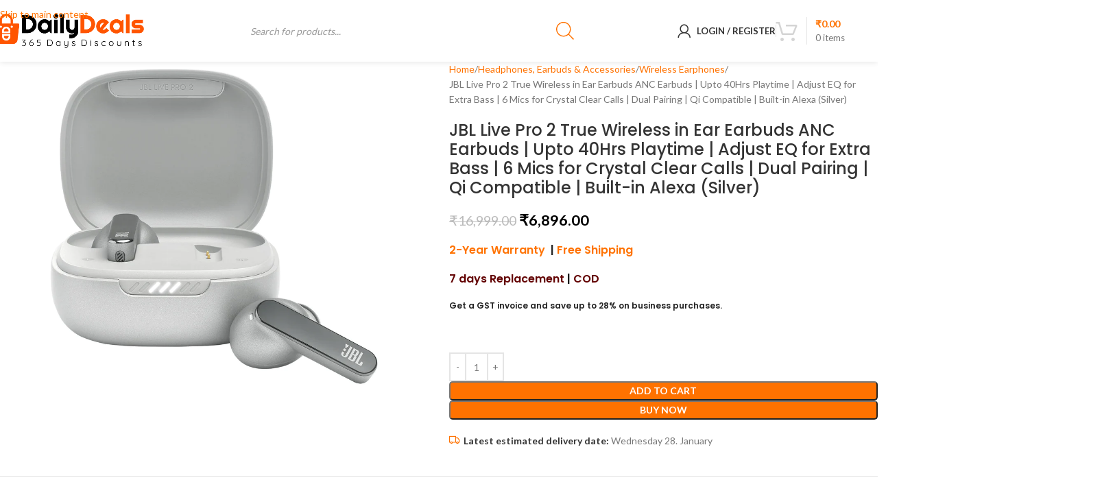

--- FILE ---
content_type: text/html; charset=UTF-8
request_url: https://dailydeals365.in/product/jbl-live-pro-2-true-wireless-in-ear-earbuds-anc-earbuds-upto-40hrs-playtime-adjust-eq-for-extra-bass-6-mics-for-crystal-clear-calls-dual-pairing-qi-compatible-built-in-alexa-black-silver/
body_size: 40782
content:
<!DOCTYPE html>
<html lang="en-US">
<head>
	<meta charset="UTF-8">
	<link rel="profile" href="https://gmpg.org/xfn/11">
	<link rel="pingback" href="https://dailydeals365.in/xmlrpc.php">

	<!-- Manifest added by SuperPWA - Progressive Web Apps Plugin For WordPress -->
<link rel="manifest" href="/superpwa-manifest.json">
<meta name="theme-color" content="#ff7200">
<meta name="mobile-web-app-capable" content="yes">
<meta name="apple-touch-fullscreen" content="yes">
<meta name="apple-mobile-web-app-title" content="DAILY DEALS 365">
<meta name="application-name" content="DAILY DEALS 365">
<meta name="apple-mobile-web-app-capable" content="yes">
<meta name="apple-mobile-web-app-status-bar-style" content="default">
<link rel="apple-touch-icon"  href="https://dailydeals365.in/wp-content/uploads/2022/10/Untitled-512.png">
<link rel="apple-touch-icon" sizes="192x192" href="https://dailydeals365.in/wp-content/uploads/2022/10/Untitled-512.png">
<!-- / SuperPWA.com -->
<title>JBL Live Pro 2 True Wireless in Ear Earbuds ANC Earbuds | Upto 40Hrs Playtime | Adjust EQ for Extra Bass | 6 Mics for Crystal Clear Calls | Dual Pairing | Qi Compatible | Built-in Alexa (Silver) &#8211; DAILY DEALS 365</title>
<meta name='robots' content='max-image-preview:large' />
<link rel='dns-prefetch' href='//sdk.cashfree.com' />
<link rel='dns-prefetch' href='//www.googletagmanager.com' />
<link rel='dns-prefetch' href='//fonts.googleapis.com' />
<link rel="alternate" type="application/rss+xml" title="DAILY DEALS 365 &raquo; Feed" href="https://dailydeals365.in/feed/" />
<link rel="alternate" type="application/rss+xml" title="DAILY DEALS 365 &raquo; Comments Feed" href="https://dailydeals365.in/comments/feed/" />
<link rel="alternate" type="application/rss+xml" title="DAILY DEALS 365 &raquo; JBL Live Pro 2 True Wireless in Ear Earbuds ANC Earbuds | Upto 40Hrs Playtime | Adjust EQ for Extra Bass | 6 Mics for Crystal Clear Calls | Dual Pairing | Qi Compatible | Built-in Alexa (Silver) Comments Feed" href="https://dailydeals365.in/product/jbl-live-pro-2-true-wireless-in-ear-earbuds-anc-earbuds-upto-40hrs-playtime-adjust-eq-for-extra-bass-6-mics-for-crystal-clear-calls-dual-pairing-qi-compatible-built-in-alexa-black-silver/feed/" />
<link rel="alternate" title="oEmbed (JSON)" type="application/json+oembed" href="https://dailydeals365.in/wp-json/oembed/1.0/embed?url=https%3A%2F%2Fdailydeals365.in%2Fproduct%2Fjbl-live-pro-2-true-wireless-in-ear-earbuds-anc-earbuds-upto-40hrs-playtime-adjust-eq-for-extra-bass-6-mics-for-crystal-clear-calls-dual-pairing-qi-compatible-built-in-alexa-black-silver%2F" />
<link rel="alternate" title="oEmbed (XML)" type="text/xml+oembed" href="https://dailydeals365.in/wp-json/oembed/1.0/embed?url=https%3A%2F%2Fdailydeals365.in%2Fproduct%2Fjbl-live-pro-2-true-wireless-in-ear-earbuds-anc-earbuds-upto-40hrs-playtime-adjust-eq-for-extra-bass-6-mics-for-crystal-clear-calls-dual-pairing-qi-compatible-built-in-alexa-black-silver%2F&#038;format=xml" />
<style id='wp-img-auto-sizes-contain-inline-css' type='text/css'>
img:is([sizes=auto i],[sizes^="auto," i]){contain-intrinsic-size:3000px 1500px}
/*# sourceURL=wp-img-auto-sizes-contain-inline-css */
</style>
<style id='safe-svg-svg-icon-style-inline-css' type='text/css'>
.safe-svg-cover{text-align:center}.safe-svg-cover .safe-svg-inside{display:inline-block;max-width:100%}.safe-svg-cover svg{fill:currentColor;height:100%;max-height:100%;max-width:100%;width:100%}

/*# sourceURL=https://dailydeals365.in/wp-content/plugins/safe-svg/dist/safe-svg-block-frontend.css */
</style>
<link rel='stylesheet' id='partial-cod-for-woocommerce-css' href='https://dailydeals365.in/wp-content/plugins/partial-cod-for-woocommerce/public/css/partial-cod-for-woocommerce-public.css?ver=2.0.9' type='text/css' media='all' />
<link rel='stylesheet' id='mwb-public-min-css-css' href='https://dailydeals365.in/wp-content/plugins/partial-cod-for-woocommerce/public/css/mwb-public.min.css?ver=2.0.9' type='text/css' media='all' />
<link rel='stylesheet' id='partial-cod-for-woocommercecommon-css' href='https://dailydeals365.in/wp-content/plugins/partial-cod-for-woocommerce/common/css/partial-cod-for-woocommerce-common.css?ver=2.0.9' type='text/css' media='all' />
<style id='woocommerce-inline-inline-css' type='text/css'>
.woocommerce form .form-row .required { visibility: visible; }
/*# sourceURL=woocommerce-inline-inline-css */
</style>
<link rel='stylesheet' id='sa-login-css-css' href='https://dailydeals365.in/wp-content/plugins/sms-alert/css/sms_alert_customer_validation_style.css?ver=3.9.0' type='text/css' media='' />
<link rel='stylesheet' id='wvr-front-comment-css' href='https://dailydeals365.in/wp-content/plugins/woo-virtual-reviews/assets/css/front-comment.css?ver=2.0.1' type='text/css' media='all' />
<style id='wvr-front-comment-inline-css' type='text/css'>
.wvr-customer-pick .wvr-select-sample-cmt{color: #000000; background-color:#dddddd;}.wvr-customer-pick .wvr-select-sample-cmt:hover{color: #ffffff; background-color:#ff0000;}.wvr-product-purchased{color: #000000; background-color:#eeeeee;}.wvr-icon-purchased{color: #000000;}.wvr-icon-purchased:before{content:'\no_icon'; margin-right:5px}
/*# sourceURL=wvr-front-comment-inline-css */
</style>
<link rel='stylesheet' id='dgwt-wcas-style-css' href='https://dailydeals365.in/wp-content/plugins/ajax-search-for-woocommerce/assets/css/style.min.css?ver=1.32.2' type='text/css' media='all' />
<link rel='stylesheet' id='wd-widget-price-filter-css' href='https://dailydeals365.in/wp-content/themes/woodmart/css/parts/woo-widget-price-filter.min.css?ver=8.3.9' type='text/css' media='all' />
<link rel='stylesheet' id='wd-widget-woo-other-css' href='https://dailydeals365.in/wp-content/themes/woodmart/css/parts/woo-widget-other.min.css?ver=8.3.9' type='text/css' media='all' />
<link rel='stylesheet' id='elementor-icons-css' href='https://dailydeals365.in/wp-content/plugins/elementor/assets/lib/eicons/css/elementor-icons.min.css?ver=5.46.0' type='text/css' media='all' />
<link rel='stylesheet' id='elementor-frontend-css' href='https://dailydeals365.in/wp-content/plugins/elementor/assets/css/frontend.min.css?ver=3.34.2' type='text/css' media='all' />
<link rel='stylesheet' id='elementor-post-6-css' href='https://dailydeals365.in/wp-content/uploads/elementor/css/post-6.css?ver=1768937018' type='text/css' media='all' />
<link rel='stylesheet' id='elementor-icons-shared-0-css' href='https://dailydeals365.in/wp-content/plugins/elementor/assets/lib/font-awesome/css/fontawesome.min.css?ver=5.15.3' type='text/css' media='all' />
<link rel='stylesheet' id='elementor-icons-fa-solid-css' href='https://dailydeals365.in/wp-content/plugins/elementor/assets/lib/font-awesome/css/solid.min.css?ver=5.15.3' type='text/css' media='all' />
<link rel='stylesheet' id='elementor-icons-fa-brands-css' href='https://dailydeals365.in/wp-content/plugins/elementor/assets/lib/font-awesome/css/brands.min.css?ver=5.15.3' type='text/css' media='all' />
<link rel='stylesheet' id='elementor-icons-fa-regular-css' href='https://dailydeals365.in/wp-content/plugins/elementor/assets/lib/font-awesome/css/regular.min.css?ver=5.15.3' type='text/css' media='all' />
<link rel='stylesheet' id='wd-style-base-css' href='https://dailydeals365.in/wp-content/themes/woodmart/css/parts/base.min.css?ver=8.3.9' type='text/css' media='all' />
<link rel='stylesheet' id='wd-helpers-wpb-elem-css' href='https://dailydeals365.in/wp-content/themes/woodmart/css/parts/helpers-wpb-elem.min.css?ver=8.3.9' type='text/css' media='all' />
<link rel='stylesheet' id='wd-lazy-loading-css' href='https://dailydeals365.in/wp-content/themes/woodmart/css/parts/opt-lazy-load.min.css?ver=8.3.9' type='text/css' media='all' />
<link rel='stylesheet' id='wd-revolution-slider-css' href='https://dailydeals365.in/wp-content/themes/woodmart/css/parts/int-rev-slider.min.css?ver=8.3.9' type='text/css' media='all' />
<link rel='stylesheet' id='wd-elementor-base-css' href='https://dailydeals365.in/wp-content/themes/woodmart/css/parts/int-elem-base.min.css?ver=8.3.9' type='text/css' media='all' />
<link rel='stylesheet' id='wd-elementor-pro-base-css' href='https://dailydeals365.in/wp-content/themes/woodmart/css/parts/int-elementor-pro.min.css?ver=8.3.9' type='text/css' media='all' />
<link rel='stylesheet' id='wd-woocommerce-base-css' href='https://dailydeals365.in/wp-content/themes/woodmart/css/parts/woocommerce-base.min.css?ver=8.3.9' type='text/css' media='all' />
<link rel='stylesheet' id='wd-mod-star-rating-css' href='https://dailydeals365.in/wp-content/themes/woodmart/css/parts/mod-star-rating.min.css?ver=8.3.9' type='text/css' media='all' />
<link rel='stylesheet' id='wd-woocommerce-block-notices-css' href='https://dailydeals365.in/wp-content/themes/woodmart/css/parts/woo-mod-block-notices.min.css?ver=8.3.9' type='text/css' media='all' />
<link rel='stylesheet' id='wd-woo-mod-quantity-css' href='https://dailydeals365.in/wp-content/themes/woodmart/css/parts/woo-mod-quantity.min.css?ver=8.3.9' type='text/css' media='all' />
<link rel='stylesheet' id='wd-woo-opt-free-progress-bar-css' href='https://dailydeals365.in/wp-content/themes/woodmart/css/parts/woo-opt-free-progress-bar.min.css?ver=8.3.9' type='text/css' media='all' />
<link rel='stylesheet' id='wd-woo-mod-progress-bar-css' href='https://dailydeals365.in/wp-content/themes/woodmart/css/parts/woo-mod-progress-bar.min.css?ver=8.3.9' type='text/css' media='all' />
<link rel='stylesheet' id='wd-woo-single-prod-el-base-css' href='https://dailydeals365.in/wp-content/themes/woodmart/css/parts/woo-single-prod-el-base.min.css?ver=8.3.9' type='text/css' media='all' />
<link rel='stylesheet' id='wd-woo-mod-stock-status-css' href='https://dailydeals365.in/wp-content/themes/woodmart/css/parts/woo-mod-stock-status.min.css?ver=8.3.9' type='text/css' media='all' />
<link rel='stylesheet' id='wd-woo-mod-shop-attributes-css' href='https://dailydeals365.in/wp-content/themes/woodmart/css/parts/woo-mod-shop-attributes.min.css?ver=8.3.9' type='text/css' media='all' />
<link rel='stylesheet' id='wd-woo-mod-product-info-css' href='https://dailydeals365.in/wp-content/themes/woodmart/css/parts/woo-mod-product-info.min.css?ver=8.3.9' type='text/css' media='all' />
<link rel='stylesheet' id='wd-woo-opt-est-del-css' href='https://dailydeals365.in/wp-content/themes/woodmart/css/parts/woo-opt-est-del.min.css?ver=8.3.9' type='text/css' media='all' />
<link rel='stylesheet' id='wd-header-base-css' href='https://dailydeals365.in/wp-content/themes/woodmart/css/parts/header-base.min.css?ver=8.3.9' type='text/css' media='all' />
<link rel='stylesheet' id='wd-mod-tools-css' href='https://dailydeals365.in/wp-content/themes/woodmart/css/parts/mod-tools.min.css?ver=8.3.9' type='text/css' media='all' />
<link rel='stylesheet' id='wd-header-search-css' href='https://dailydeals365.in/wp-content/themes/woodmart/css/parts/header-el-search.min.css?ver=8.3.9' type='text/css' media='all' />
<link rel='stylesheet' id='wd-header-search-form-css' href='https://dailydeals365.in/wp-content/themes/woodmart/css/parts/header-el-search-form.min.css?ver=8.3.9' type='text/css' media='all' />
<link rel='stylesheet' id='wd-wd-search-form-css' href='https://dailydeals365.in/wp-content/themes/woodmart/css/parts/wd-search-form.min.css?ver=8.3.9' type='text/css' media='all' />
<link rel='stylesheet' id='wd-wd-search-results-css' href='https://dailydeals365.in/wp-content/themes/woodmart/css/parts/wd-search-results.min.css?ver=8.3.9' type='text/css' media='all' />
<link rel='stylesheet' id='wd-wd-search-dropdown-css' href='https://dailydeals365.in/wp-content/themes/woodmart/css/parts/wd-search-dropdown.min.css?ver=8.3.9' type='text/css' media='all' />
<link rel='stylesheet' id='wd-header-cart-side-css' href='https://dailydeals365.in/wp-content/themes/woodmart/css/parts/header-el-cart-side.min.css?ver=8.3.9' type='text/css' media='all' />
<link rel='stylesheet' id='wd-header-cart-css' href='https://dailydeals365.in/wp-content/themes/woodmart/css/parts/header-el-cart.min.css?ver=8.3.9' type='text/css' media='all' />
<link rel='stylesheet' id='wd-widget-shopping-cart-css' href='https://dailydeals365.in/wp-content/themes/woodmart/css/parts/woo-widget-shopping-cart.min.css?ver=8.3.9' type='text/css' media='all' />
<link rel='stylesheet' id='wd-widget-product-list-css' href='https://dailydeals365.in/wp-content/themes/woodmart/css/parts/woo-widget-product-list.min.css?ver=8.3.9' type='text/css' media='all' />
<link rel='stylesheet' id='wd-header-my-account-dropdown-css' href='https://dailydeals365.in/wp-content/themes/woodmart/css/parts/header-el-my-account-dropdown.min.css?ver=8.3.9' type='text/css' media='all' />
<link rel='stylesheet' id='wd-woo-mod-login-form-css' href='https://dailydeals365.in/wp-content/themes/woodmart/css/parts/woo-mod-login-form.min.css?ver=8.3.9' type='text/css' media='all' />
<link rel='stylesheet' id='wd-header-my-account-css' href='https://dailydeals365.in/wp-content/themes/woodmart/css/parts/header-el-my-account.min.css?ver=8.3.9' type='text/css' media='all' />
<link rel='stylesheet' id='wd-header-cart-design-3-css' href='https://dailydeals365.in/wp-content/themes/woodmart/css/parts/header-el-cart-design-3.min.css?ver=8.3.9' type='text/css' media='all' />
<link rel='stylesheet' id='wd-page-title-css' href='https://dailydeals365.in/wp-content/themes/woodmart/css/parts/page-title.min.css?ver=8.3.9' type='text/css' media='all' />
<link rel='stylesheet' id='wd-woo-single-prod-predefined-css' href='https://dailydeals365.in/wp-content/themes/woodmart/css/parts/woo-single-prod-predefined.min.css?ver=8.3.9' type='text/css' media='all' />
<link rel='stylesheet' id='wd-woo-single-prod-and-quick-view-predefined-css' href='https://dailydeals365.in/wp-content/themes/woodmart/css/parts/woo-single-prod-and-quick-view-predefined.min.css?ver=8.3.9' type='text/css' media='all' />
<link rel='stylesheet' id='wd-woo-single-prod-el-tabs-predefined-css' href='https://dailydeals365.in/wp-content/themes/woodmart/css/parts/woo-single-prod-el-tabs-predefined.min.css?ver=8.3.9' type='text/css' media='all' />
<link rel='stylesheet' id='wd-woo-single-prod-opt-base-css' href='https://dailydeals365.in/wp-content/themes/woodmart/css/parts/woo-single-prod-opt-base.min.css?ver=8.3.9' type='text/css' media='all' />
<link rel='stylesheet' id='wd-photoswipe-css' href='https://dailydeals365.in/wp-content/themes/woodmart/css/parts/lib-photoswipe.min.css?ver=8.3.9' type='text/css' media='all' />
<link rel='stylesheet' id='wd-woo-single-prod-el-gallery-css' href='https://dailydeals365.in/wp-content/themes/woodmart/css/parts/woo-single-prod-el-gallery.min.css?ver=8.3.9' type='text/css' media='all' />
<link rel='stylesheet' id='wd-swiper-css' href='https://dailydeals365.in/wp-content/themes/woodmart/css/parts/lib-swiper.min.css?ver=8.3.9' type='text/css' media='all' />
<link rel='stylesheet' id='wd-woo-mod-product-labels-css' href='https://dailydeals365.in/wp-content/themes/woodmart/css/parts/woo-mod-product-labels.min.css?ver=8.3.9' type='text/css' media='all' />
<link rel='stylesheet' id='wd-woo-mod-product-labels-rect-css' href='https://dailydeals365.in/wp-content/themes/woodmart/css/parts/woo-mod-product-labels-rect.min.css?ver=8.3.9' type='text/css' media='all' />
<link rel='stylesheet' id='wd-swiper-arrows-css' href='https://dailydeals365.in/wp-content/themes/woodmart/css/parts/lib-swiper-arrows.min.css?ver=8.3.9' type='text/css' media='all' />
<link rel='stylesheet' id='wd-product-loop-css' href='https://dailydeals365.in/wp-content/themes/woodmart/css/parts/woo-product-loop.min.css?ver=8.3.9' type='text/css' media='all' />
<link rel='stylesheet' id='wd-product-loop-tiled-css' href='https://dailydeals365.in/wp-content/themes/woodmart/css/parts/woo-product-loop-tiled.min.css?ver=8.3.9' type='text/css' media='all' />
<link rel='stylesheet' id='wd-woo-mod-swatches-base-css' href='https://dailydeals365.in/wp-content/themes/woodmart/css/parts/woo-mod-swatches-base.min.css?ver=8.3.9' type='text/css' media='all' />
<link rel='stylesheet' id='wd-woo-opt-title-limit-css' href='https://dailydeals365.in/wp-content/themes/woodmart/css/parts/woo-opt-title-limit.min.css?ver=8.3.9' type='text/css' media='all' />
<link rel='stylesheet' id='wd-woo-opt-grid-gallery-css' href='https://dailydeals365.in/wp-content/themes/woodmart/css/parts/woo-opt-grid-gallery.min.css?ver=8.3.9' type='text/css' media='all' />
<link rel='stylesheet' id='wd-mfp-popup-css' href='https://dailydeals365.in/wp-content/themes/woodmart/css/parts/lib-magnific-popup.min.css?ver=8.3.9' type='text/css' media='all' />
<link rel='stylesheet' id='wd-mod-animations-transform-css' href='https://dailydeals365.in/wp-content/themes/woodmart/css/parts/mod-animations-transform.min.css?ver=8.3.9' type='text/css' media='all' />
<link rel='stylesheet' id='wd-mod-transform-css' href='https://dailydeals365.in/wp-content/themes/woodmart/css/parts/mod-transform.min.css?ver=8.3.9' type='text/css' media='all' />
<link rel='stylesheet' id='wd-swiper-pagin-css' href='https://dailydeals365.in/wp-content/themes/woodmart/css/parts/lib-swiper-pagin.min.css?ver=8.3.9' type='text/css' media='all' />
<link rel='stylesheet' id='wd-tabs-css' href='https://dailydeals365.in/wp-content/themes/woodmart/css/parts/el-tabs.min.css?ver=8.3.9' type='text/css' media='all' />
<link rel='stylesheet' id='wd-woo-single-prod-el-tabs-opt-layout-tabs-css' href='https://dailydeals365.in/wp-content/themes/woodmart/css/parts/woo-single-prod-el-tabs-opt-layout-tabs.min.css?ver=8.3.9' type='text/css' media='all' />
<link rel='stylesheet' id='wd-accordion-css' href='https://dailydeals365.in/wp-content/themes/woodmart/css/parts/el-accordion.min.css?ver=8.3.9' type='text/css' media='all' />
<link rel='stylesheet' id='wd-accordion-elem-wpb-css' href='https://dailydeals365.in/wp-content/themes/woodmart/css/parts/el-accordion-wpb-elem.min.css?ver=8.3.9' type='text/css' media='all' />
<link rel='stylesheet' id='wd-woo-single-prod-opt-rating-summary-css' href='https://dailydeals365.in/wp-content/themes/woodmart/css/parts/woo-single-prod-opt-rating-summary.min.css?ver=8.3.9' type='text/css' media='all' />
<link rel='stylesheet' id='wd-woo-single-prod-el-reviews-css' href='https://dailydeals365.in/wp-content/themes/woodmart/css/parts/woo-single-prod-el-reviews.min.css?ver=8.3.9' type='text/css' media='all' />
<link rel='stylesheet' id='wd-woo-single-prod-el-reviews-style-1-css' href='https://dailydeals365.in/wp-content/themes/woodmart/css/parts/woo-single-prod-el-reviews-style-1.min.css?ver=8.3.9' type='text/css' media='all' />
<link rel='stylesheet' id='wd-post-types-mod-comments-css' href='https://dailydeals365.in/wp-content/themes/woodmart/css/parts/post-types-mod-comments.min.css?ver=8.3.9' type='text/css' media='all' />
<link rel='stylesheet' id='wd-footer-base-css' href='https://dailydeals365.in/wp-content/themes/woodmart/css/parts/footer-base.min.css?ver=8.3.9' type='text/css' media='all' />
<link rel='stylesheet' id='wd-sticky-add-to-cart-css' href='https://dailydeals365.in/wp-content/themes/woodmart/css/parts/woo-opt-sticky-add-to-cart.min.css?ver=8.3.9' type='text/css' media='all' />
<link rel='stylesheet' id='xts-google-fonts-css' href='https://fonts.googleapis.com/css?family=Lato%3A400%2C700%7CPoppins%3A400%2C600%2C500&#038;ver=8.3.9' type='text/css' media='all' />
<link rel='stylesheet' id='elementor-gf-local-roboto-css' href='https://dailydeals365.in/wp-content/uploads/elementor/google-fonts/css/roboto.css?ver=1742239478' type='text/css' media='all' />
<link rel='stylesheet' id='elementor-gf-local-robotoslab-css' href='https://dailydeals365.in/wp-content/uploads/elementor/google-fonts/css/robotoslab.css?ver=1742239436' type='text/css' media='all' />
<script type="text/javascript" src="https://dailydeals365.in/wp-includes/js/jquery/jquery.min.js?ver=3.7.1" id="jquery-core-js"></script>
<script type="text/javascript" src="https://dailydeals365.in/wp-includes/js/jquery/jquery-migrate.min.js?ver=3.4.1" id="jquery-migrate-js"></script>
<script type="text/javascript" id="partial-cod-for-woocommerce-js-extra">
/* <![CDATA[ */
var pcfw_public_param = {"ajaxurl":"https://dailydeals365.in/wp-admin/admin-ajax.php","mwb_pcfw_radio_enable_customer_choice":""};
//# sourceURL=partial-cod-for-woocommerce-js-extra
/* ]]> */
</script>
<script type="text/javascript" src="https://dailydeals365.in/wp-content/plugins/partial-cod-for-woocommerce/public/js/partial-cod-for-woocommerce-public.js?ver=2.0.9" id="partial-cod-for-woocommerce-js"></script>
<script type="text/javascript" id="partial-cod-for-woocommercecommon-js-extra">
/* <![CDATA[ */
var pcfw_common_param = {"ajaxurl":"https://dailydeals365.in/wp-admin/admin-ajax.php","mwb_common_nonce":"1e1be8c6c2","partial_cod_for_woocommerce_by_coupon":"","mwb_pcfw_currency_symbol":"\u20b9","is_checkout":"0","check_update":"","apply_code_text":"Apply Code","remove_code_text":"Remove Code","coupon_success":"Coupon code applied successfully."};
//# sourceURL=partial-cod-for-woocommercecommon-js-extra
/* ]]> */
</script>
<script type="text/javascript" src="https://dailydeals365.in/wp-content/plugins/partial-cod-for-woocommerce/common/js/partial-cod-for-woocommerce-common.js?ver=2.0.9" id="partial-cod-for-woocommercecommon-js"></script>
<script type="text/javascript" src="https://dailydeals365.in/wp-content/plugins/woocommerce/assets/js/jquery-blockui/jquery.blockUI.min.js?ver=2.7.0-wc.10.4.3" id="wc-jquery-blockui-js" defer="defer" data-wp-strategy="defer"></script>
<script type="text/javascript" id="wc-add-to-cart-js-extra">
/* <![CDATA[ */
var wc_add_to_cart_params = {"ajax_url":"/wp-admin/admin-ajax.php","wc_ajax_url":"/?wc-ajax=%%endpoint%%","i18n_view_cart":"View cart","cart_url":"https://dailydeals365.in/cart/","is_cart":"","cart_redirect_after_add":"no"};
//# sourceURL=wc-add-to-cart-js-extra
/* ]]> */
</script>
<script type="text/javascript" src="https://dailydeals365.in/wp-content/plugins/woocommerce/assets/js/frontend/add-to-cart.min.js?ver=10.4.3" id="wc-add-to-cart-js" defer="defer" data-wp-strategy="defer"></script>
<script type="text/javascript" src="https://dailydeals365.in/wp-content/plugins/woocommerce/assets/js/zoom/jquery.zoom.min.js?ver=1.7.21-wc.10.4.3" id="wc-zoom-js" defer="defer" data-wp-strategy="defer"></script>
<script type="text/javascript" id="wc-single-product-js-extra">
/* <![CDATA[ */
var wc_single_product_params = {"i18n_required_rating_text":"Please select a rating","i18n_rating_options":["1 of 5 stars","2 of 5 stars","3 of 5 stars","4 of 5 stars","5 of 5 stars"],"i18n_product_gallery_trigger_text":"View full-screen image gallery","review_rating_required":"yes","flexslider":{"rtl":false,"animation":"slide","smoothHeight":true,"directionNav":false,"controlNav":"thumbnails","slideshow":false,"animationSpeed":500,"animationLoop":false,"allowOneSlide":false},"zoom_enabled":"","zoom_options":[],"photoswipe_enabled":"","photoswipe_options":{"shareEl":false,"closeOnScroll":false,"history":false,"hideAnimationDuration":0,"showAnimationDuration":0},"flexslider_enabled":""};
//# sourceURL=wc-single-product-js-extra
/* ]]> */
</script>
<script type="text/javascript" src="https://dailydeals365.in/wp-content/plugins/woocommerce/assets/js/frontend/single-product.min.js?ver=10.4.3" id="wc-single-product-js" defer="defer" data-wp-strategy="defer"></script>
<script type="text/javascript" src="https://dailydeals365.in/wp-content/plugins/woocommerce/assets/js/js-cookie/js.cookie.min.js?ver=2.1.4-wc.10.4.3" id="wc-js-cookie-js" defer="defer" data-wp-strategy="defer"></script>
<script type="text/javascript" id="woocommerce-js-extra">
/* <![CDATA[ */
var woocommerce_params = {"ajax_url":"/wp-admin/admin-ajax.php","wc_ajax_url":"/?wc-ajax=%%endpoint%%","i18n_password_show":"Show password","i18n_password_hide":"Hide password"};
//# sourceURL=woocommerce-js-extra
/* ]]> */
</script>
<script type="text/javascript" src="https://dailydeals365.in/wp-content/plugins/woocommerce/assets/js/frontend/woocommerce.min.js?ver=10.4.3" id="woocommerce-js" defer="defer" data-wp-strategy="defer"></script>
<script type="text/javascript" id="fast-comment-js-extra">
/* <![CDATA[ */
var php_js = {"auto_rating":"0","first_comment":"Good quality."};
//# sourceURL=fast-comment-js-extra
/* ]]> */
</script>
<script type="text/javascript" src="https://dailydeals365.in/wp-content/plugins/woo-virtual-reviews/assets/js/front-script.js?ver=2.0.1" id="fast-comment-js"></script>

<!-- Google tag (gtag.js) snippet added by Site Kit -->
<!-- Google Analytics snippet added by Site Kit -->
<!-- Google Ads snippet added by Site Kit -->
<script type="text/javascript" src="https://www.googletagmanager.com/gtag/js?id=GT-WB72NKP" id="google_gtagjs-js" async></script>
<script type="text/javascript" id="google_gtagjs-js-after">
/* <![CDATA[ */
window.dataLayer = window.dataLayer || [];function gtag(){dataLayer.push(arguments);}
gtag("set","linker",{"domains":["dailydeals365.in"]});
gtag("js", new Date());
gtag("set", "developer_id.dZTNiMT", true);
gtag("config", "GT-WB72NKP", {"googlesitekit_post_type":"product"});
gtag("config", "AW-11091729174");
//# sourceURL=google_gtagjs-js-after
/* ]]> */
</script>
<script type="text/javascript" src="https://dailydeals365.in/wp-content/themes/woodmart/js/libs/device.min.js?ver=8.3.9" id="wd-device-library-js"></script>
<script type="text/javascript" src="https://dailydeals365.in/wp-content/themes/woodmart/js/scripts/global/scrollBar.min.js?ver=8.3.9" id="wd-scrollbar-js"></script>
<link rel="https://api.w.org/" href="https://dailydeals365.in/wp-json/" /><link rel="alternate" title="JSON" type="application/json" href="https://dailydeals365.in/wp-json/wp/v2/product/29288" /><link rel="EditURI" type="application/rsd+xml" title="RSD" href="https://dailydeals365.in/xmlrpc.php?rsd" />
<meta name="generator" content="WordPress 6.9" />
<meta name="generator" content="WooCommerce 10.4.3" />
<link rel="canonical" href="https://dailydeals365.in/product/jbl-live-pro-2-true-wireless-in-ear-earbuds-anc-earbuds-upto-40hrs-playtime-adjust-eq-for-extra-bass-6-mics-for-crystal-clear-calls-dual-pairing-qi-compatible-built-in-alexa-black-silver/" />
<link rel='shortlink' href='https://dailydeals365.in/?p=29288' />
<meta name="generator" content="Site Kit by Google 1.170.0" />		<style>
			.dgwt-wcas-ico-magnifier,.dgwt-wcas-ico-magnifier-handler{max-width:20px}.dgwt-wcas-search-wrapp{max-width:500px}.dgwt-wcas-search-wrapp .dgwt-wcas-sf-wrapp input[type=search].dgwt-wcas-search-input,.dgwt-wcas-search-wrapp .dgwt-wcas-sf-wrapp input[type=search].dgwt-wcas-search-input:hover,.dgwt-wcas-search-wrapp .dgwt-wcas-sf-wrapp input[type=search].dgwt-wcas-search-input:focus{background-color:#fff;border-color:#fff}.dgwt-wcas-search-wrapp .dgwt-wcas-sf-wrapp .dgwt-wcas-search-submit::before{border-color:transparent #fff}.dgwt-wcas-search-wrapp .dgwt-wcas-sf-wrapp .dgwt-wcas-search-submit:hover::before,.dgwt-wcas-search-wrapp .dgwt-wcas-sf-wrapp .dgwt-wcas-search-submit:focus::before{border-right-color:#fff}.dgwt-wcas-search-wrapp .dgwt-wcas-sf-wrapp .dgwt-wcas-search-submit,.dgwt-wcas-om-bar .dgwt-wcas-om-return{background-color:#fff;color:#ff7200}.dgwt-wcas-search-wrapp .dgwt-wcas-ico-magnifier,.dgwt-wcas-search-wrapp .dgwt-wcas-sf-wrapp .dgwt-wcas-search-submit svg path,.dgwt-wcas-om-bar .dgwt-wcas-om-return svg path{fill:#ff7200}		</style>
		<!-- Google site verification - Google for WooCommerce -->
<meta name="google-site-verification" content="Lr9LHpYfovgdikP7V5kVjvd8CX-mp4EC3LrY_qUGbdY" />
<meta name="theme-color" content="rgb(255,114,0)">					<meta name="viewport" content="width=device-width, initial-scale=1.0, maximum-scale=1.0, user-scalable=no">
										<noscript><style>.woocommerce-product-gallery{ opacity: 1 !important; }</style></noscript>
	<meta name="generator" content="Elementor 3.34.2; features: additional_custom_breakpoints; settings: css_print_method-external, google_font-enabled, font_display-auto">
			<style>
				.e-con.e-parent:nth-of-type(n+4):not(.e-lazyloaded):not(.e-no-lazyload),
				.e-con.e-parent:nth-of-type(n+4):not(.e-lazyloaded):not(.e-no-lazyload) * {
					background-image: none !important;
				}
				@media screen and (max-height: 1024px) {
					.e-con.e-parent:nth-of-type(n+3):not(.e-lazyloaded):not(.e-no-lazyload),
					.e-con.e-parent:nth-of-type(n+3):not(.e-lazyloaded):not(.e-no-lazyload) * {
						background-image: none !important;
					}
				}
				@media screen and (max-height: 640px) {
					.e-con.e-parent:nth-of-type(n+2):not(.e-lazyloaded):not(.e-no-lazyload),
					.e-con.e-parent:nth-of-type(n+2):not(.e-lazyloaded):not(.e-no-lazyload) * {
						background-image: none !important;
					}
				}
			</style>
			
<!-- Google Tag Manager snippet added by Site Kit -->
<script type="text/javascript">
/* <![CDATA[ */

			( function( w, d, s, l, i ) {
				w[l] = w[l] || [];
				w[l].push( {'gtm.start': new Date().getTime(), event: 'gtm.js'} );
				var f = d.getElementsByTagName( s )[0],
					j = d.createElement( s ), dl = l != 'dataLayer' ? '&l=' + l : '';
				j.async = true;
				j.src = 'https://www.googletagmanager.com/gtm.js?id=' + i + dl;
				f.parentNode.insertBefore( j, f );
			} )( window, document, 'script', 'dataLayer', 'GTM-56RPJZR' );
			
/* ]]> */
</script>

<!-- End Google Tag Manager snippet added by Site Kit -->
<meta name="generator" content="Powered by Slider Revolution 6.7.40 - responsive, Mobile-Friendly Slider Plugin for WordPress with comfortable drag and drop interface." />
<link rel="icon" href="https://dailydeals365.in/wp-content/uploads/2022/10/cropped-Untitled-512-32x32.png" sizes="32x32" />
<link rel="icon" href="https://dailydeals365.in/wp-content/uploads/2022/10/cropped-Untitled-512-192x192.png" sizes="192x192" />
<meta name="msapplication-TileImage" content="https://dailydeals365.in/wp-content/uploads/2022/10/cropped-Untitled-512-270x270.png" />
<script>function setREVStartSize(e){
			//window.requestAnimationFrame(function() {
				window.RSIW = window.RSIW===undefined ? window.innerWidth : window.RSIW;
				window.RSIH = window.RSIH===undefined ? window.innerHeight : window.RSIH;
				try {
					var pw = document.getElementById(e.c).parentNode.offsetWidth,
						newh;
					pw = pw===0 || isNaN(pw) || (e.l=="fullwidth" || e.layout=="fullwidth") ? window.RSIW : pw;
					e.tabw = e.tabw===undefined ? 0 : parseInt(e.tabw);
					e.thumbw = e.thumbw===undefined ? 0 : parseInt(e.thumbw);
					e.tabh = e.tabh===undefined ? 0 : parseInt(e.tabh);
					e.thumbh = e.thumbh===undefined ? 0 : parseInt(e.thumbh);
					e.tabhide = e.tabhide===undefined ? 0 : parseInt(e.tabhide);
					e.thumbhide = e.thumbhide===undefined ? 0 : parseInt(e.thumbhide);
					e.mh = e.mh===undefined || e.mh=="" || e.mh==="auto" ? 0 : parseInt(e.mh,0);
					if(e.layout==="fullscreen" || e.l==="fullscreen")
						newh = Math.max(e.mh,window.RSIH);
					else{
						e.gw = Array.isArray(e.gw) ? e.gw : [e.gw];
						for (var i in e.rl) if (e.gw[i]===undefined || e.gw[i]===0) e.gw[i] = e.gw[i-1];
						e.gh = e.el===undefined || e.el==="" || (Array.isArray(e.el) && e.el.length==0)? e.gh : e.el;
						e.gh = Array.isArray(e.gh) ? e.gh : [e.gh];
						for (var i in e.rl) if (e.gh[i]===undefined || e.gh[i]===0) e.gh[i] = e.gh[i-1];
											
						var nl = new Array(e.rl.length),
							ix = 0,
							sl;
						e.tabw = e.tabhide>=pw ? 0 : e.tabw;
						e.thumbw = e.thumbhide>=pw ? 0 : e.thumbw;
						e.tabh = e.tabhide>=pw ? 0 : e.tabh;
						e.thumbh = e.thumbhide>=pw ? 0 : e.thumbh;
						for (var i in e.rl) nl[i] = e.rl[i]<window.RSIW ? 0 : e.rl[i];
						sl = nl[0];
						for (var i in nl) if (sl>nl[i] && nl[i]>0) { sl = nl[i]; ix=i;}
						var m = pw>(e.gw[ix]+e.tabw+e.thumbw) ? 1 : (pw-(e.tabw+e.thumbw)) / (e.gw[ix]);
						newh =  (e.gh[ix] * m) + (e.tabh + e.thumbh);
					}
					var el = document.getElementById(e.c);
					if (el!==null && el) el.style.height = newh+"px";
					el = document.getElementById(e.c+"_wrapper");
					if (el!==null && el) {
						el.style.height = newh+"px";
						el.style.display = "block";
					}
				} catch(e){
					console.log("Failure at Presize of Slider:" + e)
				}
			//});
		  };</script>
<style>
		
		</style>			<style id="wd-style-header_529387-css" data-type="wd-style-header_529387">
				:root{
	--wd-top-bar-h: 150px;
	--wd-top-bar-sm-h: 40px;
	--wd-top-bar-sticky-h: .00001px;
	--wd-top-bar-brd-w: .00001px;

	--wd-header-general-h: .00001px;
	--wd-header-general-sm-h: 50px;
	--wd-header-general-sticky-h: .00001px;
	--wd-header-general-brd-w: .00001px;

	--wd-header-bottom-h: 90px;
	--wd-header-bottom-sm-h: .00001px;
	--wd-header-bottom-sticky-h: .00001px;
	--wd-header-bottom-brd-w: .00001px;

	--wd-header-clone-h: .00001px;

	--wd-header-brd-w: calc(var(--wd-top-bar-brd-w) + var(--wd-header-general-brd-w) + var(--wd-header-bottom-brd-w));
	--wd-header-h: calc(var(--wd-top-bar-h) + var(--wd-header-general-h) + var(--wd-header-bottom-h) + var(--wd-header-brd-w));
	--wd-header-sticky-h: calc(var(--wd-top-bar-sticky-h) + var(--wd-header-general-sticky-h) + var(--wd-header-bottom-sticky-h) + var(--wd-header-clone-h) + var(--wd-header-brd-w));
	--wd-header-sm-h: calc(var(--wd-top-bar-sm-h) + var(--wd-header-general-sm-h) + var(--wd-header-bottom-sm-h) + var(--wd-header-brd-w));
}

.whb-top-bar .wd-dropdown {
	margin-top: 54px;
}

.whb-top-bar .wd-dropdown:after {
	height: 65px;
}






.whb-header-bottom .wd-dropdown {
	margin-top: 24px;
}

.whb-header-bottom .wd-dropdown:after {
	height: 35px;
}



		
.whb-e4zlplfyjim8ma38y9yt form.searchform {
	--wd-form-height: 42px;
}
.whb-general-header {
	background-color: rgba(255, 97, 0, 0.71);
}

.whb-sdyz1iy4mn293p28hio6 form.searchform {
	--wd-form-height: 46px;
}			</style>
						<style id="wd-style-theme_settings_default-css" data-type="wd-style-theme_settings_default">
				@font-face {
	font-weight: normal;
	font-style: normal;
	font-family: "woodmart-font";
	src: url("//dailydeals365.in/wp-content/themes/woodmart/fonts/woodmart-font-1-400.woff2?v=8.3.9") format("woff2");
}

:root {
	--wd-text-font: "Lato", Arial, Helvetica, sans-serif;
	--wd-text-font-weight: 400;
	--wd-text-color: #777777;
	--wd-text-font-size: 14px;
	--wd-title-font: "Poppins", Arial, Helvetica, sans-serif;
	--wd-title-font-weight: 600;
	--wd-title-color: #242424;
	--wd-entities-title-font: "Poppins", Arial, Helvetica, sans-serif;
	--wd-entities-title-font-weight: 500;
	--wd-entities-title-color: #333333;
	--wd-entities-title-color-hover: rgb(51 51 51 / 65%);
	--wd-alternative-font: "Lato", Arial, Helvetica, sans-serif;
	--wd-widget-title-font: "Poppins", Arial, Helvetica, sans-serif;
	--wd-widget-title-font-weight: 600;
	--wd-widget-title-transform: uppercase;
	--wd-widget-title-color: #333;
	--wd-widget-title-font-size: 16px;
	--wd-header-el-font: "Lato", Arial, Helvetica, sans-serif;
	--wd-header-el-font-weight: 700;
	--wd-header-el-transform: uppercase;
	--wd-header-el-font-size: 13px;
	--wd-otl-style: dotted;
	--wd-otl-width: 2px;
	--wd-primary-color: rgb(255,114,0);
	--wd-alternative-color: rgb(255,114,0);
	--btn-default-bgcolor: rgb(255,114,0);
	--btn-default-bgcolor-hover: rgb(0,147,27);
	--btn-accented-bgcolor: rgb(255,114,0);
	--btn-accented-bgcolor-hover: rgb(0,150,52);
	--btn-bgcolor: rgb(255,114,0);
	--btn-bgcolor-hover: rgb(48,178,104);
	--wd-form-brd-width: 2px;
	--notices-success-bg: #459647;
	--notices-success-color: #fff;
	--notices-warning-bg: rgb(255,188,94);
	--notices-warning-color: rgb(0,0,0);
	--wd-link-color: rgb(255,114,0);
	--wd-link-color-hover: rgb(39,132,80);
	--wd-sticky-btn-height: 95px;
}
.wd-age-verify-wrap {
	--wd-popup-width: 500px;
}
.wd-popup.wd-promo-popup {
	background-color: #111111;
	background-image: none;
	background-repeat: no-repeat;
	background-size: contain;
	background-position: left center;
}
.wd-promo-popup-wrap {
	--wd-popup-width: 800px;
}
:is(.woodmart-woocommerce-layered-nav, .wd-product-category-filter) .wd-scroll-content {
	max-height: 223px;
}
.wd-page-title .wd-page-title-bg img {
	object-fit: cover;
	object-position: center center;
}
.wd-footer {
	background-color: rgb(12,12,12);
	background-image: none;
}
.mfp-wrap.wd-popup-quick-view-wrap {
	--wd-popup-width: 920px;
}

@media (max-width: 1024px) {
	:root {
		--wd-sticky-btn-height: 95px;
	}

}

@media (max-width: 768.98px) {
	:root {
		--wd-sticky-btn-height: 42px;
	}

}
:root{
--wd-container-w: 1222px;
--wd-form-brd-radius: 5px;
--btn-default-color: #fff;
--btn-default-color-hover: #fff;
--btn-accented-color: #fff;
--btn-accented-color-hover: #fff;
--btn-default-brd-radius: 5px;
--btn-default-box-shadow: none;
--btn-default-box-shadow-hover: none;
--btn-accented-brd-radius: 5px;
--btn-accented-box-shadow: none;
--btn-accented-box-shadow-hover: none;
--wd-brd-radius: 0px;
}

@media (min-width: 1222px) {
section.elementor-section.wd-section-stretch > .elementor-container {
margin-left: auto;
margin-right: auto;
}
}


.wd-page-title {
background-color: rgb(255,114,0);
}

.woocommerce-thankyou-order-received {
	display:none;
}
.est_delivery_section span.est-delivery-date.in_transit {
    background: #ff00002b !important;
}

.heading_shipment_status.in_transit {
    color: #ff0064 !important;
}

.tracking_widget_tracking_events_section .tracking_detail.in_transit::before {
    background: #ff0064 !important;
}

.enhanced_tracking_detail .accordian-arrow.ts-down {
    border-color: #000000 !important;
}

#cart-exit-intent-submit {
    color: #ffffff !important;
    border-radius: 5px;
    background-color: #620000 !important;
}

.wd-review-likes {
	display: none;
}


.wpcf7 form.sent .wpcf7-response-output, .mc4wp-success, .woocommerce-message {
    background-color: #620000 !important;
    color: var(--notices-success-color);
    font-size: 10px !important;
    border-radius: 8px !important;
    margin-bottom: 5px !important;
}

.sa-otp-btn-init.button, #sa_verify_otp, #smsalert_otp_token_submit {
    width: 100%;
    background-color: #ff7200 !important;
    color: #fff;
    border-radius: 5px;
}

#lpac-find-location-btn {
    margin: 0;
    width: 90%;
    border-radius: 4px;
    background-color: #2478e9;
    color: #fff;
    font-family: poppins;
    font-kerning: normal;
    text-transform: capitalize;
    font-size: 14px;
}

.product-label.out-of-stock {
    background-color: #f8e7e7;
    color: #b50808;
}

.mc4wp-error, .mc4wp-notice, .woocommerce-error, .woocommerce-info, .wpcf7 form:not(.sent) .wpcf7-response-output {
    background-color: var(--btn-shop-bgcolor);
    color: var(--notices-warning-color);
}

.required {
    color: #ff7200;
}

/*update cart button*/
.woocommerce button[name="update_cart"],
.woocommerce input[name="update_cart"] {
display: none !important;
}

.amount {
    font-weight: 600;
    color: rgb(0 0 0);
}

/*Woo Search*/
.aws-container .aws-search-form {
    height: 36px;
    box-shadow: 0 2px 4px 0 rgb(0 0 0 / 23%);
}

.aws-container .aws-search-field {
    color: #ff6100f0;
    border: 1px solid #fff;
    background: #fff;
	  height: 36px;
	  padding-left: 15px;
    border-radius: 3px 0 0 3px !important;
}

.aws-container .aws-search-field:focus {
	border-color: #fff;
}

.aws-container .aws-search-form .aws-search-btn {
	  color: #747474;
    border: 1px solid #fff;
    background: #fff;
	  height: 36px;
	  border-radius: 0 3px 3px 0 !important;
}

.aws-search-result .aws_result_title {
    color: #2d2d2d;
}

.aws-search-result .aws_onsale {
    background: #ffffff none repeat scroll 0 0;
    background-image: linear-gradient(270deg, rgb(255 153 0 / 65%) 0%, rgb(255 94 0 / 78%) 43%, rgb(240 75 12 / 78%) 100%);
}

.aws-search-result .aws_search_more a {
    color: #ffffff;
    background: var(--wd-primary-color);
    font-size: 17px;
    background-image: linear-gradient(270deg, rgb(255 153 0 / 65%) 0%, rgb(255 94 0 / 78%) 43%, rgb(240 75 12 / 78%) 100%);
}

.aws-container .aws-search-form .aws-search-btn svg {
    color: #ff7200;
}

.aws-search-result ul {
    max-height: 460px;
}
/*Woo Search*/

/*sms alert*/
#cart-exit-intent-submit {
    background-color: var(--btn-shop-bgcolor) !important;
    color: #ffffff;
    border-radius: 5px;
}

#smsalert_share_cart {
    width: 100%;
    background-color: var(--btn-shop-bgcolor);
    color: #fff;
}
/*sms alert*/

/*pay with upi*/
.upiwc-upi-id {
    display: none !important;
}
.upiwc-order-total span, .upiwc-upi-id span {
    color: #000 !important;
}
.upiwc-help-text-light {
    display: none !important;
}
.jconfirm .jconfirm-box .jconfirm-buttons button.btn-dark {
	  padding: 12px !important;
    background-color: var(--wd-primary-color) !important;
	  background-image: linear-gradient(270deg, rgb(255 153 0 / 65%) 0%, rgb(255 94 0 / 78%) 43%, rgb(240 75 12 / 78%) 100%);
}
.jconfirm .jconfirm-box.jconfirm-type-blue {
    border-top: solid 10px var(--wd-primary-color) !important;
}
.jconfirm .jconfirm-box .jconfirm-buttons button.btn-blue {
    background-color: var(--wd-primary-color) !important;
    background-image: linear-gradient(270deg, rgb(255 153 0 / 65%) 0%, rgb(255 94 0 / 78%) 43%, rgb(240 75 12 / 78%) 100%);
}

.upiwc-return-link {
    padding: 7px 18px;
    box-shadow: 0 2px 6px rgb(0 0 0 / 10%);
	  background-color: #ff6100;
    color: #fff;
}

#upiwc-cancel-payment, #upiwc-confirm-payment {
    float: none!important;
    box-shadow: 0 2px 6px rgb(0 0 0 / 10%);
    background-color: #ff6100;
    color: #fff;
}
/*pay with upi*/

.wd-prefooter {
    padding-bottom: 0px;
    background-color: #620000 !important;
}

.woocommerce-order-pay td.product-total .amount {
    color: #000;
}@media (min-width: 1025px) {
	/*Single Product Page*/

.breadcrumb-last {
	display: none !important;
}
	
.product_title {
    font-size: 24px !important;
}

.product-images-inner {
    height: 500px !important;
    text-align: center !important;
}

.wd-carousel-inner  {
	text-align: center !important;
}

.product-images img {
	 height: 480px !important;
    width: auto !important;
}

/*Woo Search*/
.aws-container .aws-search-form {
    width: 530px;
}
/*Woo Search*/

.title-size-default {
    padding: 10px 0;
}

.wd-hover-tiled .product-element-top {
    height: 280px;
	text-align: center;
}

.product-grid-item .product-image-link img, .product-grid-item .hover-img img {
    height: 280px;
    width: auto !important;
	  padding: 10px 20px 0px 20px;
}

}

@media (max-width: 576px) {
	.page-title {
    padding: 5px 0 !important;
}

.wd-breadcrumbs {
	display: none;
}

.mega-menu-list img, .wd-nav-img {
    margin-right: 17px;
    max-height: 35px;
}

.whb-color-dark:not(.whb-with-bg) {
    background-color: #ffb491 !important;
}

#coupons_list {
    margin-bottom: 10px !important;
}


/* Header Back Buttom */
#dd_bck_btn {
    background-color: #fff;
    color: #ff7200 !important;
    padding: 10px 15px;
    font-size: 16px;
    border-radius: 5px;
}
/* Header Back Buttom */


/*single product page*/
.owl-carousel .owl-dot, .owl-carousel .owl-nav .owl-next, .owl-carousel .owl-nav .owl-prev {
    color: #ff7200;
}

.product-image-summary .single_add_to_cart_button {
	  margin-left: 0 !important;
    position: fixed;
    width: 40%;
    left: 0;
	  bottom: 0;
    z-index: 9;
	  border-radius: 0;
}

.product-image-summary .wd-buy-now-btn {
    position: fixed;
    width: 60%;
    right: 0;
	  bottom: 0;
    z-index: 9;
	  border-radius: 0;
	  background-color: #690000;
}

.product-image-summary-inner>div {
    margin-bottom: 0;
}

.single-breadcrumbs-wrapper .container, .single-breadcrumbs-wrapper .single-breadcrumbs {
    flex-wrap: wrap;
    display: none;
}
/*single product page*/

/*shop page*/
/*.wd-hover-tiled .product-element-top {
    height: 180px;
	text-align: center;
}

.product-grid-item .product-image-link img, .product-grid-item .hover-img img {
	  height: 180px;
	  width: auto !important;
	 padding: 0px;
}
/*
.wd-spacing-6 {
    margin-right: -12px;
    margin-left: -12px;
}
/*shop page*/

/*pay with upi*/
.upiwc-popup-title-light {
    display: none;
}

.jconfirm .jconfirm-box .jconfirm-title-c {
    display: none !important;
}
.jconfirm .jc-bs3-container .jconfirm-box .jconfirm-content-pane .jconfirm-content .upiwc-payment-content .upiwc-payment-info .upiwc-payment-button .btn {
    background-color: #1a73e8 !important;
    padding: 10px 80px !important;
    font-size: 15px !important;
    font-weight: 500;
    font-family: quicksand !important;
}

.jconfirm .jc-bs3-container .jconfirm-box .jconfirm-content-pane .jconfirm-content .upiwc-payment-content {
    margin-top: 60% !important;
}
/*pay with upi*/

/*woo wallet*/
.on-woo-wallet-cashback {
    border-color: #ff7200;
    border: 1px dotted;
    color: #43454b;
    padding: 0.202em 0.6180469716em;
    font-size: .875em;
    text-transform: capitalize;
    font-weight: 600;
    display: inline-block;
    margin-bottom: 0.4em;
    border-radius: 3px;
}

.woo-wallet-sidebar ul li.card a {
    padding: 2px;
    display: inline-block;
    width: 100%;
}

.woo-wallet-my-wallet-container .woo-wallet-sidebar {
    width: 100%;
    float: left;
    background: #ffebe2;
    min-height: 100px;
    padding-top: 5px;
}

.woo-wallet-my-wallet-container {
    max-width: 100%;
    overflow: hidden;
    border: 1px solid #ffebe2;
    display: flex;
}
/*woo wallet*/

/*partial COD*/
.pi-cod-deposit-container {
    background: #fff;
    padding: 10px 20px 10px 10px;
    border-radius: 2px;
    display: flex;
    align-items: center;
    font-family: Roboto, sans-serif;
    font-size: 14px;
    margin-left: -10px;
    margin-bottom: 10px;
}

.pi-cod-deposit-container input:checked+.pi-checkmark {
    background: #0075ff;
    border: 3px solid #0075ff;
    border-radius: 30px;
    max-width: 15px;
    max-height: 15px;
}

.pi-checkmark {
    width: 15px;
    height: 15px;
    display: inline-block;
    background: #e7e7e7;
    margin-right: 15px;
    border-radius: 30px;
}

.woocommerce-table--order-details tfoot tr:last-child th {
    text-transform: capitalize;
    font-size: 14px;
}
/*partial COD*/

}

			</style>
			</head>

<body class="wp-singular product-template-default single single-product postid-29288 wp-theme-woodmart theme-woodmart woocommerce woocommerce-page woocommerce-no-js wrapper-full-width  categories-accordion-on woodmart-ajax-shop-on wd-sticky-btn-on elementor-default elementor-kit-6">
					<!-- Google Tag Manager (noscript) snippet added by Site Kit -->
		<noscript>
			<iframe src="https://www.googletagmanager.com/ns.html?id=GTM-56RPJZR" height="0" width="0" style="display:none;visibility:hidden"></iframe>
		</noscript>
		<!-- End Google Tag Manager (noscript) snippet added by Site Kit -->
		<script type="text/javascript" id="wd-flicker-fix">// Flicker fix.</script>		<div class="wd-skip-links">
						<a href="#main-content" class="wd-skip-content btn">
				Skip to main content			</a>
		</div>
			
	
	<div class="wd-page-wrapper website-wrapper">
									<header class="whb-header whb-header_529387 whb-sticky-shadow whb-scroll-stick whb-sticky-real whb-custom-header">
					<div class="whb-main-header">
	
<div class="whb-row whb-general-header whb-not-sticky-row whb-with-bg whb-without-border whb-color-light whb-hidden-desktop whb-with-shadow whb-flex-flex-middle">
	<div class="container">
		<div class="whb-flex-row whb-general-header-inner">
			<div class="whb-column whb-col-left whb-column8 whb-visible-lg whb-empty-column">
	</div>
<div class="whb-column whb-col-center whb-column9 whb-visible-lg whb-empty-column">
	</div>
<div class="whb-column whb-col-right whb-column10 whb-visible-lg whb-empty-column">
	</div>
<div class="whb-column whb-mobile-left whb-column_mobile2 whb-hidden-lg whb-empty-column">
	</div>
<div class="whb-column whb-mobile-center whb-column_mobile3 whb-hidden-lg">
	<div class="wd-search-form  wd-header-search-form-mobile wd-display-form whb-e4zlplfyjim8ma38y9yt">

<form role="search" method="get" class="searchform  wd-style-default woodmart-ajax-search" action="https://dailydeals365.in/"  data-thumbnail="1" data-price="1" data-post_type="product" data-count="20" data-sku="0" data-symbols_count="3" data-include_cat_search="no" autocomplete="off">
	<input type="text" class="s" placeholder="Search for products" value="" name="s" aria-label="Search" title="Search for products" required/>
	<input type="hidden" name="post_type" value="product">

	<span tabindex="0" aria-label="Clear search" class="wd-clear-search wd-role-btn wd-hide"></span>

	
	<button type="submit" class="searchsubmit">
		<span>
			Search		</span>
			</button>
</form>

	<div class="wd-search-results-wrapper">
		<div class="wd-search-results wd-dropdown-results wd-dropdown wd-scroll">
			<div class="wd-scroll-content">
				
				
							</div>
		</div>
	</div>

</div>
</div>
<div class="whb-column whb-mobile-right whb-column_mobile4 whb-hidden-lg">
	
<div class="wd-header-cart wd-tools-element wd-design-5 cart-widget-opener whb-jm7nbmfygmaoagbxa0uh">
	<a href="https://dailydeals365.in/cart/" title="Shopping cart">
		
			<span class="wd-tools-icon">
															<span class="wd-cart-number wd-tools-count">0 <span>items</span></span>
									</span>
			<span class="wd-tools-text">
				
										<span class="wd-cart-subtotal"><span class="woocommerce-Price-amount amount"><bdi><span class="woocommerce-Price-currencySymbol">&#8377;</span>0.00</bdi></span></span>
					</span>

			</a>
	</div>
</div>
		</div>
	</div>
</div>

<div class="whb-row whb-header-bottom whb-not-sticky-row whb-without-bg whb-without-border whb-color-dark whb-hidden-mobile whb-with-shadow whb-flex-flex-middle">
	<div class="container">
		<div class="whb-flex-row whb-header-bottom-inner">
			<div class="whb-column whb-col-left whb-column11 whb-visible-lg whb-empty-column">
	</div>
<div class="whb-column whb-col-center whb-column12 whb-visible-lg">
	<div class="site-logo whb-44bzowkiyx4czmj09s98">
	<a href="https://dailydeals365.in/" class="wd-logo wd-main-logo" rel="home" aria-label="Site logo">
		<img src="https://dailydeals365.in/wp-content/uploads/2022/11/logo-dd365-512.png" alt="DAILY DEALS 365" style="max-width: 220px;" />	</a>
	</div>
<div class="wd-search-form  wd-header-search-form wd-display-form whb-sdyz1iy4mn293p28hio6">

<form role="search" method="get" class="searchform  wd-style-default" action="https://dailydeals365.in/"  autocomplete="off">
	<input type="text" class="s" placeholder="Search for products" value="" name="s" aria-label="Search" title="Search for products" required/>
	<input type="hidden" name="post_type" value="product">

	<span tabindex="0" aria-label="Clear search" class="wd-clear-search wd-role-btn wd-hide"></span>

	
	<button type="submit" class="searchsubmit">
		<span>
			Search		</span>
			</button>
</form>


</div>
</div>
<div class="whb-column whb-col-right whb-column13 whb-visible-lg">
	<div class="wd-header-my-account wd-tools-element wd-event-hover wd-with-username wd-design-1 wd-account-style-icon whb-0gpxbfzdt11ucb3bhl9n">
			<a href="https://dailydeals365.in/my-account/" title="My account">
			
				<span class="wd-tools-icon">
									</span>
				<span class="wd-tools-text">
				Login / Register			</span>

					</a>

		
					<div class="wd-dropdown wd-dropdown-register color-scheme-dark">
						<div class="login-dropdown-inner woocommerce">
							<span class="wd-heading"><span class="title">Sign in</span><a class="create-account-link" href="https://dailydeals365.in/my-account/?action=register">Create an Account</a></span>
										<form id="customer_login" method="post" class="login woocommerce-form woocommerce-form-login hidden-form" action="https://dailydeals365.in/my-account/">

				
				
				<p class="woocommerce-FormRow woocommerce-FormRow--wide form-row form-row-wide form-row-username">
					<label for="username">Username or email address&nbsp;<span class="required" aria-hidden="true">*</span><span class="screen-reader-text">Required</span></label>
					<input type="text" class="woocommerce-Input woocommerce-Input--text input-text" name="username" id="username" autocomplete="username" value="" />				</p>
				<p class="woocommerce-FormRow woocommerce-FormRow--wide form-row form-row-wide form-row-password">
					<label for="password">Password&nbsp;<span class="required" aria-hidden="true">*</span><span class="screen-reader-text">Required</span></label>
					<input class="woocommerce-Input woocommerce-Input--text input-text" type="password" name="password" id="password" autocomplete="current-password" />
				</p>

				
				<p class="form-row form-row-btn">
					<input type="hidden" id="woocommerce-login-nonce" name="woocommerce-login-nonce" value="b4ab428e7c" /><input type="hidden" name="_wp_http_referer" value="/product/jbl-live-pro-2-true-wireless-in-ear-earbuds-anc-earbuds-upto-40hrs-playtime-adjust-eq-for-extra-bass-6-mics-for-crystal-clear-calls-dual-pairing-qi-compatible-built-in-alexa-black-silver/" />										<button type="submit" class="button woocommerce-button woocommerce-form-login__submit" name="login" value="Log in">Log in</button>
				</p>

				<p class="login-form-footer">
					<a href="https://dailydeals365.in/my-account/lost-password/" class="woocommerce-LostPassword lost_password">Lost your password?</a>
					<label class="woocommerce-form__label woocommerce-form__label-for-checkbox woocommerce-form-login__rememberme">
						<input class="woocommerce-form__input woocommerce-form__input-checkbox" name="rememberme" type="checkbox" value="forever" title="Remember me" aria-label="Remember me" /> <span>Remember me</span>
					</label>
				</p>

				
				<div class="lwo-container"><div class="sa_or">OR</div><button type="button" class="button sa_myaccount_btn" name="sa_myaccount_btn_login" value="Login with OTP" style="width: 100%;box-sizing: border-box;display:block">Login with OTP</button></div>            <div class="signdesc">Don't have an account? <a href="#" onclick="return false;" class="signupbutton">Signup</a></div>
            			</form>

		
						</div>
					</div>
					</div>
<div class="wd-header-divider whb-divider-default whb-mts9wb8enfhxtwpfe1ee"></div>

<div class="wd-header-cart wd-tools-element wd-design-3 cart-widget-opener whb-m9lii6cy44v1mt879af2">
	<a href="https://dailydeals365.in/cart/" title="Shopping cart">
		
			<span class="wd-tools-icon">
											</span>
			<span class="wd-tools-text">
											<span class="wd-cart-number wd-tools-count">0 <span>items</span></span>
						
										<span class="wd-cart-subtotal"><span class="woocommerce-Price-amount amount"><bdi><span class="woocommerce-Price-currencySymbol">&#8377;</span>0.00</bdi></span></span>
					</span>

			</a>
	</div>
</div>
<div class="whb-column whb-col-mobile whb-column_mobile5 whb-hidden-lg whb-empty-column">
	</div>
		</div>
	</div>
</div>
</div>
				</header>
			
								<div class="wd-page-content main-page-wrapper">
		
		
		<main id="main-content" class="wd-content-layout content-layout-wrapper wd-builder-off" role="main">
				

	<div class="wd-content-area site-content">
	
		


<div id="product-29288" class="single-product-page single-product-content product-design-default tabs-location-standard tabs-type-tabs meta-location-hide reviews-location-tabs product-full-width product-no-bg product type-product post-29288 status-publish first instock product_cat-earphones product_cat-jbl product_cat-jbl-bluetooth-earbuds product_cat-wire-free-earphones product_cat-wireless-earphones product_tag-bluetooth-earbuds-in-silver-colour product_tag-daily-deals product_tag-jbl-live-pro-2 has-post-thumbnail sale taxable shipping-taxable purchasable product-type-simple">

	<div class="container-fluid">

		<div class="woocommerce-notices-wrapper"></div>
		<div class="product-image-summary-wrap">
			
			<div class="product-image-summary" >
				<div class="product-image-summary-inner wd-grid-g" style="--wd-col-lg:12;--wd-gap-lg:30px;--wd-gap-sm:20px;">
					<div class="product-images wd-grid-col" style="--wd-col-lg:6;--wd-col-md:6;--wd-col-sm:12;">
						<div class="woocommerce-product-gallery woocommerce-product-gallery--with-images woocommerce-product-gallery--columns-4 images wd-has-thumb thumbs-position-without images image-action-popup">
	<div class="wd-carousel-container wd-gallery-images">
		<div class="wd-carousel-inner">

		<div class="product-labels labels-rectangular"><span style="display:none;" class="onsale product-label">Sale</span></div>
		<figure class="woocommerce-product-gallery__wrapper wd-carousel wd-grid" data-autoheight="yes" style="--wd-col-lg:1;--wd-col-md:1;--wd-col-sm:1;">
			<div class="wd-carousel-wrap">

				<div class="wd-carousel-item"><figure data-thumb="https://dailydeals365.in/wp-content/uploads/2024/02/JBL-LIVE-PRO-2-SILVER.webp" data-thumb-alt="JBL Live Pro 2 True Wireless in Ear Earbuds ANC Earbuds | Upto 40Hrs Playtime | Adjust EQ for Extra Bass | 6 Mics for Crystal Clear Calls | Dual Pairing | Qi Compatible | Built-in Alexa (Silver) - Image 1" class="woocommerce-product-gallery__image"><a data-elementor-open-lightbox="no" href="https://dailydeals365.in/wp-content/uploads/2024/02/JBL-LIVE-PRO-2-SILVER.webp"><img width="800" height="800" src="https://dailydeals365.in/wp-content/uploads/2024/02/JBL-LIVE-PRO-2-SILVER.webp" class="wp-post-image wp-post-image" alt="JBL Live Pro 2 True Wireless in Ear Earbuds ANC Earbuds | Upto 40Hrs Playtime | Adjust EQ for Extra Bass | 6 Mics for Crystal Clear Calls | Dual Pairing | Qi Compatible | Built-in Alexa (Silver) - Image 1" title="JBL LIVE PRO 2 SILVER" data-caption="" data-src="https://dailydeals365.in/wp-content/uploads/2024/02/JBL-LIVE-PRO-2-SILVER.webp" data-large_image="https://dailydeals365.in/wp-content/uploads/2024/02/JBL-LIVE-PRO-2-SILVER.webp" data-large_image_width="800" data-large_image_height="800" decoding="async" fetchpriority="high" /></a></figure></div>
						<div class="wd-carousel-item">
			<figure data-thumb="https://dailydeals365.in/wp-content/uploads/2024/02/JBL-LIVE-PRO-2-SILVER9.webp" data-thumb-alt="JBL Live Pro 2 True Wireless in Ear Earbuds ANC Earbuds | Upto 40Hrs Playtime | Adjust EQ for Extra Bass | 6 Mics for Crystal Clear Calls | Dual Pairing | Qi Compatible | Built-in Alexa (Silver) - Image 2" class="woocommerce-product-gallery__image">
				<a data-elementor-open-lightbox="no" href="https://dailydeals365.in/wp-content/uploads/2024/02/JBL-LIVE-PRO-2-SILVER9.webp">
					<img width="800" height="800" src="https://dailydeals365.in/wp-content/themes/woodmart/images/lazy.svg" class=" wd-lazy-fade" alt="JBL Live Pro 2 True Wireless in Ear Earbuds ANC Earbuds | Upto 40Hrs Playtime | Adjust EQ for Extra Bass | 6 Mics for Crystal Clear Calls | Dual Pairing | Qi Compatible | Built-in Alexa (Silver) - Image 2" title="JBL LIVE PRO 2 SILVER9" data-caption="" data-src="https://dailydeals365.in/wp-content/uploads/2024/02/JBL-LIVE-PRO-2-SILVER9.webp" data-large_image="https://dailydeals365.in/wp-content/uploads/2024/02/JBL-LIVE-PRO-2-SILVER9.webp" data-large_image_width="800" data-large_image_height="800" decoding="async" srcset="" />				</a>
			</figure>
		</div>
				<div class="wd-carousel-item">
			<figure data-thumb="https://dailydeals365.in/wp-content/uploads/2024/02/JBL-LIVE-PRO-2-SILVER8.webp" data-thumb-alt="JBL Live Pro 2 True Wireless in Ear Earbuds ANC Earbuds | Upto 40Hrs Playtime | Adjust EQ for Extra Bass | 6 Mics for Crystal Clear Calls | Dual Pairing | Qi Compatible | Built-in Alexa (Silver) - Image 3" class="woocommerce-product-gallery__image">
				<a data-elementor-open-lightbox="no" href="https://dailydeals365.in/wp-content/uploads/2024/02/JBL-LIVE-PRO-2-SILVER8.webp">
					<img width="800" height="800" src="https://dailydeals365.in/wp-content/themes/woodmart/images/lazy.svg" class=" wd-lazy-fade" alt="JBL Live Pro 2 True Wireless in Ear Earbuds ANC Earbuds | Upto 40Hrs Playtime | Adjust EQ for Extra Bass | 6 Mics for Crystal Clear Calls | Dual Pairing | Qi Compatible | Built-in Alexa (Silver) - Image 3" title="JBL LIVE PRO 2 SILVER8" data-caption="" data-src="https://dailydeals365.in/wp-content/uploads/2024/02/JBL-LIVE-PRO-2-SILVER8.webp" data-large_image="https://dailydeals365.in/wp-content/uploads/2024/02/JBL-LIVE-PRO-2-SILVER8.webp" data-large_image_width="800" data-large_image_height="800" decoding="async" srcset="" />				</a>
			</figure>
		</div>
				<div class="wd-carousel-item">
			<figure data-thumb="https://dailydeals365.in/wp-content/uploads/2024/02/JBL-LIVE-PRO-2-SILVER1-e1707853008876.jpg" data-thumb-alt="JBL Live Pro 2 True Wireless in Ear Earbuds ANC Earbuds | Upto 40Hrs Playtime | Adjust EQ for Extra Bass | 6 Mics for Crystal Clear Calls | Dual Pairing | Qi Compatible | Built-in Alexa (Silver) - Image 4" class="woocommerce-product-gallery__image">
				<a data-elementor-open-lightbox="no" href="https://dailydeals365.in/wp-content/uploads/2024/02/JBL-LIVE-PRO-2-SILVER1-e1707853008876.jpg">
					<img width="800" height="800" src="https://dailydeals365.in/wp-content/themes/woodmart/images/lazy.svg" class=" wd-lazy-fade" alt="JBL Live Pro 2 True Wireless in Ear Earbuds ANC Earbuds | Upto 40Hrs Playtime | Adjust EQ for Extra Bass | 6 Mics for Crystal Clear Calls | Dual Pairing | Qi Compatible | Built-in Alexa (Silver) - Image 4" title="JBL LIVE PRO 2 SILVER1" data-caption="" data-src="https://dailydeals365.in/wp-content/uploads/2024/02/JBL-LIVE-PRO-2-SILVER1-e1707853008876.jpg" data-large_image="https://dailydeals365.in/wp-content/uploads/2024/02/JBL-LIVE-PRO-2-SILVER1-e1707853008876.jpg" data-large_image_width="800" data-large_image_height="800" decoding="async" srcset="" />				</a>
			</figure>
		</div>
				<div class="wd-carousel-item">
			<figure data-thumb="https://dailydeals365.in/wp-content/uploads/2024/02/JBL-LIVE-PRO-2-SILVER2-e1707853058314.jpg" data-thumb-alt="JBL Live Pro 2 True Wireless in Ear Earbuds ANC Earbuds | Upto 40Hrs Playtime | Adjust EQ for Extra Bass | 6 Mics for Crystal Clear Calls | Dual Pairing | Qi Compatible | Built-in Alexa (Silver) - Image 5" class="woocommerce-product-gallery__image">
				<a data-elementor-open-lightbox="no" href="https://dailydeals365.in/wp-content/uploads/2024/02/JBL-LIVE-PRO-2-SILVER2-e1707853058314.jpg">
					<img width="1000" height="1000" src="https://dailydeals365.in/wp-content/themes/woodmart/images/lazy.svg" class=" wd-lazy-fade" alt="JBL Live Pro 2 True Wireless in Ear Earbuds ANC Earbuds | Upto 40Hrs Playtime | Adjust EQ for Extra Bass | 6 Mics for Crystal Clear Calls | Dual Pairing | Qi Compatible | Built-in Alexa (Silver) - Image 5" title="JBL LIVE PRO 2 SILVER2" data-caption="" data-src="https://dailydeals365.in/wp-content/uploads/2024/02/JBL-LIVE-PRO-2-SILVER2-e1707853058314.jpg" data-large_image="https://dailydeals365.in/wp-content/uploads/2024/02/JBL-LIVE-PRO-2-SILVER2-e1707853058314.jpg" data-large_image_width="1000" data-large_image_height="1000" decoding="async" srcset="" />				</a>
			</figure>
		</div>
				<div class="wd-carousel-item">
			<figure data-thumb="https://dailydeals365.in/wp-content/uploads/2024/02/JBL-LIVE-PRO-2-SILVER3-e1707853160377.jpg" data-thumb-alt="JBL Live Pro 2 True Wireless in Ear Earbuds ANC Earbuds | Upto 40Hrs Playtime | Adjust EQ for Extra Bass | 6 Mics for Crystal Clear Calls | Dual Pairing | Qi Compatible | Built-in Alexa (Silver) - Image 6" class="woocommerce-product-gallery__image">
				<a data-elementor-open-lightbox="no" href="https://dailydeals365.in/wp-content/uploads/2024/02/JBL-LIVE-PRO-2-SILVER3-e1707853160377.jpg">
					<img width="900" height="900" src="https://dailydeals365.in/wp-content/themes/woodmart/images/lazy.svg" class=" wd-lazy-fade" alt="JBL Live Pro 2 True Wireless in Ear Earbuds ANC Earbuds | Upto 40Hrs Playtime | Adjust EQ for Extra Bass | 6 Mics for Crystal Clear Calls | Dual Pairing | Qi Compatible | Built-in Alexa (Silver) - Image 6" title="JBL LIVE PRO 2 SILVER3" data-caption="" data-src="https://dailydeals365.in/wp-content/uploads/2024/02/JBL-LIVE-PRO-2-SILVER3-e1707853160377.jpg" data-large_image="https://dailydeals365.in/wp-content/uploads/2024/02/JBL-LIVE-PRO-2-SILVER3-e1707853160377.jpg" data-large_image_width="900" data-large_image_height="900" decoding="async" srcset="" />				</a>
			</figure>
		</div>
				<div class="wd-carousel-item">
			<figure data-thumb="https://dailydeals365.in/wp-content/uploads/2024/02/JBL-LIVE-PRO-2-SILVER4-e1707852801790.jpg" data-thumb-alt="JBL Live Pro 2 True Wireless in Ear Earbuds ANC Earbuds | Upto 40Hrs Playtime | Adjust EQ for Extra Bass | 6 Mics for Crystal Clear Calls | Dual Pairing | Qi Compatible | Built-in Alexa (Silver) - Image 7" class="woocommerce-product-gallery__image">
				<a data-elementor-open-lightbox="no" href="https://dailydeals365.in/wp-content/uploads/2024/02/JBL-LIVE-PRO-2-SILVER4-e1707852801790.jpg">
					<img width="845" height="844" src="https://dailydeals365.in/wp-content/themes/woodmart/images/lazy.svg" class=" wd-lazy-fade" alt="JBL Live Pro 2 True Wireless in Ear Earbuds ANC Earbuds | Upto 40Hrs Playtime | Adjust EQ for Extra Bass | 6 Mics for Crystal Clear Calls | Dual Pairing | Qi Compatible | Built-in Alexa (Silver) - Image 7" title="JBL LIVE PRO 2 SILVER4" data-caption="" data-src="https://dailydeals365.in/wp-content/uploads/2024/02/JBL-LIVE-PRO-2-SILVER4-e1707852801790.jpg" data-large_image="https://dailydeals365.in/wp-content/uploads/2024/02/JBL-LIVE-PRO-2-SILVER4-e1707852801790.jpg" data-large_image_width="845" data-large_image_height="844" decoding="async" srcset="" />				</a>
			</figure>
		</div>
				<div class="wd-carousel-item">
			<figure data-thumb="https://dailydeals365.in/wp-content/uploads/2024/02/JBL-LIVE-PRO-2-SILVER10.webp" data-thumb-alt="JBL Live Pro 2 True Wireless in Ear Earbuds ANC Earbuds | Upto 40Hrs Playtime | Adjust EQ for Extra Bass | 6 Mics for Crystal Clear Calls | Dual Pairing | Qi Compatible | Built-in Alexa (Silver) - Image 8" class="woocommerce-product-gallery__image">
				<a data-elementor-open-lightbox="no" href="https://dailydeals365.in/wp-content/uploads/2024/02/JBL-LIVE-PRO-2-SILVER10.webp">
					<img width="800" height="800" src="https://dailydeals365.in/wp-content/themes/woodmart/images/lazy.svg" class=" wd-lazy-fade" alt="JBL Live Pro 2 True Wireless in Ear Earbuds ANC Earbuds | Upto 40Hrs Playtime | Adjust EQ for Extra Bass | 6 Mics for Crystal Clear Calls | Dual Pairing | Qi Compatible | Built-in Alexa (Silver) - Image 8" title="JBL LIVE PRO 2 SILVER10" data-caption="" data-src="https://dailydeals365.in/wp-content/uploads/2024/02/JBL-LIVE-PRO-2-SILVER10.webp" data-large_image="https://dailydeals365.in/wp-content/uploads/2024/02/JBL-LIVE-PRO-2-SILVER10.webp" data-large_image_width="800" data-large_image_height="800" decoding="async" srcset="" />				</a>
			</figure>
		</div>
				<div class="wd-carousel-item">
			<figure data-thumb="https://dailydeals365.in/wp-content/uploads/2024/02/JBL-LIVE-PRO-2-SILVER5.jpg" data-thumb-alt="JBL Live Pro 2 True Wireless in Ear Earbuds ANC Earbuds | Upto 40Hrs Playtime | Adjust EQ for Extra Bass | 6 Mics for Crystal Clear Calls | Dual Pairing | Qi Compatible | Built-in Alexa (Silver) - Image 9" class="woocommerce-product-gallery__image">
				<a data-elementor-open-lightbox="no" href="https://dailydeals365.in/wp-content/uploads/2024/02/JBL-LIVE-PRO-2-SILVER5.jpg">
					<img width="1313" height="1500" src="https://dailydeals365.in/wp-content/themes/woodmart/images/lazy.svg" class=" wd-lazy-fade" alt="JBL Live Pro 2 True Wireless in Ear Earbuds ANC Earbuds | Upto 40Hrs Playtime | Adjust EQ for Extra Bass | 6 Mics for Crystal Clear Calls | Dual Pairing | Qi Compatible | Built-in Alexa (Silver) - Image 9" title="JBL LIVE PRO 2 SILVER5" data-caption="" data-src="https://dailydeals365.in/wp-content/uploads/2024/02/JBL-LIVE-PRO-2-SILVER5.jpg" data-large_image="https://dailydeals365.in/wp-content/uploads/2024/02/JBL-LIVE-PRO-2-SILVER5.jpg" data-large_image_width="1313" data-large_image_height="1500" decoding="async" srcset="" />				</a>
			</figure>
		</div>
				<div class="wd-carousel-item">
			<figure data-thumb="https://dailydeals365.in/wp-content/uploads/2024/02/JBL-LIVE-PRO-2-SILVER6.jpg" data-thumb-alt="JBL Live Pro 2 True Wireless in Ear Earbuds ANC Earbuds | Upto 40Hrs Playtime | Adjust EQ for Extra Bass | 6 Mics for Crystal Clear Calls | Dual Pairing | Qi Compatible | Built-in Alexa (Silver) - Image 10" class="woocommerce-product-gallery__image">
				<a data-elementor-open-lightbox="no" href="https://dailydeals365.in/wp-content/uploads/2024/02/JBL-LIVE-PRO-2-SILVER6.jpg">
					<img width="1313" height="1500" src="https://dailydeals365.in/wp-content/themes/woodmart/images/lazy.svg" class=" wd-lazy-fade" alt="JBL Live Pro 2 True Wireless in Ear Earbuds ANC Earbuds | Upto 40Hrs Playtime | Adjust EQ for Extra Bass | 6 Mics for Crystal Clear Calls | Dual Pairing | Qi Compatible | Built-in Alexa (Silver) - Image 10" title="JBL LIVE PRO 2 SILVER6" data-caption="" data-src="https://dailydeals365.in/wp-content/uploads/2024/02/JBL-LIVE-PRO-2-SILVER6.jpg" data-large_image="https://dailydeals365.in/wp-content/uploads/2024/02/JBL-LIVE-PRO-2-SILVER6.jpg" data-large_image_width="1313" data-large_image_height="1500" decoding="async" srcset="" />				</a>
			</figure>
		</div>
				<div class="wd-carousel-item">
			<figure data-thumb="https://dailydeals365.in/wp-content/uploads/2024/02/JBL-LIVE-PRO-2-SILVER7.jpg" data-thumb-alt="JBL Live Pro 2 True Wireless in Ear Earbuds ANC Earbuds | Upto 40Hrs Playtime | Adjust EQ for Extra Bass | 6 Mics for Crystal Clear Calls | Dual Pairing | Qi Compatible | Built-in Alexa (Silver) - Image 11" class="woocommerce-product-gallery__image">
				<a data-elementor-open-lightbox="no" href="https://dailydeals365.in/wp-content/uploads/2024/02/JBL-LIVE-PRO-2-SILVER7.jpg">
					<img width="1313" height="1500" src="https://dailydeals365.in/wp-content/themes/woodmart/images/lazy.svg" class=" wd-lazy-fade" alt="JBL Live Pro 2 True Wireless in Ear Earbuds ANC Earbuds | Upto 40Hrs Playtime | Adjust EQ for Extra Bass | 6 Mics for Crystal Clear Calls | Dual Pairing | Qi Compatible | Built-in Alexa (Silver) - Image 11" title="JBL LIVE PRO 2 SILVER7" data-caption="" data-src="https://dailydeals365.in/wp-content/uploads/2024/02/JBL-LIVE-PRO-2-SILVER7.jpg" data-large_image="https://dailydeals365.in/wp-content/uploads/2024/02/JBL-LIVE-PRO-2-SILVER7.jpg" data-large_image_width="1313" data-large_image_height="1500" decoding="async" srcset="" />				</a>
			</figure>
		</div>
				<div class="wd-carousel-item">
			<figure data-thumb="https://dailydeals365.in/wp-content/uploads/2023/03/61R9r9KXKPL._SL1500_.jpg" data-thumb-alt="JBL Live Pro 2 True Wireless in Ear Earbuds ANC Earbuds | Upto 40Hrs Playtime | Adjust EQ for Extra Bass | 6 Mics for Crystal Clear Calls | Dual Pairing | Qi Compatible | Built-in Alexa (Silver) - Image 12" class="woocommerce-product-gallery__image">
				<a data-elementor-open-lightbox="no" href="https://dailydeals365.in/wp-content/uploads/2023/03/61R9r9KXKPL._SL1500_.jpg">
					<img width="1436" height="1500" src="https://dailydeals365.in/wp-content/themes/woodmart/images/lazy.svg" class=" wd-lazy-fade" alt="JBL Live Pro 2 True Wireless in Ear Earbuds ANC Earbuds | Upto 40Hrs Playtime | Adjust EQ for Extra Bass | 6 Mics for Crystal Clear Calls | Dual Pairing | Qi Compatible | Built-in Alexa (Silver) - Image 12" title="61R9r9KXKPL._SL1500_" data-caption="" data-src="https://dailydeals365.in/wp-content/uploads/2023/03/61R9r9KXKPL._SL1500_.jpg" data-large_image="https://dailydeals365.in/wp-content/uploads/2023/03/61R9r9KXKPL._SL1500_.jpg" data-large_image_width="1436" data-large_image_height="1500" decoding="async" srcset="" />				</a>
			</figure>
		</div>
				<div class="wd-carousel-item">
			<figure data-thumb="https://dailydeals365.in/wp-content/uploads/2023/03/61H4NkXX56L._SL1500_.jpg" data-thumb-alt="JBL Live Pro 2 True Wireless in Ear Earbuds ANC Earbuds | Upto 40Hrs Playtime | Adjust EQ for Extra Bass | 6 Mics for Crystal Clear Calls | Dual Pairing | Qi Compatible | Built-in Alexa (Silver) - Image 13" class="woocommerce-product-gallery__image">
				<a data-elementor-open-lightbox="no" href="https://dailydeals365.in/wp-content/uploads/2023/03/61H4NkXX56L._SL1500_.jpg">
					<img width="1436" height="1500" src="https://dailydeals365.in/wp-content/themes/woodmart/images/lazy.svg" class=" wd-lazy-fade" alt="JBL Live Pro 2 True Wireless in Ear Earbuds ANC Earbuds | Upto 40Hrs Playtime | Adjust EQ for Extra Bass | 6 Mics for Crystal Clear Calls | Dual Pairing | Qi Compatible | Built-in Alexa (Silver) - Image 13" title="61H4NkXX56L._SL1500_" data-caption="" data-src="https://dailydeals365.in/wp-content/uploads/2023/03/61H4NkXX56L._SL1500_.jpg" data-large_image="https://dailydeals365.in/wp-content/uploads/2023/03/61H4NkXX56L._SL1500_.jpg" data-large_image_width="1436" data-large_image_height="1500" decoding="async" srcset="" />				</a>
			</figure>
		</div>
				<div class="wd-carousel-item">
			<figure data-thumb="https://dailydeals365.in/wp-content/uploads/2023/03/61RkOJ4v8L._SL1500_.jpg" data-thumb-alt="JBL Live Pro 2 True Wireless in Ear Earbuds ANC Earbuds | Upto 40Hrs Playtime | Adjust EQ for Extra Bass | 6 Mics for Crystal Clear Calls | Dual Pairing | Qi Compatible | Built-in Alexa (Silver) - Image 14" class="woocommerce-product-gallery__image">
				<a data-elementor-open-lightbox="no" href="https://dailydeals365.in/wp-content/uploads/2023/03/61RkOJ4v8L._SL1500_.jpg">
					<img width="1436" height="1500" src="https://dailydeals365.in/wp-content/themes/woodmart/images/lazy.svg" class=" wd-lazy-fade" alt="JBL Live Pro 2 True Wireless in Ear Earbuds ANC Earbuds | Upto 40Hrs Playtime | Adjust EQ for Extra Bass | 6 Mics for Crystal Clear Calls | Dual Pairing | Qi Compatible | Built-in Alexa (Silver) - Image 14" title="61RkOJ+4v8L._SL1500_" data-caption="" data-src="https://dailydeals365.in/wp-content/uploads/2023/03/61RkOJ4v8L._SL1500_.jpg" data-large_image="https://dailydeals365.in/wp-content/uploads/2023/03/61RkOJ4v8L._SL1500_.jpg" data-large_image_width="1436" data-large_image_height="1500" decoding="async" srcset="" />				</a>
			</figure>
		</div>
				<div class="wd-carousel-item">
			<figure data-thumb="https://dailydeals365.in/wp-content/uploads/2023/03/61WW3-HFkjL._SL1500_.jpg" data-thumb-alt="JBL Live Pro 2 True Wireless in Ear Earbuds ANC Earbuds | Upto 40Hrs Playtime | Adjust EQ for Extra Bass | 6 Mics for Crystal Clear Calls | Dual Pairing | Qi Compatible | Built-in Alexa (Silver) - Image 15" class="woocommerce-product-gallery__image">
				<a data-elementor-open-lightbox="no" href="https://dailydeals365.in/wp-content/uploads/2023/03/61WW3-HFkjL._SL1500_.jpg">
					<img width="1436" height="1500" src="https://dailydeals365.in/wp-content/themes/woodmart/images/lazy.svg" class=" wd-lazy-fade" alt="JBL Live Pro 2 True Wireless in Ear Earbuds ANC Earbuds | Upto 40Hrs Playtime | Adjust EQ for Extra Bass | 6 Mics for Crystal Clear Calls | Dual Pairing | Qi Compatible | Built-in Alexa (Silver) - Image 15" title="61WW3-HFkjL._SL1500_" data-caption="" data-src="https://dailydeals365.in/wp-content/uploads/2023/03/61WW3-HFkjL._SL1500_.jpg" data-large_image="https://dailydeals365.in/wp-content/uploads/2023/03/61WW3-HFkjL._SL1500_.jpg" data-large_image_width="1436" data-large_image_height="1500" decoding="async" srcset="" />				</a>
			</figure>
		</div>
				<div class="wd-carousel-item">
			<figure data-thumb="https://dailydeals365.in/wp-content/uploads/2023/03/61YYQmOgAiL._SL1500_.jpg" data-thumb-alt="JBL Live Pro 2 True Wireless in Ear Earbuds ANC Earbuds | Upto 40Hrs Playtime | Adjust EQ for Extra Bass | 6 Mics for Crystal Clear Calls | Dual Pairing | Qi Compatible | Built-in Alexa (Silver) - Image 16" class="woocommerce-product-gallery__image">
				<a data-elementor-open-lightbox="no" href="https://dailydeals365.in/wp-content/uploads/2023/03/61YYQmOgAiL._SL1500_.jpg">
					<img width="1436" height="1500" src="https://dailydeals365.in/wp-content/themes/woodmart/images/lazy.svg" class=" wd-lazy-fade" alt="JBL Live Pro 2 True Wireless in Ear Earbuds ANC Earbuds | Upto 40Hrs Playtime | Adjust EQ for Extra Bass | 6 Mics for Crystal Clear Calls | Dual Pairing | Qi Compatible | Built-in Alexa (Silver) - Image 16" title="61YYQmOgAiL._SL1500_" data-caption="" data-src="https://dailydeals365.in/wp-content/uploads/2023/03/61YYQmOgAiL._SL1500_.jpg" data-large_image="https://dailydeals365.in/wp-content/uploads/2023/03/61YYQmOgAiL._SL1500_.jpg" data-large_image_width="1436" data-large_image_height="1500" decoding="async" srcset="" />				</a>
			</figure>
		</div>
				<div class="wd-carousel-item">
			<figure data-thumb="https://dailydeals365.in/wp-content/uploads/2023/03/71OCVIWUaBL._SL1500_.jpg" data-thumb-alt="JBL Live Pro 2 True Wireless in Ear Earbuds ANC Earbuds | Upto 40Hrs Playtime | Adjust EQ for Extra Bass | 6 Mics for Crystal Clear Calls | Dual Pairing | Qi Compatible | Built-in Alexa (Silver) - Image 17" class="woocommerce-product-gallery__image">
				<a data-elementor-open-lightbox="no" href="https://dailydeals365.in/wp-content/uploads/2023/03/71OCVIWUaBL._SL1500_.jpg">
					<img width="1454" height="1500" src="https://dailydeals365.in/wp-content/themes/woodmart/images/lazy.svg" class=" wd-lazy-fade" alt="JBL Live Pro 2 True Wireless in Ear Earbuds ANC Earbuds | Upto 40Hrs Playtime | Adjust EQ for Extra Bass | 6 Mics for Crystal Clear Calls | Dual Pairing | Qi Compatible | Built-in Alexa (Silver) - Image 17" title="71OCVIWUaBL._SL1500_" data-caption="" data-src="https://dailydeals365.in/wp-content/uploads/2023/03/71OCVIWUaBL._SL1500_.jpg" data-large_image="https://dailydeals365.in/wp-content/uploads/2023/03/71OCVIWUaBL._SL1500_.jpg" data-large_image_width="1454" data-large_image_height="1500" decoding="async" srcset="" />				</a>
			</figure>
		</div>
				<div class="wd-carousel-item">
			<figure data-thumb="https://dailydeals365.in/wp-content/uploads/2023/03/71NYYTXTPL._SL1500_.jpg" data-thumb-alt="JBL Live Pro 2 True Wireless in Ear Earbuds ANC Earbuds | Upto 40Hrs Playtime | Adjust EQ for Extra Bass | 6 Mics for Crystal Clear Calls | Dual Pairing | Qi Compatible | Built-in Alexa (Silver) - Image 18" class="woocommerce-product-gallery__image">
				<a data-elementor-open-lightbox="no" href="https://dailydeals365.in/wp-content/uploads/2023/03/71NYYTXTPL._SL1500_.jpg">
					<img width="1500" height="1500" src="https://dailydeals365.in/wp-content/themes/woodmart/images/lazy.svg" class=" wd-lazy-fade" alt="JBL Live Pro 2 True Wireless in Ear Earbuds ANC Earbuds | Upto 40Hrs Playtime | Adjust EQ for Extra Bass | 6 Mics for Crystal Clear Calls | Dual Pairing | Qi Compatible | Built-in Alexa (Silver) - Image 18" title="71NYYTXTP+L._SL1500_" data-caption="" data-src="https://dailydeals365.in/wp-content/uploads/2023/03/71NYYTXTPL._SL1500_.jpg" data-large_image="https://dailydeals365.in/wp-content/uploads/2023/03/71NYYTXTPL._SL1500_.jpg" data-large_image_width="1500" data-large_image_height="1500" decoding="async" srcset="" />				</a>
			</figure>
		</div>
				<div class="wd-carousel-item">
			<figure data-thumb="https://dailydeals365.in/wp-content/uploads/2023/03/716YhXZqnLL._SL1500_.jpg" data-thumb-alt="JBL Live Pro 2 True Wireless in Ear Earbuds ANC Earbuds | Upto 40Hrs Playtime | Adjust EQ for Extra Bass | 6 Mics for Crystal Clear Calls | Dual Pairing | Qi Compatible | Built-in Alexa (Silver) - Image 19" class="woocommerce-product-gallery__image">
				<a data-elementor-open-lightbox="no" href="https://dailydeals365.in/wp-content/uploads/2023/03/716YhXZqnLL._SL1500_.jpg">
					<img width="1500" height="1500" src="https://dailydeals365.in/wp-content/themes/woodmart/images/lazy.svg" class=" wd-lazy-fade" alt="JBL Live Pro 2 True Wireless in Ear Earbuds ANC Earbuds | Upto 40Hrs Playtime | Adjust EQ for Extra Bass | 6 Mics for Crystal Clear Calls | Dual Pairing | Qi Compatible | Built-in Alexa (Silver) - Image 19" title="716YhXZqnLL._SL1500_" data-caption="" data-src="https://dailydeals365.in/wp-content/uploads/2023/03/716YhXZqnLL._SL1500_.jpg" data-large_image="https://dailydeals365.in/wp-content/uploads/2023/03/716YhXZqnLL._SL1500_.jpg" data-large_image_width="1500" data-large_image_height="1500" decoding="async" srcset="" />				</a>
			</figure>
		</div>
				<div class="wd-carousel-item">
			<figure data-thumb="https://dailydeals365.in/wp-content/uploads/2023/03/71zJjUcOXJL._SL1500_.jpg" data-thumb-alt="JBL Live Pro 2 True Wireless in Ear Earbuds ANC Earbuds | Upto 40Hrs Playtime | Adjust EQ for Extra Bass | 6 Mics for Crystal Clear Calls | Dual Pairing | Qi Compatible | Built-in Alexa (Silver) - Image 20" class="woocommerce-product-gallery__image">
				<a data-elementor-open-lightbox="no" href="https://dailydeals365.in/wp-content/uploads/2023/03/71zJjUcOXJL._SL1500_.jpg">
					<img width="1500" height="1500" src="https://dailydeals365.in/wp-content/themes/woodmart/images/lazy.svg" class=" wd-lazy-fade" alt="JBL Live Pro 2 True Wireless in Ear Earbuds ANC Earbuds | Upto 40Hrs Playtime | Adjust EQ for Extra Bass | 6 Mics for Crystal Clear Calls | Dual Pairing | Qi Compatible | Built-in Alexa (Silver) - Image 20" title="71zJjUcOXJL._SL1500_" data-caption="" data-src="https://dailydeals365.in/wp-content/uploads/2023/03/71zJjUcOXJL._SL1500_.jpg" data-large_image="https://dailydeals365.in/wp-content/uploads/2023/03/71zJjUcOXJL._SL1500_.jpg" data-large_image_width="1500" data-large_image_height="1500" decoding="async" srcset="" />				</a>
			</figure>
		</div>
					</div>
		</figure>

					<div class="wd-nav-arrows wd-pos-sep wd-hover-1 wd-custom-style wd-icon-1">
			<div class="wd-btn-arrow wd-prev wd-disabled">
				<div class="wd-arrow-inner"></div>
			</div>
			<div class="wd-btn-arrow wd-next">
				<div class="wd-arrow-inner"></div>
			</div>
		</div>
		
		
		</div>

			</div>

	</div>
					</div>
					<div class="summary entry-summary text-left wd-grid-col" style="--wd-col-lg:6;--wd-col-md:6;--wd-col-sm:12;">
						<div class="summary-inner wd-set-mb reset-last-child">
															<div class="single-breadcrumbs-wrapper wd-grid-f">
																			<nav class="wd-breadcrumbs woocommerce-breadcrumb" aria-label="Breadcrumb">				<a href="https://dailydeals365.in">
					Home				</a>
			<span class="wd-delimiter"></span>				<a href="https://dailydeals365.in/product-category/headphones-earbuds-accessories/">
					Headphones, Earbuds &amp; Accessories				</a>
			<span class="wd-delimiter"></span>				<a href="https://dailydeals365.in/product-category/headphones-earbuds-accessories/wireless-earphones/" class="wd-last-link">
					Wireless Earphones				</a>
			<span class="wd-delimiter"></span>				<span class="wd-last">
					JBL Live Pro 2 True Wireless in Ear Earbuds ANC Earbuds | Upto 40Hrs Playtime | Adjust EQ for Extra Bass | 6 Mics for Crystal Clear Calls | Dual Pairing | Qi Compatible | Built-in Alexa (Silver)				</span>
			</nav>																										</div>
							
							
<h1 class="product_title entry-title wd-entities-title">
	
	JBL Live Pro 2 True Wireless in Ear Earbuds ANC Earbuds | Upto 40Hrs Playtime | Adjust EQ for Extra Bass | 6 Mics for Crystal Clear Calls | Dual Pairing | Qi Compatible | Built-in Alexa (Silver)
	</h1>
<p class="price"><del aria-hidden="true"><span class="woocommerce-Price-amount amount"><bdi><span class="woocommerce-Price-currencySymbol">&#8377;</span>16,999.00</bdi></span></del> <span class="screen-reader-text">Original price was: &#8377;16,999.00.</span><ins aria-hidden="true"><span class="woocommerce-Price-amount amount"><bdi><span class="woocommerce-Price-currencySymbol">&#8377;</span>6,896.00</bdi></span></ins><span class="screen-reader-text">Current price is: &#8377;6,896.00.</span></p>
<div class="woocommerce-product-details__short-description">
	<h5 style="text-align: left"><span style="color: #ff7200"><strong>2-Year Warranty</strong></span>  <strong>|</strong> <span style="color: #ff7200"><strong>Free Shipping </strong></span></h5>
<h5 style="text-align: left"><span style="color: #620000"><strong>7 days Replacement </strong><strong><span style="color: #000000">|</span> COD</strong></span></h5>
<h6 style="text-align: left">Get a GST invoice and save up to 28% on business purchases.</h6>
			<link rel="stylesheet" id="elementor-post-29256-css" href="https://dailydeals365.in/wp-content/uploads/elementor/css/post-29256.css?ver=1768940061" type="text/css" media="all">
					<div data-elementor-type="wp-post" data-elementor-id="29256" class="elementor elementor-29256" data-elementor-post-type="cms_block">
				<div class="elementor-element elementor-element-7ba7a4e wd-section-stretch e-con-full e-flex e-con e-parent" data-id="7ba7a4e" data-element_type="container">
				<div class="elementor-element elementor-element-a2e3adc elementor-hidden-desktop wd-width-100 elementor-widget elementor-widget-wd_products" data-id="a2e3adc" data-element_type="widget" data-widget_type="wd_products.default">
				<div class="elementor-widget-container">
								
			<div id="carousel-547" class="wd-carousel-container  wd-products-element wd-products products title-line-two">
				
							
				<div class="wd-carousel-inner">
					<div class=" wd-carousel wd-grid"  data-grid-gallery='{"grid_gallery":"1","grid_gallery_control":"arrows","grid_gallery_enable_arrows":"none"}' data-scroll_per_page="yes" style="--wd-col-lg:2;--wd-col-md:2;--wd-col-sm:3;--wd-gap-lg:6px;">
						<div class="wd-carousel-wrap">
									<div class="wd-carousel-item">
											<div class="wd-product wd-with-labels wd-hover-tiled product-grid-item product type-product post-5573 status-publish instock product_cat-earphones product_cat-jbl product_cat-jbl-bluetooth-earbuds product_cat-wire-free-earphones product_cat-wireless-earphones product_tag-50-off product_tag-active-noise-cancellation-earbuds product_tag-adaptive-noise-cancellation-earbuds product_tag-bluetooth-earbuds-50-off product_tag-bluetooth-earbuds-in-black-colour product_tag-bluetooth-earbuds-under-9999 product_tag-daily-deals product_tag-jbl-50-off product_tag-jbl-bluetooth-earbuds product_tag-jbl-bluetooth-earbuds-50-off product_tag-jbl-bluetooth-earbuds-under-9999 product_tag-jbl-live-pro-2 product_tag-jbl-live-pro-2-2 product_tag-jbl-live product_tag-premium-wireless-bluetooth-earbuds has-post-thumbnail sale taxable shipping-taxable purchasable product-type-simple" data-loop="1" data-id="5573">
				
	
<div class="product-wrapper">
	<div class="product-element-top wd-quick-shop">
		<a href="https://dailydeals365.in/product/jbl-live-pro-2-true-wireless-in-ear-earbuds-anc-earbuds-upto-40hrs-playtime-adjust-eq-for-extra-bass-6-mics-for-crystal-clear-calls-dual-pairing-qi-compatible-built-in-alexa-black/" class="product-image-link" tabindex="-1" aria-label="JBL Live Pro 2 True Wireless in Ear Earbuds ANC Earbuds | Upto 40Hrs Playtime | Adjust EQ for Extra Bass | 6 Mics for Crystal Clear Calls | Dual Pairing | Qi Compatible | Built-in Alexa (Black)">
					<div class="wd-product-grid-slider wd-fill">
							<div class="wd-product-grid-slide" data-image-url="https://dailydeals365.in/wp-content/uploads/2023/03/61FJKEU39aL._SL1381_.jpg" data-image-srcset="" data-image-id="0"></div>
							<div class="wd-product-grid-slide" data-image-url="https://dailydeals365.in/wp-content/uploads/2023/03/61R9r9KXKPL._SL1500_.jpg" data-image-srcset="" data-image-id="1"></div>
							<div class="wd-product-grid-slide" data-image-url="https://dailydeals365.in/wp-content/uploads/2023/03/61H4NkXX56L._SL1500_.jpg" data-image-srcset="" data-image-id="2"></div>
							<div class="wd-product-grid-slide" data-image-url="https://dailydeals365.in/wp-content/uploads/2023/03/61RkOJ4v8L._SL1500_.jpg" data-image-srcset="" data-image-id="3"></div>
							<div class="wd-product-grid-slide" data-image-url="https://dailydeals365.in/wp-content/uploads/2023/03/61WW3-HFkjL._SL1500_.jpg" data-image-srcset="" data-image-id="4"></div>
							<div class="wd-product-grid-slide" data-image-url="https://dailydeals365.in/wp-content/uploads/2023/03/61YYQmOgAiL._SL1500_.jpg" data-image-srcset="" data-image-id="5"></div>
							<div class="wd-product-grid-slide" data-image-url="https://dailydeals365.in/wp-content/uploads/2023/03/71OCVIWUaBL._SL1500_.jpg" data-image-srcset="" data-image-id="6"></div>
							<div class="wd-product-grid-slide" data-image-url="https://dailydeals365.in/wp-content/uploads/2023/03/71NYYTXTPL._SL1500_.jpg" data-image-srcset="" data-image-id="7"></div>
							<div class="wd-product-grid-slide" data-image-url="https://dailydeals365.in/wp-content/uploads/2023/03/716YhXZqnLL._SL1500_.jpg" data-image-srcset="" data-image-id="8"></div>
							<div class="wd-product-grid-slide" data-image-url="https://dailydeals365.in/wp-content/uploads/2023/03/71zJjUcOXJL._SL1500_.jpg" data-image-srcset="" data-image-id="9"></div>
					</div>

					<div class="wd-product-grid-slider-nav wd-fill wd-hide-md">
				<div class="wd-prev"></div>
				<div class="wd-next"></div>
			</div>
		
									<img width="1024" height="985" src="https://dailydeals365.in/wp-content/themes/woodmart/images/lazy.svg" class="attachment-large size-large wd-lazy-fade" alt="" decoding="async" data-src="https://dailydeals365.in/wp-content/uploads/2023/03/61FJKEU39aL._SL1381_.jpg" srcset="" />		</a>

		
		<div class="wd-buttons wd-pos-r-t">
						<div class="wd-add-btn wd-action-btn wd-style-icon wd-add-cart-icon"><a href="/product/jbl-live-pro-2-true-wireless-in-ear-earbuds-anc-earbuds-upto-40hrs-playtime-adjust-eq-for-extra-bass-6-mics-for-crystal-clear-calls-dual-pairing-qi-compatible-built-in-alexa-black-silver/?add-to-cart=5573" aria-describedby="woocommerce_loop_add_to_cart_link_describedby_5573" data-quantity="1" class="button product_type_simple add_to_cart_button ajax_add_to_cart add-to-cart-loop" data-product_id="5573" data-product_sku="" aria-label="Add to cart: &ldquo;JBL Live Pro 2 True Wireless in Ear Earbuds ANC Earbuds | Upto 40Hrs Playtime | Adjust EQ for Extra Bass | 6 Mics for Crystal Clear Calls | Dual Pairing | Qi Compatible | Built-in Alexa (Black)&rdquo;" rel="nofollow" data-success_message="&ldquo;JBL Live Pro 2 True Wireless in Ear Earbuds ANC Earbuds | Upto 40Hrs Playtime | Adjust EQ for Extra Bass | 6 Mics for Crystal Clear Calls | Dual Pairing | Qi Compatible | Built-in Alexa (Black)&rdquo; has been added to your cart" role="button"><span>Add to cart</span></a>	<span id="woocommerce_loop_add_to_cart_link_describedby_5573" class="screen-reader-text">
			</span>
</div>
					<div class="quick-view wd-action-btn wd-style-icon wd-quick-view-icon">
			<a
				href="https://dailydeals365.in/product/jbl-live-pro-2-true-wireless-in-ear-earbuds-anc-earbuds-upto-40hrs-playtime-adjust-eq-for-extra-bass-6-mics-for-crystal-clear-calls-dual-pairing-qi-compatible-built-in-alexa-black/"
				class="open-quick-view quick-view-button"
				rel="nofollow"
				data-id="5573"
				>Quick view</a>
		</div>
										</div>
	</div>

	<div class="product-element-bottom">
		<h3 class="wd-entities-title"><a href="https://dailydeals365.in/product/jbl-live-pro-2-true-wireless-in-ear-earbuds-anc-earbuds-upto-40hrs-playtime-adjust-eq-for-extra-bass-6-mics-for-crystal-clear-calls-dual-pairing-qi-compatible-built-in-alexa-black/">JBL Live Pro 2 True Wireless in Ear Earbuds ANC Earbuds | Upto 40Hrs Playtime | Adjust EQ for Extra Bass | 6 Mics for Crystal Clear Calls | Dual Pairing | Qi Compatible | Built-in Alexa (Black)</a></h3>										
	<span class="price"><del aria-hidden="true"><span class="woocommerce-Price-amount amount"><bdi><span class="woocommerce-Price-currencySymbol">&#8377;</span>16,999.00</bdi></span></del> <span class="screen-reader-text">Original price was: &#8377;16,999.00.</span><ins aria-hidden="true"><span class="woocommerce-Price-amount amount"><bdi><span class="woocommerce-Price-currencySymbol">&#8377;</span>5,995.00</bdi></span></ins><span class="screen-reader-text">Current price is: &#8377;5,995.00.</span></span>

		
				
			</div>
</div>
</div>
					</div>
				<div class="wd-carousel-item">
											<div class="wd-product wd-with-labels wd-hover-tiled product-grid-item product type-product post-14052 status-publish instock product_cat-earphones product_cat-jbl product_cat-wire-free-earphones product_cat-wireless-earphones product_tag-50-off product_tag-active-noise-cancellation-earbuds product_tag-adaptive-noise-cancellation-earbuds product_tag-bluetooth-earbuds-50-off product_tag-bluetooth-earbuds-in-blue-colour product_tag-bluetooth-earbuds-under-9999 product_tag-daily-deals product_tag-jbl-50-off product_tag-jbl-bluetooth-earbuds product_tag-jbl-bluetooth-earbuds-50-off product_tag-jbl-bluetooth-earbuds-under-9999 product_tag-jbl-live-pro-2 product_tag-jbl-live-pro-2-2 product_tag-jbl-live product_tag-premium-wireless-bluetooth-earbuds has-post-thumbnail sale taxable shipping-taxable purchasable product-type-simple" data-loop="2" data-id="14052">
				
	
<div class="product-wrapper">
	<div class="product-element-top wd-quick-shop">
		<a href="https://dailydeals365.in/product/jbl-live-pro-2-true-wireless-in-ear-earbuds-anc-earbuds-upto-40hrs-playtime-adjust-eq-for-extra-bass-6-mics-for-crystal-clear-calls-dual-pairing-qi-compatible-built-in-alexa-blue/" class="product-image-link" tabindex="-1" aria-label="JBL Live Pro 2 True Wireless in Ear Earbuds ANC Earbuds | Upto 40Hrs Playtime | Adjust EQ for Extra Bass | 6 Mics for Crystal Clear Calls | Dual Pairing | Qi Compatible | Built-in Alexa (Blue)">
					<div class="wd-product-grid-slider wd-fill">
							<div class="wd-product-grid-slide" data-image-url="https://dailydeals365.in/wp-content/uploads/2023/07/61WoBGTmpFL._SL1500_-e1707853430840.jpg" data-image-srcset="" data-image-id="0"></div>
							<div class="wd-product-grid-slide" data-image-url="https://dailydeals365.in/wp-content/uploads/2023/07/71WtGln6S3L._SL1500_.jpg" data-image-srcset="" data-image-id="1"></div>
							<div class="wd-product-grid-slide" data-image-url="https://dailydeals365.in/wp-content/uploads/2023/07/61tGGILUctL._SL1000_.jpg" data-image-srcset="" data-image-id="2"></div>
							<div class="wd-product-grid-slide" data-image-url="https://dailydeals365.in/wp-content/uploads/2023/07/81sJ9Tb8-AL._SL1500_.jpg" data-image-srcset="" data-image-id="3"></div>
							<div class="wd-product-grid-slide" data-image-url="https://dailydeals365.in/wp-content/uploads/2023/07/71pmijVq6vL._SL1500_.jpg" data-image-srcset="" data-image-id="4"></div>
							<div class="wd-product-grid-slide" data-image-url="https://dailydeals365.in/wp-content/uploads/2023/07/71t6u1714rL._SL1500_.jpg" data-image-srcset="" data-image-id="5"></div>
							<div class="wd-product-grid-slide" data-image-url="https://dailydeals365.in/wp-content/uploads/2023/07/71JPnwcUnHL._SL1500_.jpg" data-image-srcset="" data-image-id="6"></div>
							<div class="wd-product-grid-slide" data-image-url="https://dailydeals365.in/wp-content/uploads/2023/07/71crZlbm4HL._SL1500_.jpg" data-image-srcset="" data-image-id="7"></div>
							<div class="wd-product-grid-slide" data-image-url="https://dailydeals365.in/wp-content/uploads/2023/07/61I8qtCGFL._SL1500_.jpg" data-image-srcset="" data-image-id="8"></div>
							<div class="wd-product-grid-slide" data-image-url="https://dailydeals365.in/wp-content/uploads/2023/07/71cXUFnIleL._SL1500_.jpg" data-image-srcset="" data-image-id="9"></div>
							<div class="wd-product-grid-slide" data-image-url="https://dailydeals365.in/wp-content/uploads/2023/07/61VJuZFKnnL._SL1500_.jpg" data-image-srcset="" data-image-id="10"></div>
					</div>

					<div class="wd-product-grid-slider-nav wd-fill wd-hide-md">
				<div class="wd-prev"></div>
				<div class="wd-next"></div>
			</div>
		
									<img width="1024" height="1024" src="https://dailydeals365.in/wp-content/themes/woodmart/images/lazy.svg" class="attachment-large size-large wd-lazy-fade" alt="" decoding="async" data-src="https://dailydeals365.in/wp-content/uploads/2023/07/61WoBGTmpFL._SL1500_-e1707853430840.jpg" srcset="" />		</a>

		
		<div class="wd-buttons wd-pos-r-t">
						<div class="wd-add-btn wd-action-btn wd-style-icon wd-add-cart-icon"><a href="/product/jbl-live-pro-2-true-wireless-in-ear-earbuds-anc-earbuds-upto-40hrs-playtime-adjust-eq-for-extra-bass-6-mics-for-crystal-clear-calls-dual-pairing-qi-compatible-built-in-alexa-black-silver/?add-to-cart=14052" aria-describedby="woocommerce_loop_add_to_cart_link_describedby_14052" data-quantity="1" class="button product_type_simple add_to_cart_button ajax_add_to_cart add-to-cart-loop" data-product_id="14052" data-product_sku="" aria-label="Add to cart: &ldquo;JBL Live Pro 2 True Wireless in Ear Earbuds ANC Earbuds | Upto 40Hrs Playtime | Adjust EQ for Extra Bass | 6 Mics for Crystal Clear Calls | Dual Pairing | Qi Compatible | Built-in Alexa (Blue)&rdquo;" rel="nofollow" data-success_message="&ldquo;JBL Live Pro 2 True Wireless in Ear Earbuds ANC Earbuds | Upto 40Hrs Playtime | Adjust EQ for Extra Bass | 6 Mics for Crystal Clear Calls | Dual Pairing | Qi Compatible | Built-in Alexa (Blue)&rdquo; has been added to your cart" role="button"><span>Add to cart</span></a>	<span id="woocommerce_loop_add_to_cart_link_describedby_14052" class="screen-reader-text">
			</span>
</div>
					<div class="quick-view wd-action-btn wd-style-icon wd-quick-view-icon">
			<a
				href="https://dailydeals365.in/product/jbl-live-pro-2-true-wireless-in-ear-earbuds-anc-earbuds-upto-40hrs-playtime-adjust-eq-for-extra-bass-6-mics-for-crystal-clear-calls-dual-pairing-qi-compatible-built-in-alexa-blue/"
				class="open-quick-view quick-view-button"
				rel="nofollow"
				data-id="14052"
				>Quick view</a>
		</div>
										</div>
	</div>

	<div class="product-element-bottom">
		<h3 class="wd-entities-title"><a href="https://dailydeals365.in/product/jbl-live-pro-2-true-wireless-in-ear-earbuds-anc-earbuds-upto-40hrs-playtime-adjust-eq-for-extra-bass-6-mics-for-crystal-clear-calls-dual-pairing-qi-compatible-built-in-alexa-blue/">JBL Live Pro 2 True Wireless in Ear Earbuds ANC Earbuds | Upto 40Hrs Playtime | Adjust EQ for Extra Bass | 6 Mics for Crystal Clear Calls | Dual Pairing | Qi Compatible | Built-in Alexa (Blue)</a></h3>										
	<span class="price"><del aria-hidden="true"><span class="woocommerce-Price-amount amount"><bdi><span class="woocommerce-Price-currencySymbol">&#8377;</span>16,999.00</bdi></span></del> <span class="screen-reader-text">Original price was: &#8377;16,999.00.</span><ins aria-hidden="true"><span class="woocommerce-Price-amount amount"><bdi><span class="woocommerce-Price-currencySymbol">&#8377;</span>5,991.00</bdi></span></ins><span class="screen-reader-text">Current price is: &#8377;5,991.00.</span></span>

		
				
			</div>
</div>
</div>
					</div>
				<div class="wd-carousel-item">
											<div class="wd-product wd-with-labels wd-hover-tiled product-grid-item product type-product post-29288 status-publish instock product_cat-earphones product_cat-jbl product_cat-jbl-bluetooth-earbuds product_cat-wire-free-earphones product_cat-wireless-earphones product_tag-bluetooth-earbuds-in-silver-colour product_tag-daily-deals product_tag-jbl-live-pro-2 has-post-thumbnail sale taxable shipping-taxable purchasable product-type-simple" data-loop="3" data-id="29288">
				
	
<div class="product-wrapper">
	<div class="product-element-top wd-quick-shop">
		<a href="https://dailydeals365.in/product/jbl-live-pro-2-true-wireless-in-ear-earbuds-anc-earbuds-upto-40hrs-playtime-adjust-eq-for-extra-bass-6-mics-for-crystal-clear-calls-dual-pairing-qi-compatible-built-in-alexa-black-silver/" class="product-image-link" tabindex="-1" aria-label="JBL Live Pro 2 True Wireless in Ear Earbuds ANC Earbuds | Upto 40Hrs Playtime | Adjust EQ for Extra Bass | 6 Mics for Crystal Clear Calls | Dual Pairing | Qi Compatible | Built-in Alexa (Silver)">
					<div class="wd-product-grid-slider wd-fill">
							<div class="wd-product-grid-slide" data-image-url="https://dailydeals365.in/wp-content/uploads/2024/02/JBL-LIVE-PRO-2-SILVER.webp" data-image-srcset="" data-image-id="0"></div>
							<div class="wd-product-grid-slide" data-image-url="https://dailydeals365.in/wp-content/uploads/2024/02/JBL-LIVE-PRO-2-SILVER9.webp" data-image-srcset="" data-image-id="1"></div>
							<div class="wd-product-grid-slide" data-image-url="https://dailydeals365.in/wp-content/uploads/2024/02/JBL-LIVE-PRO-2-SILVER8.webp" data-image-srcset="" data-image-id="2"></div>
							<div class="wd-product-grid-slide" data-image-url="https://dailydeals365.in/wp-content/uploads/2024/02/JBL-LIVE-PRO-2-SILVER1-e1707853008876.jpg" data-image-srcset="" data-image-id="3"></div>
							<div class="wd-product-grid-slide" data-image-url="https://dailydeals365.in/wp-content/uploads/2024/02/JBL-LIVE-PRO-2-SILVER2-e1707853058314.jpg" data-image-srcset="" data-image-id="4"></div>
							<div class="wd-product-grid-slide" data-image-url="https://dailydeals365.in/wp-content/uploads/2024/02/JBL-LIVE-PRO-2-SILVER3-e1707853160377.jpg" data-image-srcset="" data-image-id="5"></div>
							<div class="wd-product-grid-slide" data-image-url="https://dailydeals365.in/wp-content/uploads/2024/02/JBL-LIVE-PRO-2-SILVER4-e1707852801790.jpg" data-image-srcset="" data-image-id="6"></div>
							<div class="wd-product-grid-slide" data-image-url="https://dailydeals365.in/wp-content/uploads/2024/02/JBL-LIVE-PRO-2-SILVER10.webp" data-image-srcset="" data-image-id="7"></div>
							<div class="wd-product-grid-slide" data-image-url="https://dailydeals365.in/wp-content/uploads/2024/02/JBL-LIVE-PRO-2-SILVER5.jpg" data-image-srcset="" data-image-id="8"></div>
							<div class="wd-product-grid-slide" data-image-url="https://dailydeals365.in/wp-content/uploads/2024/02/JBL-LIVE-PRO-2-SILVER6.jpg" data-image-srcset="" data-image-id="9"></div>
							<div class="wd-product-grid-slide" data-image-url="https://dailydeals365.in/wp-content/uploads/2024/02/JBL-LIVE-PRO-2-SILVER7.jpg" data-image-srcset="" data-image-id="10"></div>
							<div class="wd-product-grid-slide" data-image-url="https://dailydeals365.in/wp-content/uploads/2023/03/61R9r9KXKPL._SL1500_.jpg" data-image-srcset="" data-image-id="11"></div>
							<div class="wd-product-grid-slide" data-image-url="https://dailydeals365.in/wp-content/uploads/2023/03/61H4NkXX56L._SL1500_.jpg" data-image-srcset="" data-image-id="12"></div>
							<div class="wd-product-grid-slide" data-image-url="https://dailydeals365.in/wp-content/uploads/2023/03/61RkOJ4v8L._SL1500_.jpg" data-image-srcset="" data-image-id="13"></div>
							<div class="wd-product-grid-slide" data-image-url="https://dailydeals365.in/wp-content/uploads/2023/03/61WW3-HFkjL._SL1500_.jpg" data-image-srcset="" data-image-id="14"></div>
							<div class="wd-product-grid-slide" data-image-url="https://dailydeals365.in/wp-content/uploads/2023/03/61YYQmOgAiL._SL1500_.jpg" data-image-srcset="" data-image-id="15"></div>
							<div class="wd-product-grid-slide" data-image-url="https://dailydeals365.in/wp-content/uploads/2023/03/71OCVIWUaBL._SL1500_.jpg" data-image-srcset="" data-image-id="16"></div>
							<div class="wd-product-grid-slide" data-image-url="https://dailydeals365.in/wp-content/uploads/2023/03/71NYYTXTPL._SL1500_.jpg" data-image-srcset="" data-image-id="17"></div>
							<div class="wd-product-grid-slide" data-image-url="https://dailydeals365.in/wp-content/uploads/2023/03/716YhXZqnLL._SL1500_.jpg" data-image-srcset="" data-image-id="18"></div>
							<div class="wd-product-grid-slide" data-image-url="https://dailydeals365.in/wp-content/uploads/2023/03/71zJjUcOXJL._SL1500_.jpg" data-image-srcset="" data-image-id="19"></div>
					</div>

					<div class="wd-product-grid-slider-nav wd-fill wd-hide-md">
				<div class="wd-prev"></div>
				<div class="wd-next"></div>
			</div>
		
									<img width="800" height="800" src="https://dailydeals365.in/wp-content/themes/woodmart/images/lazy.svg" class="attachment-large size-large wd-lazy-fade" alt="" decoding="async" data-src="https://dailydeals365.in/wp-content/uploads/2024/02/JBL-LIVE-PRO-2-SILVER.webp" srcset="" />		</a>

		
		<div class="wd-buttons wd-pos-r-t">
						<div class="wd-add-btn wd-action-btn wd-style-icon wd-add-cart-icon"><a href="/product/jbl-live-pro-2-true-wireless-in-ear-earbuds-anc-earbuds-upto-40hrs-playtime-adjust-eq-for-extra-bass-6-mics-for-crystal-clear-calls-dual-pairing-qi-compatible-built-in-alexa-black-silver/?add-to-cart=29288" aria-describedby="woocommerce_loop_add_to_cart_link_describedby_29288" data-quantity="1" class="button product_type_simple add_to_cart_button ajax_add_to_cart add-to-cart-loop" data-product_id="29288" data-product_sku="" aria-label="Add to cart: &ldquo;JBL Live Pro 2 True Wireless in Ear Earbuds ANC Earbuds | Upto 40Hrs Playtime | Adjust EQ for Extra Bass | 6 Mics for Crystal Clear Calls | Dual Pairing | Qi Compatible | Built-in Alexa (Silver)&rdquo;" rel="nofollow" data-success_message="&ldquo;JBL Live Pro 2 True Wireless in Ear Earbuds ANC Earbuds | Upto 40Hrs Playtime | Adjust EQ for Extra Bass | 6 Mics for Crystal Clear Calls | Dual Pairing | Qi Compatible | Built-in Alexa (Silver)&rdquo; has been added to your cart" role="button"><span>Add to cart</span></a>	<span id="woocommerce_loop_add_to_cart_link_describedby_29288" class="screen-reader-text">
			</span>
</div>
					<div class="quick-view wd-action-btn wd-style-icon wd-quick-view-icon">
			<a
				href="https://dailydeals365.in/product/jbl-live-pro-2-true-wireless-in-ear-earbuds-anc-earbuds-upto-40hrs-playtime-adjust-eq-for-extra-bass-6-mics-for-crystal-clear-calls-dual-pairing-qi-compatible-built-in-alexa-black-silver/"
				class="open-quick-view quick-view-button"
				rel="nofollow"
				data-id="29288"
				>Quick view</a>
		</div>
										</div>
	</div>

	<div class="product-element-bottom">
		<h3 class="wd-entities-title"><a href="https://dailydeals365.in/product/jbl-live-pro-2-true-wireless-in-ear-earbuds-anc-earbuds-upto-40hrs-playtime-adjust-eq-for-extra-bass-6-mics-for-crystal-clear-calls-dual-pairing-qi-compatible-built-in-alexa-black-silver/">JBL Live Pro 2 True Wireless in Ear Earbuds ANC Earbuds | Upto 40Hrs Playtime | Adjust EQ for Extra Bass | 6 Mics for Crystal Clear Calls | Dual Pairing | Qi Compatible | Built-in Alexa (Silver)</a></h3>										
	<span class="price"><del aria-hidden="true"><span class="woocommerce-Price-amount amount"><bdi><span class="woocommerce-Price-currencySymbol">&#8377;</span>16,999.00</bdi></span></del> <span class="screen-reader-text">Original price was: &#8377;16,999.00.</span><ins aria-hidden="true"><span class="woocommerce-Price-amount amount"><bdi><span class="woocommerce-Price-currencySymbol">&#8377;</span>6,896.00</bdi></span></ins><span class="screen-reader-text">Current price is: &#8377;6,896.00.</span></span>

		
				
			</div>
</div>
</div>
					</div>
								</div>
					</div>

									</div>

									<div class="wd-nav-pagin-wrap text-center wd-style-shape wd-hide-md-sm wd-hide-sm">
			<ul class="wd-nav-pagin"></ul>
		</div>
									</div>
										</div>
				</div>
				</div>
				</div>
		
</div>
					
	
	<form class="cart" action="https://dailydeals365.in/product/jbl-live-pro-2-true-wireless-in-ear-earbuds-anc-earbuds-upto-40hrs-playtime-adjust-eq-for-extra-bass-6-mics-for-crystal-clear-calls-dual-pairing-qi-compatible-built-in-alexa-black-silver/" method="post" enctype='multipart/form-data'>
		
		
<div class="quantity">
	
			<input type="button" value="-" class="minus btn" aria-label="Decrease quantity" />
	
	<label class="screen-reader-text" for="quantity_69742f7ba79b9">JBL Live Pro 2 True Wireless in Ear Earbuds ANC Earbuds | Upto 40Hrs Playtime | Adjust EQ for Extra Bass | 6 Mics for Crystal Clear Calls | Dual Pairing | Qi Compatible | Built-in Alexa (Silver) quantity</label>
	<input
		type="number"
				id="quantity_69742f7ba79b9"
		class="input-text qty text"
		value="1"
		aria-label="Product quantity"
				min="1"
				name="quantity"

					step="1"
			placeholder=""
			inputmode="numeric"
			autocomplete="off"
			>

			<input type="button" value="+" class="plus btn" aria-label="Increase quantity" />
	
	</div>

		<button type="submit" name="add-to-cart" value="29288" class="single_add_to_cart_button button alt">Add to cart</button>

					<button id="wd-add-to-cart" type="submit" name="wd-add-to-cart" value="29288" class="wd-buy-now-btn button alt">
				Buy now			</button>
			</form>

	
						<div class="wd-product-info wd-est-del" data-product-id="29288">
			<span class="wd-info-icon"></span><span class="wd-info-msg"><strong>Latest estimated delivery date:</strong> Wednesday 28. January</span>
					</div>
								</div>
					</div>
				</div>
			</div>

			
		</div>

		
	</div>

			<div class="product-tabs-wrapper">
			<div class="container product-tabs-inner">
				<div class="woocommerce-tabs wc-tabs-wrapper tabs-layout-tabs wd-opener-pos-right wd-opener-style-arrow" data-state="first" data-layout="tabs">
					<div class="wd-nav-wrapper wd-nav-tabs-wrapper text-center">
				<ul class="wd-nav wd-nav-tabs tabs wc-tabs wd-style-underline-reverse" role="tablist">
																	<li class="description_tab active" id="tab-title-description" role="presentation">
							<a class="wd-nav-link" href="#tab-description" aria-controls="tab-description" role="tab">
																	<span class="nav-link-text wd-tabs-title">
										Description									</span>
															</a>
						</li>

																							<li class="reviews_tab" id="tab-title-reviews" role="presentation">
							<a class="wd-nav-link" href="#tab-reviews" aria-controls="tab-reviews" role="tab">
																	<span class="nav-link-text wd-tabs-title">
										Reviews (0)									</span>
															</a>
						</li>

															</ul>
			</div>
		
								<div class="wd-accordion-item">
				<div id="tab-item-title-description" class="wd-accordion-title tab-title-description wd-role-btn wd-active" data-accordion-index="description" tabindex="0">
					<div class="wd-accordion-title-text">
													<span>
								Description							</span>
											</div>

					<span class="wd-accordion-opener"></span>
				</div>

				<div class="entry-content woocommerce-Tabs-panel woocommerce-Tabs-panel--description wd-active panel wc-tab" id="tab-description" role="tabpanel" aria-labelledby="tab-title-description" data-accordion-index="description">
					<div class="wc-tab-inner wd-entry-content">
													

<table id="productDetails_techSpec_section_1" class="a-keyvalue prodDetTable" role="presentation">
<tbody>
<tr>
<th class="a-color-secondary a-size-base prodDetSectionEntry">Brand</th>
<td class="a-size-base prodDetAttrValue">‎JBL</td>
</tr>
<tr>
<th class="a-color-secondary a-size-base prodDetSectionEntry">Manufacturer</th>
<td class="a-size-base prodDetAttrValue">‎Harman International, Harman International Industries, Inc, 8500, Balboa Blvd, Northridge, CA 91329,USA</td>
</tr>
<tr>
<th class="a-color-secondary a-size-base prodDetSectionEntry">Model</th>
<td class="a-size-base prodDetAttrValue">‎JBLLIVEPRO2TWSSIL</td>
</tr>
<tr>
<th class="a-color-secondary a-size-base prodDetSectionEntry">Model Name</th>
<td class="a-size-base prodDetAttrValue">‎Live</td>
</tr>
<tr>
<th class="a-color-secondary a-size-base prodDetSectionEntry">Model Year</th>
<td class="a-size-base prodDetAttrValue">‎2022</td>
</tr>
<tr>
<th class="a-color-secondary a-size-base prodDetSectionEntry">Product Dimensions</th>
<td class="a-size-base prodDetAttrValue">‎5.5 x 4.5 x 2.5 cm; 60 Grams</td>
</tr>
<tr>
<th class="a-color-secondary a-size-base prodDetSectionEntry">Batteries</th>
<td class="a-size-base prodDetAttrValue">‎3 Lithium Ion batteries required.</td>
</tr>
<tr>
<th class="a-color-secondary a-size-base prodDetSectionEntry">Item model number</th>
<td class="a-size-base prodDetAttrValue">‎JBLLIVEPRO2TWSSIL</td>
</tr>
<tr>
<th class="a-color-secondary a-size-base prodDetSectionEntry">Compatible Devices</th>
<td class="a-size-base prodDetAttrValue">‎Bluetooth Devices</td>
</tr>
<tr>
<th class="a-color-secondary a-size-base prodDetSectionEntry">Special Features</th>
<td class="a-size-base prodDetAttrValue">‎True Adaptive Noise Cancelling with Smart Ambient, JBL Signature Sound, Touch &amp; Voice control, Built-in Alexa &amp; Google Assistant</td>
</tr>
<tr>
<th class="a-color-secondary a-size-base prodDetSectionEntry">Mounting Hardware</th>
<td class="a-size-base prodDetAttrValue">‎1 x JBL Live Pro 2 earbuds, 1 x 3 sizes of ear tips, 1 x Type-C USB charging cable, 1 x Charging case, 1 x Warranty/Warning (W), 1 x Product QSG/Safety Sheet (S)</td>
</tr>
<tr>
<th class="a-color-secondary a-size-base prodDetSectionEntry">Number of items</th>
<td class="a-size-base prodDetAttrValue">‎1</td>
</tr>
<tr>
<th class="a-color-secondary a-size-base prodDetSectionEntry">Microphone format</th>
<td class="a-size-base prodDetAttrValue">‎Built-In</td>
</tr>
<tr>
<th class="a-color-secondary a-size-base prodDetSectionEntry">Microphone technology</th>
<td class="a-size-base prodDetAttrValue">‎Stereo</td>
</tr>
<tr>
<th class="a-color-secondary a-size-base prodDetSectionEntry">Headphones form factor</th>
<td class="a-size-base prodDetAttrValue">‎In Ear</td>
</tr>
<tr>
<th class="a-color-secondary a-size-base prodDetSectionEntry">Power Source</th>
<td class="a-size-base prodDetAttrValue">‎Battery-Powered</td>
</tr>
<tr>
<th class="a-color-secondary a-size-base prodDetSectionEntry">Batteries Included</th>
<td class="a-size-base prodDetAttrValue">‎No</td>
</tr>
<tr>
<th class="a-color-secondary a-size-base prodDetSectionEntry">Batteries Required</th>
<td class="a-size-base prodDetAttrValue">‎No</td>
</tr>
<tr>
<th class="a-color-secondary a-size-base prodDetSectionEntry">Battery cell composition</th>
<td class="a-size-base prodDetAttrValue">‎Lithium Ion</td>
</tr>
<tr>
<th class="a-color-secondary a-size-base prodDetSectionEntry">Cable feature</th>
<td class="a-size-base prodDetAttrValue">‎Without Cable</td>
</tr>
<tr>
<th class="a-color-secondary a-size-base prodDetSectionEntry">Connector Type</th>
<td class="a-size-base prodDetAttrValue">‎Bluetooth</td>
</tr>
<tr>
<th class="a-color-secondary a-size-base prodDetSectionEntry">Material</th>
<td class="a-size-base prodDetAttrValue">‎Plastic</td>
</tr>
<tr>
<th class="a-color-secondary a-size-base prodDetSectionEntry">Form Factor</th>
<td class="a-size-base prodDetAttrValue">‎Earbuds</td>
</tr>
<tr>
<th class="a-color-secondary a-size-base prodDetSectionEntry">Includes Rechargable Battery</th>
<td class="a-size-base prodDetAttrValue">‎Yes</td>
</tr>
<tr>
<th class="a-color-secondary a-size-base prodDetSectionEntry">Manufacturer</th>
<td class="a-size-base prodDetAttrValue">‎Harman International</td>
</tr>
<tr>
<th class="a-color-secondary a-size-base prodDetSectionEntry">Country of Origin</th>
<td class="a-size-base prodDetAttrValue">‎China</td>
</tr>
<tr>
<th class="a-color-secondary a-size-base prodDetSectionEntry">Item Weight</th>
<td class="a-size-base prodDetAttrValue">‎60 g</td>
</tr>
</tbody>
</table>
<table id="productDetails_detailBullets_sections1" class="a-keyvalue prodDetTable" role="presentation">
<tbody>
<tr>
<th class="a-color-secondary a-size-base prodDetSectionEntry">Packer</th>
<td class="a-size-base prodDetAttrValue">Harman International (India) Pvt Ltd, Salarpuria Sattva Knowledge Court, Office-1, Wing ‘A’ &amp; ‘B’ 6th floor, Plot No. 9, Phase I , Doddenakkundi Industrial Area, Bearing Khata bearing Sl. No. 299 old No.62, situated at Survey No. 77, Doddenakkundi Village, K.R. Puram Hobli, Bangalore East Taluk, Bangalore -560048, Karnataka.</td>
</tr>
<tr>
<th class="a-color-secondary a-size-base prodDetSectionEntry">Importer</th>
<td class="a-size-base prodDetAttrValue">Harman International (India) Pvt Ltd, Salarpuria Sattva Knowledge Court, Office-1, Wing ‘A’ &amp; ‘B’ 6th floor, Plot No. 9, Phase I , Doddenakkundi Industrial Area, Bearing Khata bearing Sl. No. 299 old No.62, situated at Survey No. 77, Doddenakkundi Village, K.R. Puram Hobli, Bangalore East Taluk, Bangalore -560048, Karnataka.</td>
</tr>
<tr>
<th class="a-color-secondary a-size-base prodDetSectionEntry">Item Dimensions LxWxH</th>
<td class="a-size-base prodDetAttrValue">5.5 x 4.5 x 2.5 Centimeters</td>
</tr>
<tr>
<th class="a-color-secondary a-size-base prodDetSectionEntry">Net Quantity</th>
<td class="a-size-base prodDetAttrValue">1 Count</td>
</tr>
<tr>
<th class="a-color-secondary a-size-base prodDetSectionEntry">Generic Name</th>
<td class="a-size-base prodDetAttrValue">TWS Earbuds</td>
</tr>
</tbody>
</table>
<div id="postPurchaseWhatsInTheBox_feature_div" class="celwidget" data-feature-name="postPurchaseWhatsInTheBox_after_ask-dp" data-csa-c-type="widget" data-csa-c-content-id="postPurchaseWhatsInTheBox_after_ask-dp" data-csa-c-slot-id="postPurchaseWhatsInTheBox_feature_div" data-csa-c-asin="" data-csa-c-is-in-initial-active-row="false" data-csa-c-id="mzb4hx-kos7ya-ms5t9p-k93rfk" data-cel-widget="postPurchaseWhatsInTheBox_feature_div">
<div id="whatsInTheBoxDeck" class="a-section a-spacing-base celwidget" data-csa-c-id="uemihc-1ju535-nmouwq-8qb6ov" data-cel-widget="whatsInTheBoxDeck">
<hr class="a-divider-normal bucketDivider" aria-hidden="true" />
<h2>What is in the box?</h2>
<ul>
<li class="postpurchase-included-components-list-item"><span class="a-list-item">1 x JBL Live Pro 2 earbuds, 1 x 3 sizes of ear tips, 1 x Type-C USB charging cable, 1 x Charging case, 1 x Warranty/Warning (W), 1 x Product QSG/Safety Sheet (S)</span></li>
</ul>
<p><img decoding="async" class=" wd-lazy-fade aligncenter wp-image-29279 size-full" src="https://dailydeals365.in/wp-content/themes/woodmart/images/lazy.svg" data-src="https://dailydeals365.in/wp-content/uploads/2024/02/85615ee6-5402-46fe-9cc9-c445b34a73f5.__CR001464600_PT0_SX1464_V1___.jpg" alt="" width="1464" height="600" srcset="" data-srcset="https://dailydeals365.in/wp-content/uploads/2024/02/85615ee6-5402-46fe-9cc9-c445b34a73f5.__CR001464600_PT0_SX1464_V1___.jpg 1464w, https://dailydeals365.in/wp-content/uploads/2024/02/85615ee6-5402-46fe-9cc9-c445b34a73f5.__CR001464600_PT0_SX1464_V1___-64x26.jpg 64w, https://dailydeals365.in/wp-content/uploads/2024/02/85615ee6-5402-46fe-9cc9-c445b34a73f5.__CR001464600_PT0_SX1464_V1___-300x123.jpg 300w, https://dailydeals365.in/wp-content/uploads/2024/02/85615ee6-5402-46fe-9cc9-c445b34a73f5.__CR001464600_PT0_SX1464_V1___-1024x420.jpg 1024w, https://dailydeals365.in/wp-content/uploads/2024/02/85615ee6-5402-46fe-9cc9-c445b34a73f5.__CR001464600_PT0_SX1464_V1___-768x315.jpg 768w" sizes="(max-width: 1464px) 100vw, 1464px" /><img decoding="async" class=" wd-lazy-fade aligncenter wp-image-29265 size-full" src="https://dailydeals365.in/wp-content/themes/woodmart/images/lazy.svg" data-src="https://dailydeals365.in/wp-content/uploads/2024/02/3b9907b1-b0e3-4ebd-8da5-6b80c0554cdc.__CR001464600_PT0_SX1464_V1___.jpg" alt="" width="1464" height="600" srcset="" data-srcset="https://dailydeals365.in/wp-content/uploads/2024/02/3b9907b1-b0e3-4ebd-8da5-6b80c0554cdc.__CR001464600_PT0_SX1464_V1___.jpg 1464w, https://dailydeals365.in/wp-content/uploads/2024/02/3b9907b1-b0e3-4ebd-8da5-6b80c0554cdc.__CR001464600_PT0_SX1464_V1___-64x26.jpg 64w, https://dailydeals365.in/wp-content/uploads/2024/02/3b9907b1-b0e3-4ebd-8da5-6b80c0554cdc.__CR001464600_PT0_SX1464_V1___-300x123.jpg 300w, https://dailydeals365.in/wp-content/uploads/2024/02/3b9907b1-b0e3-4ebd-8da5-6b80c0554cdc.__CR001464600_PT0_SX1464_V1___-1024x420.jpg 1024w, https://dailydeals365.in/wp-content/uploads/2024/02/3b9907b1-b0e3-4ebd-8da5-6b80c0554cdc.__CR001464600_PT0_SX1464_V1___-768x315.jpg 768w" sizes="(max-width: 1464px) 100vw, 1464px" /> <img decoding="async" class=" wd-lazy-fade aligncenter wp-image-29266 size-full" src="https://dailydeals365.in/wp-content/themes/woodmart/images/lazy.svg" data-src="https://dailydeals365.in/wp-content/uploads/2024/02/31b53f7d-9ffe-48ab-87a1-745e2c011077.__CR001464600_PT0_SX1464_V1___.jpg" alt="" width="1464" height="600" srcset="" data-srcset="https://dailydeals365.in/wp-content/uploads/2024/02/31b53f7d-9ffe-48ab-87a1-745e2c011077.__CR001464600_PT0_SX1464_V1___.jpg 1464w, https://dailydeals365.in/wp-content/uploads/2024/02/31b53f7d-9ffe-48ab-87a1-745e2c011077.__CR001464600_PT0_SX1464_V1___-64x26.jpg 64w, https://dailydeals365.in/wp-content/uploads/2024/02/31b53f7d-9ffe-48ab-87a1-745e2c011077.__CR001464600_PT0_SX1464_V1___-300x123.jpg 300w, https://dailydeals365.in/wp-content/uploads/2024/02/31b53f7d-9ffe-48ab-87a1-745e2c011077.__CR001464600_PT0_SX1464_V1___-1024x420.jpg 1024w, https://dailydeals365.in/wp-content/uploads/2024/02/31b53f7d-9ffe-48ab-87a1-745e2c011077.__CR001464600_PT0_SX1464_V1___-768x315.jpg 768w" sizes="(max-width: 1464px) 100vw, 1464px" /><img decoding="async" class=" wd-lazy-fade aligncenter wp-image-29268 size-full" src="https://dailydeals365.in/wp-content/themes/woodmart/images/lazy.svg" data-src="https://dailydeals365.in/wp-content/uploads/2024/02/d9b6590e-a002-4104-b9f4-ecdc08a2abcc.__CR001464600_PT0_SX1464_V1___.jpg" alt="" width="1464" height="600" srcset="" data-srcset="https://dailydeals365.in/wp-content/uploads/2024/02/d9b6590e-a002-4104-b9f4-ecdc08a2abcc.__CR001464600_PT0_SX1464_V1___.jpg 1464w, https://dailydeals365.in/wp-content/uploads/2024/02/d9b6590e-a002-4104-b9f4-ecdc08a2abcc.__CR001464600_PT0_SX1464_V1___-64x26.jpg 64w, https://dailydeals365.in/wp-content/uploads/2024/02/d9b6590e-a002-4104-b9f4-ecdc08a2abcc.__CR001464600_PT0_SX1464_V1___-300x123.jpg 300w, https://dailydeals365.in/wp-content/uploads/2024/02/d9b6590e-a002-4104-b9f4-ecdc08a2abcc.__CR001464600_PT0_SX1464_V1___-1024x420.jpg 1024w, https://dailydeals365.in/wp-content/uploads/2024/02/d9b6590e-a002-4104-b9f4-ecdc08a2abcc.__CR001464600_PT0_SX1464_V1___-768x315.jpg 768w" sizes="(max-width: 1464px) 100vw, 1464px" /> <img decoding="async" class=" wd-lazy-fade aligncenter wp-image-29269 size-full" src="https://dailydeals365.in/wp-content/themes/woodmart/images/lazy.svg" data-src="https://dailydeals365.in/wp-content/uploads/2024/02/b350d9ba-0fce-4067-ba84-21c87f7706f0.__CR001464600_PT0_SX1464_V1___.jpg" alt="" width="1464" height="600" srcset="" data-srcset="https://dailydeals365.in/wp-content/uploads/2024/02/b350d9ba-0fce-4067-ba84-21c87f7706f0.__CR001464600_PT0_SX1464_V1___.jpg 1464w, https://dailydeals365.in/wp-content/uploads/2024/02/b350d9ba-0fce-4067-ba84-21c87f7706f0.__CR001464600_PT0_SX1464_V1___-64x26.jpg 64w, https://dailydeals365.in/wp-content/uploads/2024/02/b350d9ba-0fce-4067-ba84-21c87f7706f0.__CR001464600_PT0_SX1464_V1___-300x123.jpg 300w, https://dailydeals365.in/wp-content/uploads/2024/02/b350d9ba-0fce-4067-ba84-21c87f7706f0.__CR001464600_PT0_SX1464_V1___-1024x420.jpg 1024w, https://dailydeals365.in/wp-content/uploads/2024/02/b350d9ba-0fce-4067-ba84-21c87f7706f0.__CR001464600_PT0_SX1464_V1___-768x315.jpg 768w" sizes="(max-width: 1464px) 100vw, 1464px" /><img decoding="async" class=" wd-lazy-fade aligncenter wp-image-29275 size-full" src="https://dailydeals365.in/wp-content/themes/woodmart/images/lazy.svg" data-src="https://dailydeals365.in/wp-content/uploads/2024/02/61af9d38-9204-4288-9880-0d5af5ba9495.__CR001464600_PT0_SX1464_V1___.jpg" alt="" width="1464" height="600" srcset="" data-srcset="https://dailydeals365.in/wp-content/uploads/2024/02/61af9d38-9204-4288-9880-0d5af5ba9495.__CR001464600_PT0_SX1464_V1___.jpg 1464w, https://dailydeals365.in/wp-content/uploads/2024/02/61af9d38-9204-4288-9880-0d5af5ba9495.__CR001464600_PT0_SX1464_V1___-64x26.jpg 64w, https://dailydeals365.in/wp-content/uploads/2024/02/61af9d38-9204-4288-9880-0d5af5ba9495.__CR001464600_PT0_SX1464_V1___-300x123.jpg 300w, https://dailydeals365.in/wp-content/uploads/2024/02/61af9d38-9204-4288-9880-0d5af5ba9495.__CR001464600_PT0_SX1464_V1___-1024x420.jpg 1024w, https://dailydeals365.in/wp-content/uploads/2024/02/61af9d38-9204-4288-9880-0d5af5ba9495.__CR001464600_PT0_SX1464_V1___-768x315.jpg 768w" sizes="(max-width: 1464px) 100vw, 1464px" /><img decoding="async" class=" wd-lazy-fade aligncenter wp-image-29276 size-full" src="https://dailydeals365.in/wp-content/themes/woodmart/images/lazy.svg" data-src="https://dailydeals365.in/wp-content/uploads/2024/02/8b23aac4-bed0-4bcb-9e71-48f9eabe9d8a.__CR001464600_PT0_SX1464_V1___.jpg" alt="" width="1464" height="600" srcset="" data-srcset="https://dailydeals365.in/wp-content/uploads/2024/02/8b23aac4-bed0-4bcb-9e71-48f9eabe9d8a.__CR001464600_PT0_SX1464_V1___.jpg 1464w, https://dailydeals365.in/wp-content/uploads/2024/02/8b23aac4-bed0-4bcb-9e71-48f9eabe9d8a.__CR001464600_PT0_SX1464_V1___-64x26.jpg 64w, https://dailydeals365.in/wp-content/uploads/2024/02/8b23aac4-bed0-4bcb-9e71-48f9eabe9d8a.__CR001464600_PT0_SX1464_V1___-300x123.jpg 300w, https://dailydeals365.in/wp-content/uploads/2024/02/8b23aac4-bed0-4bcb-9e71-48f9eabe9d8a.__CR001464600_PT0_SX1464_V1___-1024x420.jpg 1024w, https://dailydeals365.in/wp-content/uploads/2024/02/8b23aac4-bed0-4bcb-9e71-48f9eabe9d8a.__CR001464600_PT0_SX1464_V1___-768x315.jpg 768w" sizes="(max-width: 1464px) 100vw, 1464px" /><img decoding="async" class=" wd-lazy-fade aligncenter wp-image-29271 size-full" src="https://dailydeals365.in/wp-content/themes/woodmart/images/lazy.svg" data-src="https://dailydeals365.in/wp-content/uploads/2024/02/87f4e97a-f092-42f5-a042-3c7e2a2e613a.__CR001464600_PT0_SX1464_V1___.jpg" alt="" width="1464" height="600" srcset="" data-srcset="https://dailydeals365.in/wp-content/uploads/2024/02/87f4e97a-f092-42f5-a042-3c7e2a2e613a.__CR001464600_PT0_SX1464_V1___.jpg 1464w, https://dailydeals365.in/wp-content/uploads/2024/02/87f4e97a-f092-42f5-a042-3c7e2a2e613a.__CR001464600_PT0_SX1464_V1___-64x26.jpg 64w, https://dailydeals365.in/wp-content/uploads/2024/02/87f4e97a-f092-42f5-a042-3c7e2a2e613a.__CR001464600_PT0_SX1464_V1___-300x123.jpg 300w, https://dailydeals365.in/wp-content/uploads/2024/02/87f4e97a-f092-42f5-a042-3c7e2a2e613a.__CR001464600_PT0_SX1464_V1___-1024x420.jpg 1024w, https://dailydeals365.in/wp-content/uploads/2024/02/87f4e97a-f092-42f5-a042-3c7e2a2e613a.__CR001464600_PT0_SX1464_V1___-768x315.jpg 768w" sizes="(max-width: 1464px) 100vw, 1464px" /> <img decoding="async" class=" wd-lazy-fade aligncenter wp-image-29272 size-full" src="https://dailydeals365.in/wp-content/themes/woodmart/images/lazy.svg" data-src="https://dailydeals365.in/wp-content/uploads/2024/02/efb3204a-f67a-40b4-a6ab-6ec9613a0778.__CR001464600_PT0_SX1464_V1___.jpg" alt="" width="1464" height="600" srcset="" data-srcset="https://dailydeals365.in/wp-content/uploads/2024/02/efb3204a-f67a-40b4-a6ab-6ec9613a0778.__CR001464600_PT0_SX1464_V1___.jpg 1464w, https://dailydeals365.in/wp-content/uploads/2024/02/efb3204a-f67a-40b4-a6ab-6ec9613a0778.__CR001464600_PT0_SX1464_V1___-64x26.jpg 64w, https://dailydeals365.in/wp-content/uploads/2024/02/efb3204a-f67a-40b4-a6ab-6ec9613a0778.__CR001464600_PT0_SX1464_V1___-300x123.jpg 300w, https://dailydeals365.in/wp-content/uploads/2024/02/efb3204a-f67a-40b4-a6ab-6ec9613a0778.__CR001464600_PT0_SX1464_V1___-1024x420.jpg 1024w, https://dailydeals365.in/wp-content/uploads/2024/02/efb3204a-f67a-40b4-a6ab-6ec9613a0778.__CR001464600_PT0_SX1464_V1___-768x315.jpg 768w" sizes="(max-width: 1464px) 100vw, 1464px" /> <img decoding="async" class=" wd-lazy-fade aligncenter wp-image-29273 size-full" src="https://dailydeals365.in/wp-content/themes/woodmart/images/lazy.svg" data-src="https://dailydeals365.in/wp-content/uploads/2024/02/6adba092-51a3-407f-af5c-cf6c5884d750.__CR001464600_PT0_SX1464_V1___.jpg" alt="" width="1464" height="600" srcset="" data-srcset="https://dailydeals365.in/wp-content/uploads/2024/02/6adba092-51a3-407f-af5c-cf6c5884d750.__CR001464600_PT0_SX1464_V1___.jpg 1464w, https://dailydeals365.in/wp-content/uploads/2024/02/6adba092-51a3-407f-af5c-cf6c5884d750.__CR001464600_PT0_SX1464_V1___-64x26.jpg 64w, https://dailydeals365.in/wp-content/uploads/2024/02/6adba092-51a3-407f-af5c-cf6c5884d750.__CR001464600_PT0_SX1464_V1___-300x123.jpg 300w, https://dailydeals365.in/wp-content/uploads/2024/02/6adba092-51a3-407f-af5c-cf6c5884d750.__CR001464600_PT0_SX1464_V1___-1024x420.jpg 1024w, https://dailydeals365.in/wp-content/uploads/2024/02/6adba092-51a3-407f-af5c-cf6c5884d750.__CR001464600_PT0_SX1464_V1___-768x315.jpg 768w" sizes="(max-width: 1464px) 100vw, 1464px" /> <img decoding="async" class=" wd-lazy-fade aligncenter wp-image-29274 size-full" src="https://dailydeals365.in/wp-content/themes/woodmart/images/lazy.svg" data-src="https://dailydeals365.in/wp-content/uploads/2024/02/fbe7a51a-15e0-4fba-af5a-b5cde2fbd621.__CR001464600_PT0_SX1464_V1___.jpg" alt="" width="1464" height="600" srcset="" data-srcset="https://dailydeals365.in/wp-content/uploads/2024/02/fbe7a51a-15e0-4fba-af5a-b5cde2fbd621.__CR001464600_PT0_SX1464_V1___.jpg 1464w, https://dailydeals365.in/wp-content/uploads/2024/02/fbe7a51a-15e0-4fba-af5a-b5cde2fbd621.__CR001464600_PT0_SX1464_V1___-64x26.jpg 64w, https://dailydeals365.in/wp-content/uploads/2024/02/fbe7a51a-15e0-4fba-af5a-b5cde2fbd621.__CR001464600_PT0_SX1464_V1___-300x123.jpg 300w, https://dailydeals365.in/wp-content/uploads/2024/02/fbe7a51a-15e0-4fba-af5a-b5cde2fbd621.__CR001464600_PT0_SX1464_V1___-1024x420.jpg 1024w, https://dailydeals365.in/wp-content/uploads/2024/02/fbe7a51a-15e0-4fba-af5a-b5cde2fbd621.__CR001464600_PT0_SX1464_V1___-768x315.jpg 768w" sizes="(max-width: 1464px) 100vw, 1464px" /><img decoding="async" class=" wd-lazy-fade aligncenter wp-image-29270 size-full" src="https://dailydeals365.in/wp-content/themes/woodmart/images/lazy.svg" data-src="https://dailydeals365.in/wp-content/uploads/2024/02/9dfcd603-28f6-4564-a7eb-844c84f4013b.__CR001464600_PT0_SX1464_V1___.jpg" alt="" width="1464" height="600" srcset="" data-srcset="https://dailydeals365.in/wp-content/uploads/2024/02/9dfcd603-28f6-4564-a7eb-844c84f4013b.__CR001464600_PT0_SX1464_V1___.jpg 1464w, https://dailydeals365.in/wp-content/uploads/2024/02/9dfcd603-28f6-4564-a7eb-844c84f4013b.__CR001464600_PT0_SX1464_V1___-64x26.jpg 64w, https://dailydeals365.in/wp-content/uploads/2024/02/9dfcd603-28f6-4564-a7eb-844c84f4013b.__CR001464600_PT0_SX1464_V1___-300x123.jpg 300w, https://dailydeals365.in/wp-content/uploads/2024/02/9dfcd603-28f6-4564-a7eb-844c84f4013b.__CR001464600_PT0_SX1464_V1___-1024x420.jpg 1024w, https://dailydeals365.in/wp-content/uploads/2024/02/9dfcd603-28f6-4564-a7eb-844c84f4013b.__CR001464600_PT0_SX1464_V1___-768x315.jpg 768w" sizes="(max-width: 1464px) 100vw, 1464px" /><img decoding="async" class=" wd-lazy-fade aligncenter wp-image-29267 size-full" src="https://dailydeals365.in/wp-content/themes/woodmart/images/lazy.svg" data-src="https://dailydeals365.in/wp-content/uploads/2024/02/477c7ae9-26c1-4608-bfd3-23a55b03eeeb.__CR001464600_PT0_SX1464_V1___.jpg" alt="" width="1464" height="600" srcset="" data-srcset="https://dailydeals365.in/wp-content/uploads/2024/02/477c7ae9-26c1-4608-bfd3-23a55b03eeeb.__CR001464600_PT0_SX1464_V1___.jpg 1464w, https://dailydeals365.in/wp-content/uploads/2024/02/477c7ae9-26c1-4608-bfd3-23a55b03eeeb.__CR001464600_PT0_SX1464_V1___-64x26.jpg 64w, https://dailydeals365.in/wp-content/uploads/2024/02/477c7ae9-26c1-4608-bfd3-23a55b03eeeb.__CR001464600_PT0_SX1464_V1___-300x123.jpg 300w, https://dailydeals365.in/wp-content/uploads/2024/02/477c7ae9-26c1-4608-bfd3-23a55b03eeeb.__CR001464600_PT0_SX1464_V1___-1024x420.jpg 1024w, https://dailydeals365.in/wp-content/uploads/2024/02/477c7ae9-26c1-4608-bfd3-23a55b03eeeb.__CR001464600_PT0_SX1464_V1___-768x315.jpg 768w" sizes="(max-width: 1464px) 100vw, 1464px" /><img decoding="async" class=" wd-lazy-fade aligncenter wp-image-29278 size-full" src="https://dailydeals365.in/wp-content/themes/woodmart/images/lazy.svg" data-src="https://dailydeals365.in/wp-content/uploads/2024/02/d84826c5-8d36-40be-91db-64d35bc1e711.__CR001464600_PT0_SX1464_V1___.jpg" alt="" width="1464" height="600" srcset="" data-srcset="https://dailydeals365.in/wp-content/uploads/2024/02/d84826c5-8d36-40be-91db-64d35bc1e711.__CR001464600_PT0_SX1464_V1___.jpg 1464w, https://dailydeals365.in/wp-content/uploads/2024/02/d84826c5-8d36-40be-91db-64d35bc1e711.__CR001464600_PT0_SX1464_V1___-64x26.jpg 64w, https://dailydeals365.in/wp-content/uploads/2024/02/d84826c5-8d36-40be-91db-64d35bc1e711.__CR001464600_PT0_SX1464_V1___-300x123.jpg 300w, https://dailydeals365.in/wp-content/uploads/2024/02/d84826c5-8d36-40be-91db-64d35bc1e711.__CR001464600_PT0_SX1464_V1___-1024x420.jpg 1024w, https://dailydeals365.in/wp-content/uploads/2024/02/d84826c5-8d36-40be-91db-64d35bc1e711.__CR001464600_PT0_SX1464_V1___-768x315.jpg 768w" sizes="(max-width: 1464px) 100vw, 1464px" /><img decoding="async" class=" wd-lazy-fade aligncenter wp-image-29277 size-full" src="https://dailydeals365.in/wp-content/themes/woodmart/images/lazy.svg" data-src="https://dailydeals365.in/wp-content/uploads/2024/02/75f0e3aa-54f1-4b01-8575-0e3fcf03ac7f.__CR001464600_PT0_SX1464_V1___.jpg" alt="" width="1464" height="600" srcset="" data-srcset="https://dailydeals365.in/wp-content/uploads/2024/02/75f0e3aa-54f1-4b01-8575-0e3fcf03ac7f.__CR001464600_PT0_SX1464_V1___.jpg 1464w, https://dailydeals365.in/wp-content/uploads/2024/02/75f0e3aa-54f1-4b01-8575-0e3fcf03ac7f.__CR001464600_PT0_SX1464_V1___-64x26.jpg 64w, https://dailydeals365.in/wp-content/uploads/2024/02/75f0e3aa-54f1-4b01-8575-0e3fcf03ac7f.__CR001464600_PT0_SX1464_V1___-300x123.jpg 300w, https://dailydeals365.in/wp-content/uploads/2024/02/75f0e3aa-54f1-4b01-8575-0e3fcf03ac7f.__CR001464600_PT0_SX1464_V1___-1024x420.jpg 1024w, https://dailydeals365.in/wp-content/uploads/2024/02/75f0e3aa-54f1-4b01-8575-0e3fcf03ac7f.__CR001464600_PT0_SX1464_V1___-768x315.jpg 768w" sizes="(max-width: 1464px) 100vw, 1464px" /></p>
<h2> </h2>
<h2 style="text-align: center">JBL Live Pro 2 Features &amp; Benefits</h2>
<div class="aplus-v2 desktop celwidget" data-csa-c-id="hnjm9h-ty2rwb-nijtvi-mdu0v2" data-cel-widget="aplus">
<div class="celwidget aplus-module module-9 aplus-standard" data-csa-c-id="dfftst-j9nzs8-e84nm4-ono4v5" data-cel-widget="aplus-module-9">
<div class="aplus-module-wrapper apm-fixed-width">
<div class="apm-spacing apm-fixed-width">
<h4 class="a-spacing-small" style="text-align: center">TRUE ADAPTIVE NOISE CANCELLATION WITH JBL SIGNATURE SOUND</h4>
<p><img decoding="async" class=" wd-lazy-fade aligncenter wp-image-29281 size-full" src="https://dailydeals365.in/wp-content/themes/woodmart/images/lazy.svg" data-src="https://dailydeals365.in/wp-content/uploads/2024/02/a392e2ac-3a4d-4fd8-95f1-d00fcc7d366f.__CR00970600_PT0_SX970_V1___.jpg" alt="" width="970" height="600" srcset="" data-srcset="https://dailydeals365.in/wp-content/uploads/2024/02/a392e2ac-3a4d-4fd8-95f1-d00fcc7d366f.__CR00970600_PT0_SX970_V1___.jpg 970w, https://dailydeals365.in/wp-content/uploads/2024/02/a392e2ac-3a4d-4fd8-95f1-d00fcc7d366f.__CR00970600_PT0_SX970_V1___-64x40.jpg 64w, https://dailydeals365.in/wp-content/uploads/2024/02/a392e2ac-3a4d-4fd8-95f1-d00fcc7d366f.__CR00970600_PT0_SX970_V1___-300x186.jpg 300w, https://dailydeals365.in/wp-content/uploads/2024/02/a392e2ac-3a4d-4fd8-95f1-d00fcc7d366f.__CR00970600_PT0_SX970_V1___-768x475.jpg 768w" sizes="(max-width: 970px) 100vw, 970px" /></p>
<h4 class="a-spacing-mini" style="text-align: center">TRUE ADAPTIVE NOISE CANCELLATION</h4>
<p style="text-align: center">Car honking, people chattering or a dog barking, it&#8217;s hard to focus in this surrounding. Minimize distractions with JBL Live Pro 2&#8217;s True Adaptive Noise Cancelling Technology.</p>
</div>
</div>
<div style="text-align: center">
<h4 class="a-spacing-mini">JBL SIGNATURE SOUND</h4>
<p>Nothing beats incredibly clear music and calls powered by JBL Signature Sound.</p>
</div>
</div>
<div class="celwidget aplus-module module-4 aplus-standard" style="text-align: center" data-csa-c-id="cfwnm6-jnu15z-ps8r6b-n7y64y" data-cel-widget="aplus-module-4">
<div>
<h4 class="a-spacing-mini">SMART AMBIENT AWARE &amp; TALK THRU</h4>
<p>You can go back to the real world whenever you like with Smart Ambient which sharpens your surrounding sounds. With Talk Thru Stop for a quick chat when needed without taking off your earbuds.</p>
</div>
</div>
<div class="celwidget aplus-module module-9 aplus-standard" style="text-align: center" data-csa-c-id="q5fl24-hbu355-3q9tet-n2945d" data-cel-widget="aplus-module-9">
<div>
<h4 class="a-spacing-mini">ADJUST EQUALIZER SETTINGS</h4>
<p class="a-size-small">Customize and set your own equalizer settings or choose between pre-defined settings to suit your mood.</p>
<h4 class="a-spacing-mini">CUSTOMIZE TOUCH CONTROLS</h4>
<p class="a-size-small">Redefine the meaning of every gesture and assign functions to your liking.</p>
<h4 class="a-spacing-mini">NEVER LOSE YOUR EARBUDS</h4>
<p class="a-size-small">Misplaced your Earbuds or unable to find them? Fret not! Use your JBL Headphones App to locate your earbuds. It&#8217;s as simple as that.</p>
<h4 class="a-spacing-mini">SETUP VOICE ASSISTANT</h4>
<p class="a-size-small">Get the help from your voice assistant just with a tap on your earbud or simply speak up to activate your Hey Google or Alexa.</p>
<h4 class="a-spacing-mini">FABULOUS DESIGN</h4>
<p>Live Pro 2 not only delivers epic sound but it&#8217;s sleek design allows you to comfortably enjoy music for hours in style.</p>
<h4 class="a-spacing-mini">KEEP THE MUSIC GOING</h4>
<p>Charge up your mornings and nights with up to 40 hours of playtime. With up to 10 hours of playback in the buds and another 30 hours in the case, cruise through the day like a pro. Need a boost? Just 15 minutes of Speed Charge gives you another four hours of playtime. It&#8217;s pretty fast.</p>
</div>
</div>
<div class="celwidget aplus-module module-4 aplus-standard" data-csa-c-id="l6vqhp-c73623-w0avjf-n2jlh" data-cel-widget="aplus-module-4">
<div class="aplus-module-wrapper apm-fixed-width">
<div class="apm-spacing">
<div class="apm-floatleft apm-fixed-width">
<h4 class="a-spacing-mini" style="text-align: center">QI-COMPATIBLE CHARGING</h4>
<p style="text-align: center">Don&#8217;t worry about running out of juice as the Live Pro 2 is supported by Qi-wireless charging which allows to power up super easily.</p>
<div class="apm-spacing">
<h4 class="a-spacing-mini" style="text-align: center">6 BEAMFORMING MICS</h4>
<p class="a-size-small" style="text-align: center">&#8220;Hey, I can&#8217;t hear you.&#8221; would be the last thing they will say to you. With 6 beamforming microphones, your voices will be delivered without any noise or wind interference.</p>
<h4 class="a-spacing-mini" style="text-align: center">HASSLE FREE PAIRING</h4>
<p class="a-size-small" style="text-align: center">With Google Fast Pair, now connect your JBL Live Pro 2 swiftly with your Android device in seconds.</p>
<h4 class="a-spacing-mini" style="text-align: center">SWITCH DEVICES WITH EASE</h4>
<p class="a-size-small" style="text-align: center">Live Pro 2 comes with Multi-Point connection (dual pairing) technology which allows you to switch between 2 devices seamlessly.</p>
<h4 class="a-spacing-mini" style="text-align: center">NEVER HESITATE TO ADVENTURE</h4>
<p class="a-size-small" style="text-align: center">Whether you’re hitting the gym or caught in the rain, your music will always be by your side.</p>
</div>
</div>
</div>
</div>
</div>
</div>
</div>
</div>
											</div>
				</div>
			</div>

											<div class="wd-accordion-item">
				<div id="tab-item-title-reviews" class="wd-accordion-title tab-title-reviews wd-role-btn" data-accordion-index="reviews" tabindex="0">
					<div class="wd-accordion-title-text">
													<span>
								Reviews (0)							</span>
											</div>

					<span class="wd-accordion-opener"></span>
				</div>

				<div class="entry-content woocommerce-Tabs-panel woocommerce-Tabs-panel--reviews panel wc-tab wd-single-reviews wd-layout-one-column wd-form-pos-before" id="tab-reviews" role="tabpanel" aria-labelledby="tab-title-reviews" data-accordion-index="reviews">
					<div class="wc-tab-inner wd-entry-content">
													<div id="reviews" class="woocommerce-Reviews" data-product-id="29288">
			<div class="wd-rating-summary-wrap">
					<div class="wd-rating-summary">
			<div class="wd-rating-summary-heading">
								<div class="star-rating" role="img" aria-label="Rated 0 out of 5">
							<span style="width:0%">
			Rated <strong class="rating">0</strong> out of 5		</span>
						</div>
				<div class="wd-rating-summary-total">
					0 reviews				</div>
			</div>
			<div class="wd-rating-summary-cont">
									<div class="wd-rating-summary-item wd-empty">
						<div class="wd-rating-label" data-rating="5">
															<div class="star-rating" role="img" aria-label="Rated 5 out of 5">
											<span style="width:100%">
			Rated <strong class="rating">5</strong> out of 5		</span>
										</div>
													</div>
						<div class="wd-rating-progress-bar wd-progress-bar">
							<div class="progress-area">
								<div class="progress-bar" style="width: 0%;"></div>
							</div>
						</div>
						<div class="wd-rating-count">
														0
													</div>
					</div>
										<div class="wd-rating-summary-item wd-empty">
						<div class="wd-rating-label" data-rating="4">
															<div class="star-rating" role="img" aria-label="Rated 4 out of 5">
											<span style="width:80%">
			Rated <strong class="rating">4</strong> out of 5		</span>
										</div>
													</div>
						<div class="wd-rating-progress-bar wd-progress-bar">
							<div class="progress-area">
								<div class="progress-bar" style="width: 0%;"></div>
							</div>
						</div>
						<div class="wd-rating-count">
														0
													</div>
					</div>
										<div class="wd-rating-summary-item wd-empty">
						<div class="wd-rating-label" data-rating="3">
															<div class="star-rating" role="img" aria-label="Rated 3 out of 5">
											<span style="width:60%">
			Rated <strong class="rating">3</strong> out of 5		</span>
										</div>
													</div>
						<div class="wd-rating-progress-bar wd-progress-bar">
							<div class="progress-area">
								<div class="progress-bar" style="width: 0%;"></div>
							</div>
						</div>
						<div class="wd-rating-count">
														0
													</div>
					</div>
										<div class="wd-rating-summary-item wd-empty">
						<div class="wd-rating-label" data-rating="2">
															<div class="star-rating" role="img" aria-label="Rated 2 out of 5">
											<span style="width:40%">
			Rated <strong class="rating">2</strong> out of 5		</span>
										</div>
													</div>
						<div class="wd-rating-progress-bar wd-progress-bar">
							<div class="progress-area">
								<div class="progress-bar" style="width: 0%;"></div>
							</div>
						</div>
						<div class="wd-rating-count">
														0
													</div>
					</div>
										<div class="wd-rating-summary-item wd-empty">
						<div class="wd-rating-label" data-rating="1">
															<div class="star-rating" role="img" aria-label="Rated 1 out of 5">
											<span style="width:20%">
			Rated <strong class="rating">1</strong> out of 5		</span>
										</div>
													</div>
						<div class="wd-rating-progress-bar wd-progress-bar">
							<div class="progress-area">
								<div class="progress-bar" style="width: 0%;"></div>
							</div>
						</div>
						<div class="wd-rating-count">
														0
													</div>
					</div>
								</div>

					</div>
				</div>
	
	<div id="comments">
		<div class="wd-reviews-heading">
			<div class="wd-reviews-tools">
				<h2 class="woocommerce-Reviews-title">
					Reviews				</h2>

									<a href="#" rel="nofollow" class="wd-reviews-sorting-clear wd-hide">
						Clear filters					</a>
							</div>

							<form class="wd-reviews-tools wd-reviews-filters">
											<div class="wd-with-image">
							<input type="checkbox" name="only-image" id="wd-with-image-checkbox" >
							<label for="wd-with-image-checkbox">
								Only with images							</label>
						</div>
					
													<select name="woodmart_reviews_sorting_select" class="wd-reviews-sorting-select" aria-label="Select reviews sorting">
							<option value="default"  selected='selected'>
					Default				</option>
							<option value="newest" >
					Newest				</option>
							<option value="oldest" >
					Oldest				</option>
							<option value="highest_rated" >
					Highest rated				</option>
							<option value="lowest_rated" >
					Lowest rated				</option>
					</select>
											</form>
					</div>

		<div class="wd-reviews-content">
							<p class="woocommerce-noreviews">There are no reviews yet.</p>
					</div>

		<div class="wd-loader-overlay wd-fill"></div>
	</div>

			<p class="woocommerce-verification-required">Only logged in customers who have purchased this product may leave a review.</p>
	</div>
											</div>
				</div>
			</div>

					
			</div>
			</div>
		</div>
	
	
	<div class="container related-and-upsells">
			</div>

</div>


	
	</div>
			</main>
		
</div>
								<div class="wd-prefooter">
				<div class="container wd-entry-content">
														<link rel="stylesheet" id="elementor-post-488-css" href="https://dailydeals365.in/wp-content/uploads/elementor/css/post-488.css?ver=1768937018" type="text/css" media="all">
					<div data-elementor-type="wp-post" data-elementor-id="488" class="elementor elementor-488" data-elementor-post-type="cms_block">
						<section class="wd-negative-gap elementor-section elementor-top-section elementor-element elementor-element-076aab7 elementor-section-stretched elementor-section-boxed elementor-section-height-default elementor-section-height-default" data-id="076aab7" data-element_type="section" data-settings="{&quot;stretch_section&quot;:&quot;section-stretched&quot;,&quot;background_background&quot;:&quot;classic&quot;}">
						<div class="elementor-container elementor-column-gap-default">
					<div class="elementor-column elementor-col-25 elementor-top-column elementor-element elementor-element-c562646" data-id="c562646" data-element_type="column">
			<div class="elementor-widget-wrap elementor-element-populated">
						<div class="elementor-element elementor-element-b540bcb elementor-widget elementor-widget-image" data-id="b540bcb" data-element_type="widget" data-widget_type="image.default">
				<div class="elementor-widget-container">
															<img width="128" height="128" src="https://dailydeals365.in/wp-content/themes/woodmart/images/lazy.svg" class="attachment-large size-large wp-image-558 wd-lazy-fade" alt="" srcset="" sizes="(max-width: 128px) 100vw, 128px" data-src="https://dailydeals365.in/wp-content/uploads/2022/11/cash-on-delivery.webp" data-srcset="https://dailydeals365.in/wp-content/uploads/2022/11/cash-on-delivery.webp 128w, https://dailydeals365.in/wp-content/uploads/2022/11/cash-on-delivery-64x64.webp 64w" />															</div>
				</div>
					</div>
		</div>
				<div class="elementor-column elementor-col-25 elementor-top-column elementor-element elementor-element-5eae6e6" data-id="5eae6e6" data-element_type="column">
			<div class="elementor-widget-wrap elementor-element-populated">
						<div class="elementor-element elementor-element-47970ea elementor-widget elementor-widget-heading" data-id="47970ea" data-element_type="widget" data-widget_type="heading.default">
				<div class="elementor-widget-container">
					<h2 class="elementor-heading-title elementor-size-default">Cash On Delivery</h2>				</div>
				</div>
					</div>
		</div>
				<div class="elementor-column elementor-col-25 elementor-top-column elementor-element elementor-element-c32c09f" data-id="c32c09f" data-element_type="column">
			<div class="elementor-widget-wrap elementor-element-populated">
						<div class="elementor-element elementor-element-dd6db09 elementor-widget elementor-widget-image" data-id="dd6db09" data-element_type="widget" data-widget_type="image.default">
				<div class="elementor-widget-container">
															<img width="128" height="128" src="https://dailydeals365.in/wp-content/themes/woodmart/images/lazy.svg" class="attachment-large size-large wp-image-559 wd-lazy-fade" alt="" srcset="" sizes="(max-width: 128px) 100vw, 128px" data-src="https://dailydeals365.in/wp-content/uploads/2022/11/free-delivery.webp" data-srcset="https://dailydeals365.in/wp-content/uploads/2022/11/free-delivery.webp 128w, https://dailydeals365.in/wp-content/uploads/2022/11/free-delivery-64x64.webp 64w" />															</div>
				</div>
					</div>
		</div>
				<div class="elementor-column elementor-col-25 elementor-top-column elementor-element elementor-element-1f05596" data-id="1f05596" data-element_type="column">
			<div class="elementor-widget-wrap elementor-element-populated">
						<div class="elementor-element elementor-element-f145cc1 elementor-widget elementor-widget-heading" data-id="f145cc1" data-element_type="widget" data-widget_type="heading.default">
				<div class="elementor-widget-container">
					<h2 class="elementor-heading-title elementor-size-default">Free Shipping</h2>				</div>
				</div>
					</div>
		</div>
					</div>
		</section>
				<section class="wd-negative-gap elementor-section elementor-top-section elementor-element elementor-element-a4e2ea1 elementor-section-boxed elementor-section-height-default elementor-section-height-default" data-id="a4e2ea1" data-element_type="section">
						<div class="elementor-container elementor-column-gap-default">
					<div class="elementor-column elementor-col-100 elementor-top-column elementor-element elementor-element-5db1425" data-id="5db1425" data-element_type="column">
			<div class="elementor-widget-wrap elementor-element-populated">
						<div class="elementor-element elementor-element-5de7e88 elementor-widget elementor-widget-heading" data-id="5de7e88" data-element_type="widget" data-widget_type="heading.default">
				<div class="elementor-widget-container">
					<h2 class="elementor-heading-title elementor-size-default">Subscribe us</h2>				</div>
				</div>
					</div>
		</div>
					</div>
		</section>
				<section class="wd-negative-gap elementor-section elementor-top-section elementor-element elementor-element-661bb36 elementor-section-boxed elementor-section-height-default elementor-section-height-default" data-id="661bb36" data-element_type="section">
						<div class="elementor-container elementor-column-gap-default">
					<div class="elementor-column elementor-col-100 elementor-top-column elementor-element elementor-element-d960990" data-id="d960990" data-element_type="column">
			<div class="elementor-widget-wrap elementor-element-populated">
						<div class="elementor-element elementor-element-9e6203e e-grid-align-mobile-left e-grid-align-left elementor-shape-rounded elementor-grid-0 elementor-widget elementor-widget-social-icons" data-id="9e6203e" data-element_type="widget" data-widget_type="social-icons.default">
				<div class="elementor-widget-container">
							<div class="elementor-social-icons-wrapper elementor-grid">
							<span class="elementor-grid-item">
					<a class="elementor-icon elementor-social-icon elementor-social-icon-instagram elementor-repeater-item-7490aa6" href="https://instagram.com/dailydeals365.in" target="_blank">
						<span class="elementor-screen-only">Instagram</span>
						<i aria-hidden="true" class="fab fa-instagram"></i>					</a>
				</span>
					</div>
						</div>
				</div>
				<div class="elementor-element elementor-element-aec770d elementor-widget elementor-widget-heading" data-id="aec770d" data-element_type="widget" data-widget_type="heading.default">
				<div class="elementor-widget-container">
					<h2 class="elementor-heading-title elementor-size-default">Contact Us</h2>				</div>
				</div>
				<div class="elementor-element elementor-element-f0bb816 elementor-widget-mobile__width-initial elementor-widget elementor-widget-heading" data-id="f0bb816" data-element_type="widget" data-widget_type="heading.default">
				<div class="elementor-widget-container">
					<h2 class="elementor-heading-title elementor-size-default"><a href="https://wa.me/918340916363">Click to Chat With Us</a></h2>				</div>
				</div>
				<div class="elementor-element elementor-element-c694dba elementor-widget-mobile__width-initial elementor-widget elementor-widget-heading" data-id="c694dba" data-element_type="widget" data-widget_type="heading.default">
				<div class="elementor-widget-container">
					<h2 class="elementor-heading-title elementor-size-default"><a href="/cdn-cgi/l/email-protection#fe8d8b8e8e918c8abe9a9f9792879a9b9f928dcdc8cbd09790"><span class="__cf_email__" data-cfemail="d6a5a3a6a6b9a4a296b2b7bfbaafb2b3b7baa5e5e0e3f8bfb8">[email&#160;protected]</span></a></h2>				</div>
				</div>
				<div class="elementor-element elementor-element-2f8c4cf elementor-widget elementor-widget-heading" data-id="2f8c4cf" data-element_type="widget" data-widget_type="heading.default">
				<div class="elementor-widget-container">
					<h2 class="elementor-heading-title elementor-size-default">Daily Deals 365, Ground Floor, Khasra No. 714, Village Ghevra,  West Delhi, Delhi - 110041</h2>				</div>
				</div>
					</div>
		</div>
					</div>
		</section>
				<section class="wd-negative-gap elementor-section elementor-top-section elementor-element elementor-element-85412dd elementor-section-boxed elementor-section-height-default elementor-section-height-default" data-id="85412dd" data-element_type="section">
						<div class="elementor-container elementor-column-gap-default">
					<div class="elementor-column elementor-col-100 elementor-top-column elementor-element elementor-element-586bf69" data-id="586bf69" data-element_type="column">
			<div class="elementor-widget-wrap elementor-element-populated">
						<div class="elementor-element elementor-element-010e31e elementor-widget-mobile__width-initial elementor-widget elementor-widget-heading" data-id="010e31e" data-element_type="widget" data-widget_type="heading.default">
				<div class="elementor-widget-container">
					<h2 class="elementor-heading-title elementor-size-default"><a href="https://dailydeals365.in/terms-and-conditions/">Terms &amp; Conditions</a></h2>				</div>
				</div>
				<div class="elementor-element elementor-element-a807a8d elementor-widget-mobile__width-initial elementor-widget elementor-widget-heading" data-id="a807a8d" data-element_type="widget" data-widget_type="heading.default">
				<div class="elementor-widget-container">
					<h2 class="elementor-heading-title elementor-size-default"><a href="https://dailydeals365.in/shipping-delivery-policy/">Shipping Policy</a></h2>				</div>
				</div>
				<div class="elementor-element elementor-element-3e83d6f elementor-widget-mobile__width-initial elementor-widget elementor-widget-heading" data-id="3e83d6f" data-element_type="widget" data-widget_type="heading.default">
				<div class="elementor-widget-container">
					<h2 class="elementor-heading-title elementor-size-default"><a href="https://dailydeals365.in/privacy-policy/">Privacy Policy</a></h2>				</div>
				</div>
				<div class="elementor-element elementor-element-e09173b elementor-widget-mobile__width-initial elementor-widget elementor-widget-heading" data-id="e09173b" data-element_type="widget" data-widget_type="heading.default">
				<div class="elementor-widget-container">
					<h2 class="elementor-heading-title elementor-size-default"><a href="https://dailydeals365.in/refund_returns/">Refund and Replacement</a></h2>				</div>
				</div>
				<div class="elementor-element elementor-element-b6ba475 elementor-widget-mobile__width-initial elementor-widget elementor-widget-heading" data-id="b6ba475" data-element_type="widget" data-widget_type="heading.default">
				<div class="elementor-widget-container">
					<h2 class="elementor-heading-title elementor-size-default"><a href="https://dailydeals365.in/cancellation-policy/">Cancellation Policy</a></h2>				</div>
				</div>
				<div class="elementor-element elementor-element-cb7ab41 elementor-widget-mobile__width-initial elementor-widget elementor-widget-heading" data-id="cb7ab41" data-element_type="widget" data-widget_type="heading.default">
				<div class="elementor-widget-container">
					<h2 class="elementor-heading-title elementor-size-default"><a href="https://dailydeals365.in/track-your-order/">Track Your Order</a></h2>				</div>
				</div>
					</div>
		</div>
					</div>
		</section>
				</div>
											</div>
			</div>
							<footer class="wd-footer footer-container color-scheme-light">
											</footer>
			</div>
<div class="wd-close-side wd-fill"></div>
			<div class="cart-widget-side wd-side-hidden wd-right" role="complementary" aria-label="Shopping cart sidebar">
				<div class="wd-heading">
					<span class="title">Shopping cart</span>
					<div class="close-side-widget wd-action-btn wd-style-text wd-cross-icon">
						<a href="#" rel="nofollow">Close</a>
					</div>
				</div>
				<div class="widget woocommerce widget_shopping_cart"><div class="widget_shopping_cart_content"></div></div>			</div>
					<div class="wd-sticky-btn" role="complementary" aria-label="Sticky add to cart">
				<div class="wd-sticky-btn-container container">
					<div class="wd-sticky-btn-content">
						<div class="wd-sticky-btn-thumbnail">
							<img width="800" height="800" src="https://dailydeals365.in/wp-content/themes/woodmart/images/lazy.svg" class="attachment-woocommerce_thumbnail size-woocommerce_thumbnail wd-lazy-fade" alt="JBL Live Pro 2 True Wireless in Ear Earbuds ANC Earbuds | Upto 40Hrs Playtime | Adjust EQ for Extra Bass | 6 Mics for Crystal Clear Calls | Dual Pairing | Qi Compatible | Built-in Alexa (Silver)" decoding="async" data-src="https://dailydeals365.in/wp-content/uploads/2024/02/JBL-LIVE-PRO-2-SILVER.webp" srcset="" />						</div>
						<div class="wd-sticky-btn-info">
							<h4 class="wd-entities-title">JBL Live Pro 2 True Wireless in Ear Earbuds ANC Earbuds | Upto 40Hrs Playtime | Adjust EQ for Extra Bass | 6 Mics for Crystal Clear Calls | Dual Pairing | Qi Compatible | Built-in Alexa (Silver)</h4>
													</div>
					</div>
					<div class="wd-sticky-btn-cart wd-product-type-simple">
						<span class="price"><del aria-hidden="true"><span class="woocommerce-Price-amount amount"><bdi><span class="woocommerce-Price-currencySymbol">&#8377;</span>16,999.00</bdi></span></del> <span class="screen-reader-text">Original price was: &#8377;16,999.00.</span><ins aria-hidden="true"><span class="woocommerce-Price-amount amount"><bdi><span class="woocommerce-Price-currencySymbol">&#8377;</span>6,896.00</bdi></span></ins><span class="screen-reader-text">Current price is: &#8377;6,896.00.</span></span>
													
	
	<form class="cart" action="https://dailydeals365.in/product/jbl-live-pro-2-true-wireless-in-ear-earbuds-anc-earbuds-upto-40hrs-playtime-adjust-eq-for-extra-bass-6-mics-for-crystal-clear-calls-dual-pairing-qi-compatible-built-in-alexa-black-silver/" method="post" enctype='multipart/form-data'>
		
		
<div class="quantity">
	
			<input type="button" value="-" class="minus btn" aria-label="Decrease quantity" />
	
	<label class="screen-reader-text" for="quantity_69742f7bb389b">JBL Live Pro 2 True Wireless in Ear Earbuds ANC Earbuds | Upto 40Hrs Playtime | Adjust EQ for Extra Bass | 6 Mics for Crystal Clear Calls | Dual Pairing | Qi Compatible | Built-in Alexa (Silver) quantity</label>
	<input
		type="number"
				id="quantity_69742f7bb389b"
		class="input-text qty text"
		value="1"
		aria-label="Product quantity"
				min="1"
				name="quantity"

					step="1"
			placeholder=""
			inputmode="numeric"
			autocomplete="off"
			>

			<input type="button" value="+" class="plus btn" aria-label="Increase quantity" />
	
	</div>

		<button type="submit" name="add-to-cart" value="29288" class="single_add_to_cart_button button alt">Add to cart</button>

					<button id="wd-add-to-cart" type="submit" name="wd-add-to-cart" value="29288" class="wd-buy-now-btn button alt">
				Buy now			</button>
			</form>

	
						
											</div>

				</div>
			</div>
		
		<script data-cfasync="false" src="/cdn-cgi/scripts/5c5dd728/cloudflare-static/email-decode.min.js"></script><script>
			window.RS_MODULES = window.RS_MODULES || {};
			window.RS_MODULES.modules = window.RS_MODULES.modules || {};
			window.RS_MODULES.waiting = window.RS_MODULES.waiting || [];
			window.RS_MODULES.defered = true;
			window.RS_MODULES.moduleWaiting = window.RS_MODULES.moduleWaiting || {};
			window.RS_MODULES.type = 'compiled';
		</script>
		<script type="text/javascript">(function() {
    window.$zoho = window.$zoho || {};
    $zoho.salesiq = $zoho.salesiq || {
        ready: function() {}
    };
    var d = document;
    var s = d.createElement("script");
    s.type = "text/javascript";
    s.id = "zsiqscript";
    s.defer = true;
    s.src = "https://salesiq.zohopublic.in/widget?plugin_source=wordpress&wc=siqec0fd503c6311bff6d851bbf1386a69563165b300a8a33feeffc89c56fbaaba5";
    d.head.appendChild(s);
})()</script><script type="speculationrules">
{"prefetch":[{"source":"document","where":{"and":[{"href_matches":"/*"},{"not":{"href_matches":["/wp-*.php","/wp-admin/*","/wp-content/uploads/*","/wp-content/*","/wp-content/plugins/*","/wp-content/themes/woodmart/*","/*\\?(.+)","/my-account/"]}},{"not":{"selector_matches":"a[rel~=\"nofollow\"]"}},{"not":{"selector_matches":".no-prefetch, .no-prefetch a"}}]},"eagerness":"conservative"}]}
</script>
<div id="wcas-desktop-search-form" style="display: none;"><div class="wd-header-search-form"><div  class="dgwt-wcas-search-wrapp dgwt-wcas-has-submit woocommerce dgwt-wcas-style-solaris js-dgwt-wcas-layout-classic dgwt-wcas-layout-classic js-dgwt-wcas-mobile-overlay-enabled">
		<form class="dgwt-wcas-search-form" role="search" action="https://dailydeals365.in/" method="get">
		<div class="dgwt-wcas-sf-wrapp">
						<label class="screen-reader-text"
				for="dgwt-wcas-search-input-1">
				Products search			</label>

			<input
				id="dgwt-wcas-search-input-1"
				type="search"
				class="dgwt-wcas-search-input"
				name="s"
				value=""
				placeholder="Search for products..."
				autocomplete="off"
							/>
			<div class="dgwt-wcas-preloader"></div>

			<div class="dgwt-wcas-voice-search"></div>

							<button type="submit"
						aria-label="Search"
						class="dgwt-wcas-search-submit">				<svg
					class="dgwt-wcas-ico-magnifier" xmlns="http://www.w3.org/2000/svg"
					xmlns:xlink="http://www.w3.org/1999/xlink" x="0px" y="0px"
					viewBox="0 0 51.539 51.361" xml:space="preserve">
					<path 						d="M51.539,49.356L37.247,35.065c3.273-3.74,5.272-8.623,5.272-13.983c0-11.742-9.518-21.26-21.26-21.26 S0,9.339,0,21.082s9.518,21.26,21.26,21.26c5.361,0,10.244-1.999,13.983-5.272l14.292,14.292L51.539,49.356z M2.835,21.082 c0-10.176,8.249-18.425,18.425-18.425s18.425,8.249,18.425,18.425S31.436,39.507,21.26,39.507S2.835,31.258,2.835,21.082z"/>
				</svg>
				</button>
			
			<input type="hidden" name="post_type" value="product"/>
			<input type="hidden" name="dgwt_wcas" value="1"/>

			
					</div>
	</form>
</div>
</div></div><div id="wcas-desktop-search-icon" style="display: none;"><div class="wd-tools-element"><div  class="dgwt-wcas-search-wrapp dgwt-wcas-has-submit woocommerce dgwt-wcas-style-solaris js-dgwt-wcas-layout-icon dgwt-wcas-layout-icon js-dgwt-wcas-mobile-overlay-enabled">
							<svg class="dgwt-wcas-loader-circular dgwt-wcas-icon-preloader" viewBox="25 25 50 50">
					<circle class="dgwt-wcas-loader-circular-path" cx="50" cy="50" r="20" fill="none"
						 stroke-miterlimit="10"/>
				</svg>
						<a href="#"  class="dgwt-wcas-search-icon js-dgwt-wcas-search-icon-handler" aria-label="Open search bar">				<svg
					class="dgwt-wcas-ico-magnifier-handler" xmlns="http://www.w3.org/2000/svg"
					xmlns:xlink="http://www.w3.org/1999/xlink" x="0px" y="0px"
					viewBox="0 0 51.539 51.361" xml:space="preserve">
					<path 						d="M51.539,49.356L37.247,35.065c3.273-3.74,5.272-8.623,5.272-13.983c0-11.742-9.518-21.26-21.26-21.26 S0,9.339,0,21.082s9.518,21.26,21.26,21.26c5.361,0,10.244-1.999,13.983-5.272l14.292,14.292L51.539,49.356z M2.835,21.082 c0-10.176,8.249-18.425,18.425-18.425s18.425,8.249,18.425,18.425S31.436,39.507,21.26,39.507S2.835,31.258,2.835,21.082z"/>
				</svg>
				</a>
		<div class="dgwt-wcas-search-icon-arrow"></div>
		<form class="dgwt-wcas-search-form" role="search" action="https://dailydeals365.in/" method="get">
		<div class="dgwt-wcas-sf-wrapp">
						<label class="screen-reader-text"
				for="dgwt-wcas-search-input-2">
				Products search			</label>

			<input
				id="dgwt-wcas-search-input-2"
				type="search"
				class="dgwt-wcas-search-input"
				name="s"
				value=""
				placeholder="Search for products..."
				autocomplete="off"
							/>
			<div class="dgwt-wcas-preloader"></div>

			<div class="dgwt-wcas-voice-search"></div>

							<button type="submit"
						aria-label="Search"
						class="dgwt-wcas-search-submit">				<svg
					class="dgwt-wcas-ico-magnifier" xmlns="http://www.w3.org/2000/svg"
					xmlns:xlink="http://www.w3.org/1999/xlink" x="0px" y="0px"
					viewBox="0 0 51.539 51.361" xml:space="preserve">
					<path 						d="M51.539,49.356L37.247,35.065c3.273-3.74,5.272-8.623,5.272-13.983c0-11.742-9.518-21.26-21.26-21.26 S0,9.339,0,21.082s9.518,21.26,21.26,21.26c5.361,0,10.244-1.999,13.983-5.272l14.292,14.292L51.539,49.356z M2.835,21.082 c0-10.176,8.249-18.425,18.425-18.425s18.425,8.249,18.425,18.425S31.436,39.507,21.26,39.507S2.835,31.258,2.835,21.082z"/>
				</svg>
				</button>
			
			<input type="hidden" name="post_type" value="product"/>
			<input type="hidden" name="dgwt_wcas" value="1"/>

			
					</div>
	</form>
</div>
</div></div><div id="wcas-mobile-search-form" style="display: none;"><div class="wd-search-form wd-header-search-form-mobile"><div  class="dgwt-wcas-search-wrapp dgwt-wcas-has-submit woocommerce dgwt-wcas-style-solaris js-dgwt-wcas-layout-classic dgwt-wcas-layout-classic js-dgwt-wcas-mobile-overlay-enabled">
		<form class="dgwt-wcas-search-form" role="search" action="https://dailydeals365.in/" method="get">
		<div class="dgwt-wcas-sf-wrapp">
						<label class="screen-reader-text"
				for="dgwt-wcas-search-input-3">
				Products search			</label>

			<input
				id="dgwt-wcas-search-input-3"
				type="search"
				class="dgwt-wcas-search-input"
				name="s"
				value=""
				placeholder="Search for products..."
				autocomplete="off"
							/>
			<div class="dgwt-wcas-preloader"></div>

			<div class="dgwt-wcas-voice-search"></div>

							<button type="submit"
						aria-label="Search"
						class="dgwt-wcas-search-submit">				<svg
					class="dgwt-wcas-ico-magnifier" xmlns="http://www.w3.org/2000/svg"
					xmlns:xlink="http://www.w3.org/1999/xlink" x="0px" y="0px"
					viewBox="0 0 51.539 51.361" xml:space="preserve">
					<path 						d="M51.539,49.356L37.247,35.065c3.273-3.74,5.272-8.623,5.272-13.983c0-11.742-9.518-21.26-21.26-21.26 S0,9.339,0,21.082s9.518,21.26,21.26,21.26c5.361,0,10.244-1.999,13.983-5.272l14.292,14.292L51.539,49.356z M2.835,21.082 c0-10.176,8.249-18.425,18.425-18.425s18.425,8.249,18.425,18.425S31.436,39.507,21.26,39.507S2.835,31.258,2.835,21.082z"/>
				</svg>
				</button>
			
			<input type="hidden" name="post_type" value="product"/>
			<input type="hidden" name="dgwt_wcas" value="1"/>

			
					</div>
	</form>
</div>
</div></div><div id="wcas-mobile-search-nav" style="display: none;"><div  class="dgwt-wcas-search-wrapp dgwt-wcas-has-submit woocommerce dgwt-wcas-style-solaris js-dgwt-wcas-layout-classic dgwt-wcas-layout-classic js-dgwt-wcas-mobile-overlay-enabled">
		<form class="dgwt-wcas-search-form" role="search" action="https://dailydeals365.in/" method="get">
		<div class="dgwt-wcas-sf-wrapp">
						<label class="screen-reader-text"
				for="dgwt-wcas-search-input-4">
				Products search			</label>

			<input
				id="dgwt-wcas-search-input-4"
				type="search"
				class="dgwt-wcas-search-input"
				name="s"
				value=""
				placeholder="Search for products..."
				autocomplete="off"
							/>
			<div class="dgwt-wcas-preloader"></div>

			<div class="dgwt-wcas-voice-search"></div>

							<button type="submit"
						aria-label="Search"
						class="dgwt-wcas-search-submit">				<svg
					class="dgwt-wcas-ico-magnifier" xmlns="http://www.w3.org/2000/svg"
					xmlns:xlink="http://www.w3.org/1999/xlink" x="0px" y="0px"
					viewBox="0 0 51.539 51.361" xml:space="preserve">
					<path 						d="M51.539,49.356L37.247,35.065c3.273-3.74,5.272-8.623,5.272-13.983c0-11.742-9.518-21.26-21.26-21.26 S0,9.339,0,21.082s9.518,21.26,21.26,21.26c5.361,0,10.244-1.999,13.983-5.272l14.292,14.292L51.539,49.356z M2.835,21.082 c0-10.176,8.249-18.425,18.425-18.425s18.425,8.249,18.425,18.425S31.436,39.507,21.26,39.507S2.835,31.258,2.835,21.082z"/>
				</svg>
				</button>
			
			<input type="hidden" name="post_type" value="product"/>
			<input type="hidden" name="dgwt_wcas" value="1"/>

			
					</div>
	</form>
</div>
</div>	<script>
		var desktopSearchForm = document.querySelector('.whb-main-header .wd-header-search-form');
		if (desktopSearchForm !== null) {
			desktopSearchForm.replaceWith(document.querySelector('#wcas-desktop-search-form > div'));
		}
		document.querySelector('#wcas-desktop-search-form').remove();

		var desktopSearchIcon = document.querySelector('.whb-main-header .wd-header-search');
		if (desktopSearchIcon !== null) {
			desktopSearchIcon.replaceWith(document.querySelector('#wcas-desktop-search-icon > div'));
		}
		document.querySelector('#wcas-desktop-search-icon').remove();

		var mobileSearchForm = document.querySelector('.whb-main-header .wd-header-search-form-mobile');
		if (mobileSearchForm !== null) {
			mobileSearchForm.replaceWith(document.querySelector('#wcas-mobile-search-form > div'));
		}
		document.querySelector('#wcas-mobile-search-form').remove();

		var mobileSearch = document.querySelector('.mobile-nav .wd-search-form');
		if (mobileSearch !== null) {
			mobileSearch.replaceWith(document.querySelector('#wcas-mobile-search-nav > div'));
		}
		document.querySelector('#wcas-mobile-search-nav').remove();

		(function ($) {
						$(document).on('click', '.js-dgwt-wcas-om-return', function () {
				if ($('.mobile-nav.wd-opened').length > 0) {
					setTimeout(function () {
						$('.wd-close-side').addClass('wd-close-side-opened');
					}, 50);
				}
			});
		}(jQuery));
	</script>

	<style>
		.dgwt-wcas-ico-magnifier, .dgwt-wcas-ico-magnifier-handler {
			max-width: none;
			fill: var(--wd-header-el-color);
		}

		.dgwt-wcas-ico-magnifier:hover, .dgwt-wcas-ico-magnifier-handler:hover {
			fill: var(--wd-header-el-color-hover);
		}

		.whb-main-header .wd-header-search-form-mobile .dgwt-wcas-style-pirx .dgwt-wcas-sf-wrapp {
			padding: 0;
		}

		.whb-main-header .wd-header-search-form-mobile .dgwt-wcas-style-pirx .dgwt-wcas-sf-wrapp button.dgwt-wcas-search-submit {
			margin-top: -10px;
			margin-left: -10px;
		}
		@media screen and (max-width: 1024px) {
			html.dgwt-wcas-overlay-mobile-on .mobile-nav,
			html.dgwt-wcas-overlay-mobile-on .website-wrapper,
			html.dgwt-wcas-overlay-mobile-on .wd-close-side {
				display: none !important;
			}
		}
	</style>
		
        <script>

            document.addEventListener('AWLTriggerJsReplace', function() {
                awlJsLabelsReplace();
            }, false);

            document.addEventListener('DOMContentLoaded', function() {
                awlJsLabelsReplace();
            }, false);

            function awlJsLabelsReplace() {

                if (!Element.prototype.matches) {
                    Element.prototype.matches = Element.prototype.msMatchesSelector || Element.prototype.webkitMatchesSelector;
                }
                if (!Element.prototype.closest) {
                    Element.prototype.closest = function(s) {
                        var el = this;

                        do {
                            if (el.matches(s)) return el;
                            el = el.parentElement || el.parentNode;
                        } while (el !== null && el.nodeType === 1);
                        return null;
                    };
                }

                setTimeout( function() {

                    var selectors = {".awl-position-type-on-image":[".woocommerce-product-gallery figure","append"]};

                    for ( var property in selectors ) {

                        if ( selectors.hasOwnProperty( property ) ) {

                            var from = document.querySelectorAll(property);

                            if (from.length) {
                                for (var i = 0; i < from.length; i++) {

                                    var productContainer = from[i].closest(".product");

                                    if ( productContainer ) {

                                        var to = productContainer.querySelectorAll(selectors[property][0]);

                                        if ( to.length && from[i] && to[0] && from[i].style.display === 'none' ) {

                                            var addTo = to[0];

                                            if (selectors[property][1] && selectors[property][1] === 'prepend') {
                                                addTo.prepend(from[i]);
                                            } else if (selectors[property][1] && selectors[property][1] === 'after') {
                                                addTo.after(from[i]);
                                            } else if (selectors[property][1] && selectors[property][1] === 'before') {
                                                addTo.before(from[i]);
                                            } else {
                                                addTo.append(from[i]);
                                            }

                                        }

                                        if ( from[i] ) {
                                            from[i].style.display = "flex";
                                        }

                                    }

                                }
                            }

                        }

                    }

                }, 200 );

            }

        </script>

        <script type="application/ld+json">{"@context":"https://schema.org/","@graph":[{"@context":"https://schema.org/","@type":"BreadcrumbList","itemListElement":[{"@type":"ListItem","position":1,"item":{"name":"Home","@id":"https://dailydeals365.in"}},{"@type":"ListItem","position":2,"item":{"name":"Headphones, Earbuds &amp;amp; Accessories","@id":"https://dailydeals365.in/product-category/headphones-earbuds-accessories/"}},{"@type":"ListItem","position":3,"item":{"name":"Wireless Earphones","@id":"https://dailydeals365.in/product-category/headphones-earbuds-accessories/wireless-earphones/"}},{"@type":"ListItem","position":4,"item":{"name":"JBL Live Pro 2 True Wireless in Ear Earbuds ANC Earbuds | Upto 40Hrs Playtime | Adjust EQ for Extra Bass | 6 Mics for Crystal Clear Calls | Dual Pairing | Qi Compatible | Built-in Alexa (Silver)","@id":"https://dailydeals365.in/product/jbl-live-pro-2-true-wireless-in-ear-earbuds-anc-earbuds-upto-40hrs-playtime-adjust-eq-for-extra-bass-6-mics-for-crystal-clear-calls-dual-pairing-qi-compatible-built-in-alexa-black-silver/"}}]},{"@context":"https://schema.org/","@type":"Product","@id":"https://dailydeals365.in/product/jbl-live-pro-2-true-wireless-in-ear-earbuds-anc-earbuds-upto-40hrs-playtime-adjust-eq-for-extra-bass-6-mics-for-crystal-clear-calls-dual-pairing-qi-compatible-built-in-alexa-black-silver/#product","name":"JBL Live Pro 2 True Wireless in Ear Earbuds ANC Earbuds | Upto 40Hrs Playtime | Adjust EQ for Extra Bass | 6 Mics for Crystal Clear Calls | Dual Pairing | Qi Compatible | Built-in Alexa (Silver)","url":"https://dailydeals365.in/product/jbl-live-pro-2-true-wireless-in-ear-earbuds-anc-earbuds-upto-40hrs-playtime-adjust-eq-for-extra-bass-6-mics-for-crystal-clear-calls-dual-pairing-qi-compatible-built-in-alexa-black-silver/","description":"2-Year Warranty\u00a0 |\u00a0Free Shipping\u00a07 days Replacement | CODGet a GST invoice and save up to 28% on business purchases.\t\t\t\n\t\t\t\t\t\n\t\t\t\t\n\t\t\t\t\n\t\t\t\t\n\t\t\t\t\t\t\t\t\n\t\t\t\n\t\t\t\t\n\t\t\t\t\t\t\t\n\t\t\t\t\n\t\t\t\t\t\n\t\t\t\t\t\t\n\t\t\t\t\t\t\t\t\t\n\t\t\t\t\t\t\t\t\t\t\t\n\t\t\t\t\n\t\n\n\t\n\t\t\n\t\t\t\t\t\n\t\t\t\t\t\t\t\n\t\t\t\t\t\t\t\n\t\t\t\t\t\t\t\n\t\t\t\t\t\t\t\n\t\t\t\t\t\t\t\n\t\t\t\t\t\t\t\n\t\t\t\t\t\t\t\n\t\t\t\t\t\t\t\n\t\t\t\t\t\t\t\n\t\t\t\t\t\t\t\n\t\t\t\t\t\t\t\n\t\t\t\t\t\n\n\t\t\t\t\t\n\t\t\t\t\n\t\t\t\t\n\t\t\t\n\t\t\n\t\t\t\t\t\t\t\t\t\t\t\n\n\t\t\n\t\t\n\t\t\t\t\t\tAdd to cart\t\n\t\t\t\n\n\t\t\t\t\t\n\t\t\tQuick view\n\t\t\n\t\t\t\t\t\t\t\t\t\t\n\t\n\n\t\n\t\tJBL Live Pro 2 True Wireless in Ear Earbuds ANC Earbuds | Upto 40Hrs Playtime | Adjust EQ for Extra Bass | 6 Mics for Crystal Clear Calls | Dual Pairing | Qi Compatible | Built-in Alexa (Blue)\t\t\t\t\t\t\t\t\t\t\n\t&amp;#8377;16,999.00 Original price was: &amp;#8377;16,999.00.&amp;#8377;5,991.00Current price is: &amp;#8377;5,991.00.\n\n\t\t\n\t\t\t\t\n\t\t\t\n\n\n\t\t\t\t\t\n\t\t\t\t\n\t\t\t\t\t\t\t\t\t\t\t\n\t\t\t\t\n\t\n\n\t\n\t\t\n\t\t\t\t\t\n\t\t\t\t\t\t\t\n\t\t\t\t\t\t\t\n\t\t\t\t\t\t\t\n\t\t\t\t\t\t\t\n\t\t\t\t\t\t\t\n\t\t\t\t\t\t\t\n\t\t\t\t\t\t\t\n\t\t\t\t\t\t\t\n\t\t\t\t\t\t\t\n\t\t\t\t\t\t\t\n\t\t\t\t\t\t\t\n\t\t\t\t\t\t\t\n\t\t\t\t\t\t\t\n\t\t\t\t\t\t\t\n\t\t\t\t\t\t\t\n\t\t\t\t\t\t\t\n\t\t\t\t\t\t\t\n\t\t\t\t\t\t\t\n\t\t\t\t\t\t\t\n\t\t\t\t\t\t\t\n\t\t\t\t\t\n\n\t\t\t\t\t\n\t\t\t\t\n\t\t\t\t\n\t\t\t\n\t\t\n\t\t\t\t\t\t\t\t\t\t\t\n\n\t\t\n\t\t\n\t\t\t\t\t\tAdd to cart\t\n\t\t\t\n\n\t\t\t\t\t\n\t\t\tQuick view\n\t\t\n\t\t\t\t\t\t\t\t\t\t\n\t\n\n\t\n\t\tJBL Live Pro 2 True Wireless in Ear Earbuds ANC Earbuds | Upto 40Hrs Playtime | Adjust EQ for Extra Bass | 6 Mics for Crystal Clear Calls | Dual Pairing | Qi Compatible | Built-in Alexa (Silver)\t\t\t\t\t\t\t\t\t\t\n\t&amp;#8377;16,999.00 Original price was: &amp;#8377;16,999.00.&amp;#8377;6,896.00Current price is: &amp;#8377;6,896.00.\n\n\t\t\n\t\t\t\t\n\t\t\t\n\n\n\t\t\t\t\t\n\t\t\t\t\n\t\t\t\t\t\t\t\t\t\t\t\n\t\t\t\t\n\t\n\n\t\n\t\t\n\t\t\t\t\t\n\t\t\t\t\t\t\t\n\t\t\t\t\t\t\t\n\t\t\t\t\t\t\t\n\t\t\t\t\t\t\t\n\t\t\t\t\t\t\t\n\t\t\t\t\t\t\t\n\t\t\t\t\t\t\t\n\t\t\t\t\t\t\t\n\t\t\t\t\t\t\t\n\t\t\t\t\t\t\t\n\t\t\t\t\t\n\n\t\t\t\t\t\n\t\t\t\t\n\t\t\t\t\n\t\t\t\n\t\t\n\t\t\t\t\t\t\t\t\t\t\t\n\n\t\t\n\t\t\n\t\t\t\t\t\tAdd to cart\t\n\t\t\t\n\n\t\t\t\t\t\n\t\t\tQuick view\n\t\t\n\t\t\t\t\t\t\t\t\t\t\n\t\n\n\t\n\t\tJBL Live Pro 2 True Wireless in Ear Earbuds ANC Earbuds | Upto 40Hrs Playtime | Adjust EQ for Extra Bass | 6 Mics for Crystal Clear Calls | Dual Pairing | Qi Compatible | Built-in Alexa (Black)\t\t\t\t\t\t\t\t\t\t\n\t&amp;#8377;16,999.00 Original price was: &amp;#8377;16,999.00.&amp;#8377;5,995.00Current price is: &amp;#8377;5,995.00.","image":"https://dailydeals365.in/wp-content/uploads/2024/02/JBL-LIVE-PRO-2-SILVER.webp","sku":29288,"offers":[{"@type":"Offer","priceSpecification":[{"@type":"UnitPriceSpecification","price":"6896.00","priceCurrency":"INR","valueAddedTaxIncluded":true,"validThrough":"2027-12-31"},{"@type":"UnitPriceSpecification","price":"16999.00","priceCurrency":"INR","valueAddedTaxIncluded":true,"validThrough":"2027-12-31","priceType":"https://schema.org/ListPrice"}],"priceValidUntil":"2027-12-31","availability":"https://schema.org/InStock","url":"https://dailydeals365.in/product/jbl-live-pro-2-true-wireless-in-ear-earbuds-anc-earbuds-upto-40hrs-playtime-adjust-eq-for-extra-bass-6-mics-for-crystal-clear-calls-dual-pairing-qi-compatible-built-in-alexa-black-silver/","seller":{"@type":"Organization","name":"DAILY DEALS 365","url":"https://dailydeals365.in"}}]}]}</script>			<script>
				const lazyloadRunObserver = () => {
					const lazyloadBackgrounds = document.querySelectorAll( `.e-con.e-parent:not(.e-lazyloaded)` );
					const lazyloadBackgroundObserver = new IntersectionObserver( ( entries ) => {
						entries.forEach( ( entry ) => {
							if ( entry.isIntersecting ) {
								let lazyloadBackground = entry.target;
								if( lazyloadBackground ) {
									lazyloadBackground.classList.add( 'e-lazyloaded' );
								}
								lazyloadBackgroundObserver.unobserve( entry.target );
							}
						});
					}, { rootMargin: '200px 0px 200px 0px' } );
					lazyloadBackgrounds.forEach( ( lazyloadBackground ) => {
						lazyloadBackgroundObserver.observe( lazyloadBackground );
					} );
				};
				const events = [
					'DOMContentLoaded',
					'elementor/lazyload/observe',
				];
				events.forEach( ( event ) => {
					document.addEventListener( event, lazyloadRunObserver );
				} );
			</script>
				<script type='text/javascript'>
		(function () {
			var c = document.body.className;
			c = c.replace(/woocommerce-no-js/, 'woocommerce-js');
			document.body.className = c;
		})();
	</script>
	<div class="loginwithotp"><form class="sa-lwo-form sa_loginwithotp-form sa-lwo-49" method="post" action="https://dailydeals365.in/product/jbl-live-pro-2-true-wireless-in-ear-earbuds-anc-earbuds-upto-40hrs-playtime-adjust-eq-for-extra-bass-6-mics-for-crystal-clear-calls-dual-pairing-qi-compatible-built-in-alexa-black-silver/?option=smsalert_verify_login_with_otp"><p class="woocommerce-form-row woocommerce-form-row--wide form-row form-row-wide">
    <label for="username">Mobile Number<span class="required">*</span></label>
    <input type="tel" placeholder = "Enter Number" class="woocommerce-Input woocommerce-Input--text input-text sa_mobileno phone-valid" name="username"  value="">
    <input type="hidden" class="woocommerce-Input woocommerce-Input--text input-text" name="redirect" value="">
</p>
<p class="form-row">
    <button type="submit" class="button smsalert_login_with_otp_btn" name="smsalert_login_with_otp_btn" value="Login with OTP"><span class="button__text">Login with OTP</span></button>    
    <a href="#" onclick="return false;" class="sa_default_login_form" data-parentForm="login">Back</a>
</p><input type="hidden" id="smsalert_loginwithotp_nonce" name="smsalert_loginwithotp_nonce" value="11e4afe15b" /><input type="hidden" name="_wp_http_referer" value="/product/jbl-live-pro-2-true-wireless-in-ear-earbuds-anc-earbuds-upto-40hrs-playtime-adjust-eq-for-extra-bass-6-mics-for-crystal-clear-calls-dual-pairing-qi-compatible-built-in-alexa-black-silver/" /></form><style>.sa_default_login_form{display:none;}</style><script>document.addEventListener("DOMContentLoaded", function() {
			jQuery(window).on('load', function(){
			  function initialiseSaOtp()
			  {		  
				add_smsalert_button(".sa-lwo-49 .smsalert_login_with_otp_btn",".sa_mobileno","632998569");
				jQuery(document).on("click", "#sa_verify_632998569",function(event){
					event.preventDefault();	
					event.stopImmediatePropagation();
					var self = this;
					if(jQuery(".sa_mobileno").parents("form").find("[data-sitekey]").length>0 && jQuery(".sa_mobileno").parents("form").find("[data-sitekey]").attr("data-size") == "invisible")
					{
						if(grecaptcha)
						{
							grecaptcha.execute().then(function(token) {
							  jQuery(".sa_mobileno").parents("form").find(".g-recaptcha-response").val(token);
							  send_otp(self,".sa-lwo-49 .smsalert_login_with_otp_btn",".sa_mobileno","","");
							});
						}
					}
					else{
						send_otp(self,".sa-lwo-49 .smsalert_login_with_otp_btn",".sa_mobileno","","");
					}				
				});
				jQuery(document).on("keypress", "input", function(e){
					var pform 	= jQuery(this).parents("form");
					if (e.which === 13 && pform.find("#sa_verify_632998569").length > 0)
					{
						e.preventDefault();
						pform.find("#sa_verify_632998569").trigger("click");
					}
				});
			  }
			  initialiseSaOtp();
			  jQuery(document).on("elementor/popup/show", (event, id, instance) => {
				initialiseSaOtp(); 
				initialiseCountrySelector(".phone-valid"); 			
			  });
			});
		});
		</script></div><style>.loginwithotp .sa_loginwithotp-form{display:none;}.loginwithotp .sa_default_login_form{display:block;}</style><script type="text/template" id="tmpl-variation-template">
	<div class="woocommerce-variation-description">{{{ data.variation.variation_description }}}</div>
	<div class="woocommerce-variation-price">{{{ data.variation.price_html }}}</div>
	<div class="woocommerce-variation-availability">{{{ data.variation.availability_html }}}</div>
</script>
<script type="text/template" id="tmpl-unavailable-variation-template">
	<p role="alert">Sorry, this product is unavailable. Please choose a different combination.</p>
</script>
<link rel='stylesheet' id='widget-image-css' href='https://dailydeals365.in/wp-content/plugins/elementor/assets/css/widget-image.min.css?ver=3.34.2' type='text/css' media='all' />
<link rel='stylesheet' id='widget-heading-css' href='https://dailydeals365.in/wp-content/plugins/elementor/assets/css/widget-heading.min.css?ver=3.34.2' type='text/css' media='all' />
<link rel='stylesheet' id='widget-social-icons-css' href='https://dailydeals365.in/wp-content/plugins/elementor/assets/css/widget-social-icons.min.css?ver=3.34.2' type='text/css' media='all' />
<link rel='stylesheet' id='e-apple-webkit-css' href='https://dailydeals365.in/wp-content/plugins/elementor/assets/css/conditionals/apple-webkit.min.css?ver=3.34.2' type='text/css' media='all' />
<link rel='stylesheet' id='elementor-gf-local-righteous-css' href='https://dailydeals365.in/wp-content/uploads/elementor/google-fonts/css/righteous.css?ver=1742239484' type='text/css' media='all' />
<link rel='stylesheet' id='rs-plugin-settings-css' href='//dailydeals365.in/wp-content/plugins/revslider/sr6/assets/css/rs6.css?ver=6.7.40' type='text/css' media='all' />
<style id='rs-plugin-settings-inline-css' type='text/css'>
#rs-demo-id {}
/*# sourceURL=rs-plugin-settings-inline-css */
</style>
<link rel='stylesheet' id='elementor-post-12037-css' href='https://dailydeals365.in/wp-content/uploads/elementor/css/post-12037.css?ver=1768937018' type='text/css' media='all' />
<script type="text/javascript" id="wd-update-cart-fragments-fix-js-extra">
/* <![CDATA[ */
var wd_cart_fragments_params = {"ajax_url":"/wp-admin/admin-ajax.php","wc_ajax_url":"/?wc-ajax=%%endpoint%%","cart_hash_key":"wc_cart_hash_2a8b7cefc81561d6a050b6b9428447f6","fragment_name":"wc_fragments_2a8b7cefc81561d6a050b6b9428447f6","request_timeout":"5000"};
//# sourceURL=wd-update-cart-fragments-fix-js-extra
/* ]]> */
</script>
<script type="text/javascript" src="https://dailydeals365.in/wp-content/themes/woodmart/js/scripts/wc/updateCartFragmentsFix.js?ver=8.3.9" id="wd-update-cart-fragments-fix-js"></script>
<script type="text/javascript" src="https://sdk.cashfree.com/js/v3/cashfree.js?ver=4.7.8" id="wc-cashfree-checkout-js-js"></script>
<script type="text/javascript" src="https://dailydeals365.in/wp-content/plugins/cashfree/assets/js/checkout.js?ver=4.7.8" id="wc-cashfree-checkout-js"></script>
<script type="text/javascript" src="//dailydeals365.in/wp-content/plugins/revslider/sr6/assets/js/rbtools.min.js?ver=6.7.40" defer async id="tp-tools-js"></script>
<script type="text/javascript" src="//dailydeals365.in/wp-content/plugins/revslider/sr6/assets/js/rs6.min.js?ver=6.7.40" defer async id="revmin-js"></script>
<script type="text/javascript" id="superpwa-register-sw-js-extra">
/* <![CDATA[ */
var superpwa_sw = {"url":"/superpwa-sw.js?3","disable_addtohome":"0","enableOnDesktop":"","offline_form_addon_active":"","ajax_url":"https://dailydeals365.in/wp-admin/admin-ajax.php","offline_message":"0","offline_message_txt":"You are currently offline.","online_message_txt":"You're back online . \u003Ca href=\"javascript:location.reload()\"\u003Erefresh\u003C/a\u003E","manifest_name":"superpwa-manifest.json"};
//# sourceURL=superpwa-register-sw-js-extra
/* ]]> */
</script>
<script type="text/javascript" src="https://dailydeals365.in/wp-content/plugins/super-progressive-web-apps/public/js/register-sw.js?ver=2.2.41" id="superpwa-register-sw-js"></script>
<script type="text/javascript" id="superpwa_ptrfp_lib_script-js-extra">
/* <![CDATA[ */
var superpwa_ptr_obj = {"instrPullToRefresh":"Pull down to refresh","instrReleaseToRefresh":"Release to refresh","instrRefreshing":"Refreshing","instrptr_font_size":"0.85em","instrptr_font_color":"#ff7200"};
//# sourceURL=superpwa_ptrfp_lib_script-js-extra
/* ]]> */
</script>
<script type="text/javascript" src="https://dailydeals365.in/wp-content/plugins/super-progressive-web-apps/admin/js/superpwa-ptr-lib.min.js?ver=2.2.41" id="superpwa_ptrfp_lib_script-js"></script>
<script type="text/javascript" id="sa_single_product-js-extra">
/* <![CDATA[ */
var sa_otp_settings = {"show_countrycode":"off"};
var sa_notices = {"waiting_txt":"Please wait...","enter_here":"Enter Number Here"};
//# sourceURL=sa_single_product-js-extra
/* ]]> */
</script>
<script type="text/javascript" src="https://dailydeals365.in/wp-content/plugins/sms-alert/js/wc-product.js?ver=3.9.0" id="sa_single_product-js"></script>
<script type="text/javascript" id="sa-handle-footer-js-extra">
/* <![CDATA[ */
var sa_otp_settings = {"otp_time":"15","auto_validate":"","valid_otp":"OTP Validated Successfully.","show_countrycode":"off","allow_otp_countries":"","allow_otp_verification":"off","otp_in_popup":"on","site_url":"https://dailydeals365.in","ajax_url":"https://dailydeals365.in/wp-admin/admin-ajax.php","is_checkout":"","login_with_otp":"1","buyer_login_otp":"","hide_default_login_form":"off","hide_default_admin_login_form":"off","is_wp_login":"","signup_with_mobile":"","lang":""};
//# sourceURL=sa-handle-footer-js-extra
/* ]]> */
</script>
<script type="text/javascript" src="https://dailydeals365.in/wp-content/plugins/sms-alert/js/otp-sms.min.js?ver=3.9.0" id="sa-handle-footer-js"></script>
<script type="text/javascript" src="https://dailydeals365.in/wp-content/plugins/woocommerce/assets/js/sourcebuster/sourcebuster.min.js?ver=10.4.3" id="sourcebuster-js-js"></script>
<script type="text/javascript" id="wc-order-attribution-js-extra">
/* <![CDATA[ */
var wc_order_attribution = {"params":{"lifetime":1.0e-5,"session":30,"base64":false,"ajaxurl":"https://dailydeals365.in/wp-admin/admin-ajax.php","prefix":"wc_order_attribution_","allowTracking":true},"fields":{"source_type":"current.typ","referrer":"current_add.rf","utm_campaign":"current.cmp","utm_source":"current.src","utm_medium":"current.mdm","utm_content":"current.cnt","utm_id":"current.id","utm_term":"current.trm","utm_source_platform":"current.plt","utm_creative_format":"current.fmt","utm_marketing_tactic":"current.tct","session_entry":"current_add.ep","session_start_time":"current_add.fd","session_pages":"session.pgs","session_count":"udata.vst","user_agent":"udata.uag"}};
//# sourceURL=wc-order-attribution-js-extra
/* ]]> */
</script>
<script type="text/javascript" src="https://dailydeals365.in/wp-content/plugins/woocommerce/assets/js/frontend/order-attribution.min.js?ver=10.4.3" id="wc-order-attribution-js"></script>
<script type="text/javascript" src="https://dailydeals365.in/wp-content/plugins/elementor-pro/assets/js/webpack-pro.runtime.min.js?ver=3.34.1" id="elementor-pro-webpack-runtime-js"></script>
<script type="text/javascript" src="https://dailydeals365.in/wp-content/plugins/elementor/assets/js/webpack.runtime.min.js?ver=3.34.2" id="elementor-webpack-runtime-js"></script>
<script type="text/javascript" src="https://dailydeals365.in/wp-content/plugins/elementor/assets/js/frontend-modules.min.js?ver=3.34.2" id="elementor-frontend-modules-js"></script>
<script type="text/javascript" src="https://dailydeals365.in/wp-includes/js/dist/hooks.min.js?ver=dd5603f07f9220ed27f1" id="wp-hooks-js"></script>
<script type="text/javascript" src="https://dailydeals365.in/wp-includes/js/dist/i18n.min.js?ver=c26c3dc7bed366793375" id="wp-i18n-js"></script>
<script type="text/javascript" id="wp-i18n-js-after">
/* <![CDATA[ */
wp.i18n.setLocaleData( { 'text direction\u0004ltr': [ 'ltr' ] } );
//# sourceURL=wp-i18n-js-after
/* ]]> */
</script>
<script type="text/javascript" id="elementor-pro-frontend-js-before">
/* <![CDATA[ */
var ElementorProFrontendConfig = {"ajaxurl":"https:\/\/dailydeals365.in\/wp-admin\/admin-ajax.php","nonce":"079387c1ef","urls":{"assets":"https:\/\/dailydeals365.in\/wp-content\/plugins\/elementor-pro\/assets\/","rest":"https:\/\/dailydeals365.in\/wp-json\/"},"settings":{"lazy_load_background_images":true},"popup":{"hasPopUps":false},"shareButtonsNetworks":{"facebook":{"title":"Facebook","has_counter":true},"twitter":{"title":"Twitter"},"linkedin":{"title":"LinkedIn","has_counter":true},"pinterest":{"title":"Pinterest","has_counter":true},"reddit":{"title":"Reddit","has_counter":true},"vk":{"title":"VK","has_counter":true},"odnoklassniki":{"title":"OK","has_counter":true},"tumblr":{"title":"Tumblr"},"digg":{"title":"Digg"},"skype":{"title":"Skype"},"stumbleupon":{"title":"StumbleUpon","has_counter":true},"mix":{"title":"Mix"},"telegram":{"title":"Telegram"},"pocket":{"title":"Pocket","has_counter":true},"xing":{"title":"XING","has_counter":true},"whatsapp":{"title":"WhatsApp"},"email":{"title":"Email"},"print":{"title":"Print"},"x-twitter":{"title":"X"},"threads":{"title":"Threads"}},"woocommerce":{"menu_cart":{"cart_page_url":"https:\/\/dailydeals365.in\/cart\/","checkout_page_url":"https:\/\/dailydeals365.in\/checkout\/","fragments_nonce":"e4bd50ab0a"}},"facebook_sdk":{"lang":"en_US","app_id":""},"lottie":{"defaultAnimationUrl":"https:\/\/dailydeals365.in\/wp-content\/plugins\/elementor-pro\/modules\/lottie\/assets\/animations\/default.json"}};
var ElementorProFrontendConfig = {"ajaxurl":"https:\/\/dailydeals365.in\/wp-admin\/admin-ajax.php","nonce":"079387c1ef","urls":{"assets":"https:\/\/dailydeals365.in\/wp-content\/plugins\/elementor-pro\/assets\/","rest":"https:\/\/dailydeals365.in\/wp-json\/"},"settings":{"lazy_load_background_images":true},"popup":{"hasPopUps":false},"shareButtonsNetworks":{"facebook":{"title":"Facebook","has_counter":true},"twitter":{"title":"Twitter"},"linkedin":{"title":"LinkedIn","has_counter":true},"pinterest":{"title":"Pinterest","has_counter":true},"reddit":{"title":"Reddit","has_counter":true},"vk":{"title":"VK","has_counter":true},"odnoklassniki":{"title":"OK","has_counter":true},"tumblr":{"title":"Tumblr"},"digg":{"title":"Digg"},"skype":{"title":"Skype"},"stumbleupon":{"title":"StumbleUpon","has_counter":true},"mix":{"title":"Mix"},"telegram":{"title":"Telegram"},"pocket":{"title":"Pocket","has_counter":true},"xing":{"title":"XING","has_counter":true},"whatsapp":{"title":"WhatsApp"},"email":{"title":"Email"},"print":{"title":"Print"},"x-twitter":{"title":"X"},"threads":{"title":"Threads"}},"woocommerce":{"menu_cart":{"cart_page_url":"https:\/\/dailydeals365.in\/cart\/","checkout_page_url":"https:\/\/dailydeals365.in\/checkout\/","fragments_nonce":"e4bd50ab0a"}},"facebook_sdk":{"lang":"en_US","app_id":""},"lottie":{"defaultAnimationUrl":"https:\/\/dailydeals365.in\/wp-content\/plugins\/elementor-pro\/modules\/lottie\/assets\/animations\/default.json"}};
//# sourceURL=elementor-pro-frontend-js-before
/* ]]> */
</script>
<script type="text/javascript" src="https://dailydeals365.in/wp-content/plugins/elementor-pro/assets/js/frontend.min.js?ver=3.34.1" id="elementor-pro-frontend-js"></script>
<script type="text/javascript" src="https://dailydeals365.in/wp-includes/js/jquery/ui/core.min.js?ver=1.13.3" id="jquery-ui-core-js"></script>
<script type="text/javascript" id="elementor-frontend-js-before">
/* <![CDATA[ */
var elementorFrontendConfig = {"environmentMode":{"edit":false,"wpPreview":false,"isScriptDebug":false},"i18n":{"shareOnFacebook":"Share on Facebook","shareOnTwitter":"Share on Twitter","pinIt":"Pin it","download":"Download","downloadImage":"Download image","fullscreen":"Fullscreen","zoom":"Zoom","share":"Share","playVideo":"Play Video","previous":"Previous","next":"Next","close":"Close","a11yCarouselPrevSlideMessage":"Previous slide","a11yCarouselNextSlideMessage":"Next slide","a11yCarouselFirstSlideMessage":"This is the first slide","a11yCarouselLastSlideMessage":"This is the last slide","a11yCarouselPaginationBulletMessage":"Go to slide"},"is_rtl":false,"breakpoints":{"xs":0,"sm":480,"md":768,"lg":1025,"xl":1440,"xxl":1600},"responsive":{"breakpoints":{"mobile":{"label":"Mobile Portrait","value":767,"default_value":767,"direction":"max","is_enabled":true},"mobile_extra":{"label":"Mobile Landscape","value":880,"default_value":880,"direction":"max","is_enabled":false},"tablet":{"label":"Tablet Portrait","value":1024,"default_value":1024,"direction":"max","is_enabled":true},"tablet_extra":{"label":"Tablet Landscape","value":1200,"default_value":1200,"direction":"max","is_enabled":false},"laptop":{"label":"Laptop","value":1366,"default_value":1366,"direction":"max","is_enabled":false},"widescreen":{"label":"Widescreen","value":2400,"default_value":2400,"direction":"min","is_enabled":false}},"hasCustomBreakpoints":false},"version":"3.34.2","is_static":false,"experimentalFeatures":{"additional_custom_breakpoints":true,"container":true,"theme_builder_v2":true,"nested-elements":true,"home_screen":true,"global_classes_should_enforce_capabilities":true,"e_variables":true,"cloud-library":true,"e_opt_in_v4_page":true,"e_interactions":true,"e_editor_one":true,"import-export-customization":true,"e_pro_variables":true},"urls":{"assets":"https:\/\/dailydeals365.in\/wp-content\/plugins\/elementor\/assets\/","ajaxurl":"https:\/\/dailydeals365.in\/wp-admin\/admin-ajax.php","uploadUrl":"https:\/\/dailydeals365.in\/wp-content\/uploads"},"nonces":{"floatingButtonsClickTracking":"f2baf39527"},"swiperClass":"swiper","settings":{"page":[],"editorPreferences":[]},"kit":{"active_breakpoints":["viewport_mobile","viewport_tablet"],"global_image_lightbox":"yes","lightbox_enable_counter":"yes","lightbox_enable_fullscreen":"yes","lightbox_enable_zoom":"yes","lightbox_enable_share":"yes","lightbox_title_src":"title","lightbox_description_src":"description","woocommerce_notices_elements":[]},"post":{"id":29288,"title":"JBL%20Live%20Pro%202%20True%20Wireless%20in%20Ear%20Earbuds%20ANC%20Earbuds%20%7C%20Upto%2040Hrs%20Playtime%20%7C%20Adjust%20EQ%20for%20Extra%20Bass%20%7C%206%20Mics%20for%20Crystal%20Clear%20Calls%20%7C%20Dual%20Pairing%20%7C%20Qi%20Compatible%20%7C%20Built-in%20Alexa%20%28Silver%29%20%E2%80%93%20DAILY%20DEALS%20365","excerpt":"<h5 style=\"text-align: left\"><span style=\"color: #ff7200\"><strong>2-Year Warranty<\/strong><\/span>\u00a0 <strong>|<\/strong>\u00a0<span style=\"color: #ff7200\"><strong>Free Shipping\u00a0<\/strong><\/span><\/h5><h5 style=\"text-align: left\"><span style=\"color: #620000\"><strong>7 days Replacement <\/strong><strong><span style=\"color: #000000\">|<\/span> COD<\/strong><\/span><\/h5><h6 style=\"text-align: left\">Get a GST invoice and save up to 28% on business purchases.<\/h6><p>[html_block id=\"29256\"]<\/p>","featuredImage":"https:\/\/dailydeals365.in\/wp-content\/uploads\/2024\/02\/JBL-LIVE-PRO-2-SILVER.webp"}};
var elementorFrontendConfig = {"environmentMode":{"edit":false,"wpPreview":false,"isScriptDebug":false},"i18n":{"shareOnFacebook":"Share on Facebook","shareOnTwitter":"Share on Twitter","pinIt":"Pin it","download":"Download","downloadImage":"Download image","fullscreen":"Fullscreen","zoom":"Zoom","share":"Share","playVideo":"Play Video","previous":"Previous","next":"Next","close":"Close","a11yCarouselPrevSlideMessage":"Previous slide","a11yCarouselNextSlideMessage":"Next slide","a11yCarouselFirstSlideMessage":"This is the first slide","a11yCarouselLastSlideMessage":"This is the last slide","a11yCarouselPaginationBulletMessage":"Go to slide"},"is_rtl":false,"breakpoints":{"xs":0,"sm":480,"md":768,"lg":1025,"xl":1440,"xxl":1600},"responsive":{"breakpoints":{"mobile":{"label":"Mobile Portrait","value":767,"default_value":767,"direction":"max","is_enabled":true},"mobile_extra":{"label":"Mobile Landscape","value":880,"default_value":880,"direction":"max","is_enabled":false},"tablet":{"label":"Tablet Portrait","value":1024,"default_value":1024,"direction":"max","is_enabled":true},"tablet_extra":{"label":"Tablet Landscape","value":1200,"default_value":1200,"direction":"max","is_enabled":false},"laptop":{"label":"Laptop","value":1366,"default_value":1366,"direction":"max","is_enabled":false},"widescreen":{"label":"Widescreen","value":2400,"default_value":2400,"direction":"min","is_enabled":false}},"hasCustomBreakpoints":false},"version":"3.34.2","is_static":false,"experimentalFeatures":{"additional_custom_breakpoints":true,"container":true,"theme_builder_v2":true,"nested-elements":true,"home_screen":true,"global_classes_should_enforce_capabilities":true,"e_variables":true,"cloud-library":true,"e_opt_in_v4_page":true,"e_interactions":true,"e_editor_one":true,"import-export-customization":true,"e_pro_variables":true},"urls":{"assets":"https:\/\/dailydeals365.in\/wp-content\/plugins\/elementor\/assets\/","ajaxurl":"https:\/\/dailydeals365.in\/wp-admin\/admin-ajax.php","uploadUrl":"https:\/\/dailydeals365.in\/wp-content\/uploads"},"nonces":{"floatingButtonsClickTracking":"f2baf39527"},"swiperClass":"swiper","settings":{"page":[],"editorPreferences":[]},"kit":{"active_breakpoints":["viewport_mobile","viewport_tablet"],"global_image_lightbox":"yes","lightbox_enable_counter":"yes","lightbox_enable_fullscreen":"yes","lightbox_enable_zoom":"yes","lightbox_enable_share":"yes","lightbox_title_src":"title","lightbox_description_src":"description","woocommerce_notices_elements":[]},"post":{"id":29288,"title":"JBL%20Live%20Pro%202%20True%20Wireless%20in%20Ear%20Earbuds%20ANC%20Earbuds%20%7C%20Upto%2040Hrs%20Playtime%20%7C%20Adjust%20EQ%20for%20Extra%20Bass%20%7C%206%20Mics%20for%20Crystal%20Clear%20Calls%20%7C%20Dual%20Pairing%20%7C%20Qi%20Compatible%20%7C%20Built-in%20Alexa%20%28Silver%29%20%E2%80%93%20DAILY%20DEALS%20365","excerpt":"<h5 style=\"text-align: left\"><span style=\"color: #ff7200\"><strong>2-Year Warranty<\/strong><\/span>\u00a0 <strong>|<\/strong>\u00a0<span style=\"color: #ff7200\"><strong>Free Shipping\u00a0<\/strong><\/span><\/h5><h5 style=\"text-align: left\"><span style=\"color: #620000\"><strong>7 days Replacement <\/strong><strong><span style=\"color: #000000\">|<\/span> COD<\/strong><\/span><\/h5><h6 style=\"text-align: left\">Get a GST invoice and save up to 28% on business purchases.<\/h6><p>[html_block id=\"29256\"]<\/p>","featuredImage":"https:\/\/dailydeals365.in\/wp-content\/uploads\/2024\/02\/JBL-LIVE-PRO-2-SILVER.webp"}};
//# sourceURL=elementor-frontend-js-before
/* ]]> */
</script>
<script type="text/javascript" src="https://dailydeals365.in/wp-content/plugins/elementor/assets/js/frontend.min.js?ver=3.34.2" id="elementor-frontend-js"></script>
<script type="text/javascript" src="https://dailydeals365.in/wp-content/plugins/elementor-pro/assets/js/elements-handlers.min.js?ver=3.34.1" id="pro-elements-handlers-js"></script>
<script type="text/javascript" id="woodmart-theme-js-extra">
/* <![CDATA[ */
var woodmart_settings = {"menu_storage_key":"woodmart_526600fb72c31be15373121b3a3a08cb","ajax_dropdowns_save":"1","photoswipe_close_on_scroll":"1","woocommerce_ajax_add_to_cart":"yes","variation_gallery_storage_method":"old","elementor_no_gap":"enabled","adding_to_cart":"Processing","added_to_cart":"Product was successfully added to your cart.","continue_shopping":"Continue shopping","view_cart":"View Cart","go_to_checkout":"Checkout","loading":"Loading...","countdown_days":"days","countdown_hours":"hr","countdown_mins":"min","countdown_sec":"sc","cart_url":"https://dailydeals365.in/cart/","ajaxurl":"https://dailydeals365.in/wp-admin/admin-ajax.php","add_to_cart_action":"widget","added_popup":"no","categories_toggle":"yes","product_images_captions":"no","ajax_add_to_cart":"1","all_results":"View all results","zoom_enable":"no","ajax_scroll":"yes","ajax_scroll_class":".wd-page-content","ajax_scroll_offset":"100","infinit_scroll_offset":"300","product_slider_auto_height":"yes","price_filter_action":"click","product_slider_autoplay":"","close":"Close","close_markup":"\u003Cdiv class=\"wd-popup-close wd-action-btn wd-cross-icon wd-style-icon\"\u003E\u003Ca title=\"Close\" href=\"#\" rel=\"nofollow\"\u003E\u003Cspan\u003EClose\u003C/span\u003E\u003C/a\u003E\u003C/div\u003E","share_fb":"Share on Facebook","pin_it":"Pin it","tweet":"Share on X","download_image":"Download image","off_canvas_column_close_btn_text":"Close","cookies_version":"1","header_banner_version":"26","promo_version":"1","header_banner_close_btn":"yes","header_banner_enabled":"no","whb_header_clone":"\n\t\u003Cdiv class=\"whb-sticky-header whb-clone whb-main-header {{wrapperClasses}}\"\u003E\n\t\t\u003Cdiv class=\"{{cloneClass}}\"\u003E\n\t\t\t\u003Cdiv class=\"container\"\u003E\n\t\t\t\t\u003Cdiv class=\"whb-flex-row whb-general-header-inner\"\u003E\n\t\t\t\t\t\u003Cdiv class=\"whb-column whb-col-left whb-visible-lg\"\u003E\n\t\t\t\t\t\t{{.site-logo}}\n\t\t\t\t\t\u003C/div\u003E\n\t\t\t\t\t\u003Cdiv class=\"whb-column whb-col-center whb-visible-lg\"\u003E\n\t\t\t\t\t\t{{.wd-header-main-nav}}\n\t\t\t\t\t\u003C/div\u003E\n\t\t\t\t\t\u003Cdiv class=\"whb-column whb-col-right whb-visible-lg\"\u003E\n\t\t\t\t\t\t{{.wd-header-my-account}}\n\t\t\t\t\t\t{{.wd-header-search:not(.wd-header-search-mobile)}}\n\t\t\t\t\t\t{{.wd-header-wishlist}}\n\t\t\t\t\t\t{{.wd-header-compare}}\n\t\t\t\t\t\t{{.wd-header-cart}}\n\t\t\t\t\t\t{{.wd-header-fs-nav}}\n\t\t\t\t\t\u003C/div\u003E\n\t\t\t\t\t{{.whb-mobile-left}}\n\t\t\t\t\t{{.whb-mobile-center}}\n\t\t\t\t\t{{.whb-mobile-right}}\n\t\t\t\t\u003C/div\u003E\n\t\t\t\u003C/div\u003E\n\t\t\u003C/div\u003E\n\t\u003C/div\u003E\n","pjax_timeout":"5000","split_nav_fix":"","shop_filters_close":"no","woo_installed":"1","base_hover_mobile_click":"no","centered_gallery_start":"1","quickview_in_popup_fix":"","one_page_menu_offset":"150","hover_width_small":"1","is_multisite":"","current_blog_id":"1","swatches_scroll_top_desktop":"no","swatches_scroll_top_mobile":"no","lazy_loading_offset":"0","add_to_cart_action_timeout":"yes","add_to_cart_action_timeout_number":"3","single_product_variations_price":"no","google_map_style_text":"Custom style","quick_shop":"yes","sticky_product_details_offset":"150","sticky_add_to_cart_offset":"250","sticky_product_details_different":"100","preloader_delay":"300","comment_images_upload_size_text":"Some files are too large. Allowed file size is 10 MB.","comment_images_count_text":"You can upload up to 4 images to your review.","single_product_comment_images_required":"yes","comment_required_images_error_text":"Image is required.","comment_images_upload_mimes_text":"You are allowed to upload images only in png, jpeg formats.","comment_images_added_count_text":"Added %s image(s)","comment_images_upload_size":"10485760","comment_images_count":"4","search_input_padding":"no","comment_images_upload_mimes":{"jpg|jpeg|jpe":"image/jpeg","png":"image/png"},"home_url":"https://dailydeals365.in/","shop_url":"https://dailydeals365.in/shop/","age_verify":"no","banner_version_cookie_expires":"60","promo_version_cookie_expires":"7","age_verify_expires":"30","countdown_timezone":"GMT","cart_redirect_after_add":"no","swatches_labels_name":"no","product_categories_placeholder":"Select a category","product_categories_no_results":"No matches found","cart_hash_key":"wc_cart_hash_2a8b7cefc81561d6a050b6b9428447f6","fragment_name":"wc_fragments_2a8b7cefc81561d6a050b6b9428447f6","photoswipe_template":"\u003Cdiv class=\"pswp\" aria-hidden=\"true\" role=\"dialog\" tabindex=\"-1\"\u003E\u003Cdiv class=\"pswp__bg\"\u003E\u003C/div\u003E\u003Cdiv class=\"pswp__scroll-wrap\"\u003E\u003Cdiv class=\"pswp__container\"\u003E\u003Cdiv class=\"pswp__item\"\u003E\u003C/div\u003E\u003Cdiv class=\"pswp__item\"\u003E\u003C/div\u003E\u003Cdiv class=\"pswp__item\"\u003E\u003C/div\u003E\u003C/div\u003E\u003Cdiv class=\"pswp__ui pswp__ui--hidden\"\u003E\u003Cdiv class=\"pswp__top-bar\"\u003E\u003Cdiv class=\"pswp__counter\"\u003E\u003C/div\u003E\u003Cbutton class=\"pswp__button pswp__button--close\" title=\"Close (Esc)\"\u003E\u003C/button\u003E \u003Cbutton class=\"pswp__button pswp__button--share\" title=\"Share\"\u003E\u003C/button\u003E \u003Cbutton class=\"pswp__button pswp__button--fs\" title=\"Toggle fullscreen\"\u003E\u003C/button\u003E \u003Cbutton class=\"pswp__button pswp__button--zoom\" title=\"Zoom in/out\"\u003E\u003C/button\u003E\u003Cdiv class=\"pswp__preloader\"\u003E\u003Cdiv class=\"pswp__preloader__icn\"\u003E\u003Cdiv class=\"pswp__preloader__cut\"\u003E\u003Cdiv class=\"pswp__preloader__donut\"\u003E\u003C/div\u003E\u003C/div\u003E\u003C/div\u003E\u003C/div\u003E\u003C/div\u003E\u003Cdiv class=\"pswp__share-modal pswp__share-modal--hidden pswp__single-tap\"\u003E\u003Cdiv class=\"pswp__share-tooltip\"\u003E\u003C/div\u003E\u003C/div\u003E\u003Cbutton class=\"pswp__button pswp__button--arrow--left\" title=\"Previous (arrow left)\"\u003E\u003C/button\u003E \u003Cbutton class=\"pswp__button pswp__button--arrow--right\" title=\"Next (arrow right)\u003E\"\u003E\u003C/button\u003E\u003Cdiv class=\"pswp__caption\"\u003E\u003Cdiv class=\"pswp__caption__center\"\u003E\u003C/div\u003E\u003C/div\u003E\u003C/div\u003E\u003C/div\u003E\u003C/div\u003E","load_more_button_page_url":"yes","load_more_button_page_url_opt":"no","menu_item_hover_to_click_on_responsive":"no","clear_menu_offsets_on_resize":"yes","three_sixty_framerate":"60","three_sixty_prev_next_frames":"5","ajax_search_delay":"300","animated_counter_speed":"3000","site_width":"1222","cookie_secure_param":"1","cookie_path":"/","theme_dir":"https://dailydeals365.in/wp-content/themes/woodmart","slider_distortion_effect":"sliderWithNoise","current_page_builder":"elementor","collapse_footer_widgets":"no","carousel_breakpoints":{"1025":"lg","768.98":"md","0":"sm"},"grid_gallery_control":"arrows","grid_gallery_enable_arrows":"none","ajax_shop":"1","add_to_cart_text":"Add to cart","mobile_navigation_drilldown_back_to":"Back to %s","mobile_navigation_drilldown_back_to_main_menu":"Back to menu","mobile_navigation_drilldown_back_to_categories":"Back to categories","search_history_title":"Search history","search_history_clear_all":"Clear","search_history_items_limit":"5","swiper_prev_slide_msg":"Previous slide","swiper_next_slide_msg":"Next slide","swiper_first_slide_msg":"This is the first slide","swiper_last_slide_msg":"This is the last slide","swiper_pagination_bullet_msg":"Go to slide {{index}}","swiper_slide_label_msg":"{{index}} / {{slidesLength}}","on_this_page":"On this page:","tooltip_left_selector":".wd-buttons[class*=\"wd-pos-r\"] .wd-action-btn, .wd-portfolio-btns .portfolio-enlarge","tooltip_top_selector":".wd-tooltip, .wd-buttons:not([class*=\"wd-pos-r\"]) \u003E .wd-action-btn, body:not(.catalog-mode-on):not(.login-see-prices) .wd-hover-base .wd-bottom-actions .wd-action-btn.wd-style-icon, .wd-hover-base .wd-compare-btn, body:not(.logged-in) .wd-review-likes a","ajax_links":".wd-nav-product-cat a, .wd-page-wrapper .widget_product_categories a, .widget_layered_nav_filters a, .woocommerce-widget-layered-nav a, .filters-area:not(.custom-content) a, body.post-type-archive-product:not(.woocommerce-account) .woocommerce-pagination a, body.tax-product_cat:not(.woocommerce-account) .woocommerce-pagination a, .wd-shop-tools a:not([rel=\"v:url\"]), .woodmart-woocommerce-layered-nav a, .woodmart-price-filter a, .wd-clear-filters a, .woodmart-woocommerce-sort-by a, .woocommerce-widget-layered-nav-list a, .wd-widget-stock-status a, .widget_nav_mega_menu a, .wd-products-shop-view a, .wd-products-per-page a, .wd-cat a, body[class*=\"tax-pa_\"] .woocommerce-pagination a, .wd-product-category-filter a, .widget_brand_nav a","is_criteria_enabled":"","summary_criteria_ids":"","review_likes_tooltip":"Please log in to rate reviews.","vimeo_library_url":"https://dailydeals365.in/wp-content/themes/woodmart/js/libs/vimeo-player.min.js","reviews_criteria_rating_required":"no","is_rating_summary_filter_enabled":""};
var woodmart_page_css = {"wd-widget-woo-other-css":"https://dailydeals365.in/wp-content/themes/woodmart/css/parts/woo-widget-other.min.css","wd-widget-price-filter-css":"https://dailydeals365.in/wp-content/themes/woodmart/css/parts/woo-widget-price-filter.min.css","wd-woo-mod-product-info-css":"https://dailydeals365.in/wp-content/themes/woodmart/css/parts/woo-mod-product-info.min.css","wd-woo-opt-est-del-css":"https://dailydeals365.in/wp-content/themes/woodmart/css/parts/woo-opt-est-del.min.css","wd-style-base-css":"https://dailydeals365.in/wp-content/themes/woodmart/css/parts/base.min.css","wd-helpers-wpb-elem-css":"https://dailydeals365.in/wp-content/themes/woodmart/css/parts/helpers-wpb-elem.min.css","wd-lazy-loading-css":"https://dailydeals365.in/wp-content/themes/woodmart/css/parts/opt-lazy-load.min.css","wd-revolution-slider-css":"https://dailydeals365.in/wp-content/themes/woodmart/css/parts/int-rev-slider.min.css","wd-elementor-base-css":"https://dailydeals365.in/wp-content/themes/woodmart/css/parts/int-elem-base.min.css","wd-elementor-pro-base-css":"https://dailydeals365.in/wp-content/themes/woodmart/css/parts/int-elementor-pro.min.css","wd-woocommerce-base-css":"https://dailydeals365.in/wp-content/themes/woodmart/css/parts/woocommerce-base.min.css","wd-mod-star-rating-css":"https://dailydeals365.in/wp-content/themes/woodmart/css/parts/mod-star-rating.min.css","wd-woocommerce-block-notices-css":"https://dailydeals365.in/wp-content/themes/woodmart/css/parts/woo-mod-block-notices.min.css","wd-woo-mod-quantity-css":"https://dailydeals365.in/wp-content/themes/woodmart/css/parts/woo-mod-quantity.min.css","wd-woo-opt-free-progress-bar-css":"https://dailydeals365.in/wp-content/themes/woodmart/css/parts/woo-opt-free-progress-bar.min.css","wd-woo-mod-progress-bar-css":"https://dailydeals365.in/wp-content/themes/woodmart/css/parts/woo-mod-progress-bar.min.css","wd-woo-single-prod-el-base-css":"https://dailydeals365.in/wp-content/themes/woodmart/css/parts/woo-single-prod-el-base.min.css","wd-woo-mod-stock-status-css":"https://dailydeals365.in/wp-content/themes/woodmart/css/parts/woo-mod-stock-status.min.css","wd-woo-mod-shop-attributes-css":"https://dailydeals365.in/wp-content/themes/woodmart/css/parts/woo-mod-shop-attributes.min.css","wd-header-base-css":"https://dailydeals365.in/wp-content/themes/woodmart/css/parts/header-base.min.css","wd-mod-tools-css":"https://dailydeals365.in/wp-content/themes/woodmart/css/parts/mod-tools.min.css","wd-header-search-css":"https://dailydeals365.in/wp-content/themes/woodmart/css/parts/header-el-search.min.css","wd-header-search-form-css":"https://dailydeals365.in/wp-content/themes/woodmart/css/parts/header-el-search-form.min.css","wd-wd-search-form-css":"https://dailydeals365.in/wp-content/themes/woodmart/css/parts/wd-search-form.min.css","wd-wd-search-results-css":"https://dailydeals365.in/wp-content/themes/woodmart/css/parts/wd-search-results.min.css","wd-wd-search-dropdown-css":"https://dailydeals365.in/wp-content/themes/woodmart/css/parts/wd-search-dropdown.min.css","wd-header-cart-side-css":"https://dailydeals365.in/wp-content/themes/woodmart/css/parts/header-el-cart-side.min.css","wd-header-cart-css":"https://dailydeals365.in/wp-content/themes/woodmart/css/parts/header-el-cart.min.css","wd-widget-shopping-cart-css":"https://dailydeals365.in/wp-content/themes/woodmart/css/parts/woo-widget-shopping-cart.min.css","wd-widget-product-list-css":"https://dailydeals365.in/wp-content/themes/woodmart/css/parts/woo-widget-product-list.min.css","wd-header-my-account-dropdown-css":"https://dailydeals365.in/wp-content/themes/woodmart/css/parts/header-el-my-account-dropdown.min.css","wd-woo-mod-login-form-css":"https://dailydeals365.in/wp-content/themes/woodmart/css/parts/woo-mod-login-form.min.css","wd-header-my-account-css":"https://dailydeals365.in/wp-content/themes/woodmart/css/parts/header-el-my-account.min.css","wd-header-cart-design-3-css":"https://dailydeals365.in/wp-content/themes/woodmart/css/parts/header-el-cart-design-3.min.css","wd-page-title-css":"https://dailydeals365.in/wp-content/themes/woodmart/css/parts/page-title.min.css","wd-woo-single-prod-predefined-css":"https://dailydeals365.in/wp-content/themes/woodmart/css/parts/woo-single-prod-predefined.min.css","wd-woo-single-prod-and-quick-view-predefined-css":"https://dailydeals365.in/wp-content/themes/woodmart/css/parts/woo-single-prod-and-quick-view-predefined.min.css","wd-woo-single-prod-el-tabs-predefined-css":"https://dailydeals365.in/wp-content/themes/woodmart/css/parts/woo-single-prod-el-tabs-predefined.min.css","wd-woo-single-prod-opt-base-css":"https://dailydeals365.in/wp-content/themes/woodmart/css/parts/woo-single-prod-opt-base.min.css","wd-photoswipe-css":"https://dailydeals365.in/wp-content/themes/woodmart/css/parts/lib-photoswipe.min.css","wd-woo-single-prod-el-gallery-css":"https://dailydeals365.in/wp-content/themes/woodmart/css/parts/woo-single-prod-el-gallery.min.css","wd-swiper-css":"https://dailydeals365.in/wp-content/themes/woodmart/css/parts/lib-swiper.min.css","wd-woo-mod-product-labels-css":"https://dailydeals365.in/wp-content/themes/woodmart/css/parts/woo-mod-product-labels.min.css","wd-woo-mod-product-labels-rect-css":"https://dailydeals365.in/wp-content/themes/woodmart/css/parts/woo-mod-product-labels-rect.min.css","wd-swiper-arrows-css":"https://dailydeals365.in/wp-content/themes/woodmart/css/parts/lib-swiper-arrows.min.css","wd-product-loop-css":"https://dailydeals365.in/wp-content/themes/woodmart/css/parts/woo-product-loop.min.css","wd-product-loop-tiled-css":"https://dailydeals365.in/wp-content/themes/woodmart/css/parts/woo-product-loop-tiled.min.css","wd-woo-mod-swatches-base-css":"https://dailydeals365.in/wp-content/themes/woodmart/css/parts/woo-mod-swatches-base.min.css","wd-woo-opt-title-limit-css":"https://dailydeals365.in/wp-content/themes/woodmart/css/parts/woo-opt-title-limit.min.css","wd-woo-opt-grid-gallery-css":"https://dailydeals365.in/wp-content/themes/woodmart/css/parts/woo-opt-grid-gallery.min.css","wd-mfp-popup-css":"https://dailydeals365.in/wp-content/themes/woodmart/css/parts/lib-magnific-popup.min.css","wd-mod-animations-transform-css":"https://dailydeals365.in/wp-content/themes/woodmart/css/parts/mod-animations-transform.min.css","wd-mod-transform-css":"https://dailydeals365.in/wp-content/themes/woodmart/css/parts/mod-transform.min.css","wd-swiper-pagin-css":"https://dailydeals365.in/wp-content/themes/woodmart/css/parts/lib-swiper-pagin.min.css","wd-tabs-css":"https://dailydeals365.in/wp-content/themes/woodmart/css/parts/el-tabs.min.css","wd-woo-single-prod-el-tabs-opt-layout-tabs-css":"https://dailydeals365.in/wp-content/themes/woodmart/css/parts/woo-single-prod-el-tabs-opt-layout-tabs.min.css","wd-accordion-css":"https://dailydeals365.in/wp-content/themes/woodmart/css/parts/el-accordion.min.css","wd-accordion-elem-wpb-css":"https://dailydeals365.in/wp-content/themes/woodmart/css/parts/el-accordion-wpb-elem.min.css","wd-woo-single-prod-opt-rating-summary-css":"https://dailydeals365.in/wp-content/themes/woodmart/css/parts/woo-single-prod-opt-rating-summary.min.css","wd-woo-single-prod-el-reviews-css":"https://dailydeals365.in/wp-content/themes/woodmart/css/parts/woo-single-prod-el-reviews.min.css","wd-woo-single-prod-el-reviews-style-1-css":"https://dailydeals365.in/wp-content/themes/woodmart/css/parts/woo-single-prod-el-reviews-style-1.min.css","wd-post-types-mod-comments-css":"https://dailydeals365.in/wp-content/themes/woodmart/css/parts/post-types-mod-comments.min.css","wd-footer-base-css":"https://dailydeals365.in/wp-content/themes/woodmart/css/parts/footer-base.min.css","wd-sticky-add-to-cart-css":"https://dailydeals365.in/wp-content/themes/woodmart/css/parts/woo-opt-sticky-add-to-cart.min.css"};
//# sourceURL=woodmart-theme-js-extra
/* ]]> */
</script>
<script type="text/javascript" src="https://dailydeals365.in/wp-content/themes/woodmart/js/scripts/global/helpers.min.js?ver=8.3.9" id="woodmart-theme-js"></script>
<script type="text/javascript" id="woodmart-theme-js-after">
/* <![CDATA[ */
						var timeout;
 
jQuery( function( $ ) {
	$('.woocommerce').on('change', 'input.qty', function(){
 
		if ( timeout !== undefined ) {
			clearTimeout( timeout );
		}
 
		timeout = setTimeout(function() {
			$("[name='update_cart']").trigger("click");
		}, 500 ); // 1 second delay, half a second (500) seems comfortable too
 
	});
} );
							
var woodmart_variation_gallery_data = [];
//# sourceURL=woodmart-theme-js-after
/* ]]> */
</script>
<script type="text/javascript" src="https://dailydeals365.in/wp-content/themes/woodmart/js/scripts/wc/woocommerceNotices.min.js?ver=8.3.9" id="wd-woocommerce-notices-js"></script>
<script type="text/javascript" src="https://dailydeals365.in/wp-content/themes/woodmart/js/scripts/wc/trackProductViewed.min.js?ver=8.3.9" id="wd-track-product-recently-viewed-js"></script>
<script type="text/javascript" src="https://dailydeals365.in/wp-content/themes/woodmart/js/scripts/header/headerBuilder.min.js?ver=8.3.9" id="wd-header-builder-js"></script>
<script type="text/javascript" src="https://dailydeals365.in/wp-content/themes/woodmart/js/libs/autocomplete.min.js?ver=8.3.9" id="wd-autocomplete-library-js"></script>
<script type="text/javascript" src="https://dailydeals365.in/wp-content/themes/woodmart/js/scripts/global/ajaxSearch.min.js?ver=8.3.9" id="wd-ajax-search-js"></script>
<script type="text/javascript" src="https://dailydeals365.in/wp-content/themes/woodmart/js/scripts/global/clearSearch.min.js?ver=8.3.9" id="wd-clear-search-js"></script>
<script type="text/javascript" src="https://dailydeals365.in/wp-content/themes/woodmart/js/scripts/wc/miniCartQuantity.min.js?ver=8.3.9" id="wd-mini-cart-quantity-js"></script>
<script type="text/javascript" src="https://dailydeals365.in/wp-content/themes/woodmart/js/scripts/wc/woocommerceQuantity.min.js?ver=8.3.9" id="wd-woocommerce-quantity-js"></script>
<script type="text/javascript" src="https://dailydeals365.in/wp-content/themes/woodmart/js/scripts/wc/onRemoveFromCart.min.js?ver=8.3.9" id="wd-on-remove-from-cart-js"></script>
<script type="text/javascript" src="https://dailydeals365.in/wp-content/themes/woodmart/js/scripts/wc/loginDropdown.min.js?ver=8.3.9" id="wd-login-dropdown-js"></script>
<script type="text/javascript" id="tfa-ajax-request-js-extra">
/* <![CDATA[ */
var simba_tfasettings = {"ajaxurl":"https://dailydeals365.in/wp-admin/admin-ajax.php","click_to_enter_otp":"Click to enter One Time Password","enter_username_first":"You have to enter a username first.","otp":"One Time Password (i.e. 2FA)","otp_login_help":"(check your OTP app to get this password)","mark_as_trusted":"Trust this device (allow login without TFA for 30 days)","is_trusted":"(Trusted device - no OTP code required)","nonce":"232e159574","login_form_selectors":".tml-login form[name=\"loginform\"], .tml-login form[name=\"login\"], #loginform, #wpmem_login form, form#ihc_login_form, .bbp-login-form, .woocommerce form.login, #affwp-login-form, #wppb-loginform, form#edd_login_form","login_form_off_selectors":"#ihc_login_form","error":"An error has occurred. Site owners can check the JavaScript console for more details.","spinnerimg":"https://dailydeals365.in/wp-admin/images/spinner-2x.gif"};
//# sourceURL=tfa-ajax-request-js-extra
/* ]]> */
</script>
<script type="text/javascript" src="https://dailydeals365.in/wp-content/plugins/two-factor-authentication/simba-tfa/includes/tfa.js?ver=1766586854" id="tfa-ajax-request-js"></script>
<script type="text/javascript" id="sms-alertsignup_with_otp-js-extra">
/* <![CDATA[ */
var smsalert_mdet = {"signupwithotp":"SIGN UP WITH OTP","update_otp_enable":"off"};
//# sourceURL=sms-alertsignup_with_otp-js-extra
/* ]]> */
</script>
<script type="text/javascript" src="https://dailydeals365.in/wp-content/plugins/sms-alert/js/signup.js?ver=3.9.0" id="sms-alertsignup_with_otp-js"></script>
<script type="text/javascript" src="https://dailydeals365.in/wp-content/themes/woodmart/js/libs/photoswipe-bundle.min.js?ver=8.3.9" id="wd-photoswipe-bundle-library-js"></script>
<script type="text/javascript" src="https://dailydeals365.in/wp-content/themes/woodmart/js/scripts/wc/productImages.min.js?ver=8.3.9" id="wd-product-images-js"></script>
<script type="text/javascript" src="https://dailydeals365.in/wp-content/themes/woodmart/js/scripts/global/callPhotoSwipe.min.js?ver=8.3.9" id="wd-photoswipe-js"></script>
<script type="text/javascript" src="https://dailydeals365.in/wp-content/themes/woodmart/js/libs/swiper.min.js?ver=8.3.9" id="wd-swiper-library-js"></script>
<script type="text/javascript" src="https://dailydeals365.in/wp-content/themes/woodmart/js/scripts/global/swiperInit.min.js?ver=8.3.9" id="wd-swiper-carousel-js"></script>
<script type="text/javascript" src="https://dailydeals365.in/wp-content/themes/woodmart/js/scripts/wc/productImagesGallery.min.js?ver=8.3.9" id="wd-product-images-gallery-js"></script>
<script type="text/javascript" src="https://dailydeals365.in/wp-includes/js/imagesloaded.min.js?ver=5.0.0" id="imagesloaded-js"></script>
<script type="text/javascript" src="https://dailydeals365.in/wp-content/themes/woodmart/js/scripts/global/lazyLoading.min.js?ver=8.3.9" id="wd-lazy-loading-js"></script>
<script type="text/javascript" src="https://dailydeals365.in/wp-content/themes/woodmart/js/scripts/wc/quickShop.min.js?ver=8.3.9" id="wd-quick-shop-js"></script>
<script type="text/javascript" src="https://dailydeals365.in/wp-content/themes/woodmart/js/scripts/wc/swatchesVariations.min.js?ver=8.3.9" id="wd-swatches-variations-js"></script>
<script type="text/javascript" src="https://dailydeals365.in/wp-content/themes/woodmart/js/scripts/wc/addToCartAllTypes.min.js?ver=8.3.9" id="wd-add-to-cart-all-types-js"></script>
<script type="text/javascript" src="https://dailydeals365.in/wp-includes/js/underscore.min.js?ver=1.13.7" id="underscore-js"></script>
<script type="text/javascript" id="wp-util-js-extra">
/* <![CDATA[ */
var _wpUtilSettings = {"ajax":{"url":"/wp-admin/admin-ajax.php"}};
//# sourceURL=wp-util-js-extra
/* ]]> */
</script>
<script type="text/javascript" src="https://dailydeals365.in/wp-includes/js/wp-util.min.js?ver=6.9" id="wp-util-js"></script>
<script type="text/javascript" id="wc-add-to-cart-variation-js-extra">
/* <![CDATA[ */
var wc_add_to_cart_variation_params = {"wc_ajax_url":"/?wc-ajax=%%endpoint%%","i18n_no_matching_variations_text":"Sorry, no products matched your selection. Please choose a different combination.","i18n_make_a_selection_text":"Please select some product options before adding this product to your cart.","i18n_unavailable_text":"Sorry, this product is unavailable. Please choose a different combination.","i18n_reset_alert_text":"Your selection has been reset. Please select some product options before adding this product to your cart."};
//# sourceURL=wc-add-to-cart-variation-js-extra
/* ]]> */
</script>
<script type="text/javascript" src="https://dailydeals365.in/wp-content/plugins/woocommerce/assets/js/frontend/add-to-cart-variation.min.js?ver=10.4.3" id="wc-add-to-cart-variation-js" defer="defer" data-wp-strategy="defer"></script>
<script type="text/javascript" src="https://dailydeals365.in/wp-content/themes/woodmart/js/scripts/wc/imagesGalleryInLoop.min.js?ver=8.3.9" id="wd-image-gallery-in-loop-js"></script>
<script type="text/javascript" src="https://dailydeals365.in/wp-content/themes/woodmart/js/scripts/wc/actionAfterAddToCart.min.js?ver=8.3.9" id="wd-action-after-add-to-cart-js"></script>
<script type="text/javascript" src="https://dailydeals365.in/wp-content/themes/woodmart/js/libs/magnific-popup.min.js?ver=8.3.9" id="wd-magnific-library-js"></script>
<script type="text/javascript" src="https://dailydeals365.in/wp-content/themes/woodmart/js/scripts/wc/quickView.min.js?ver=8.3.9" id="wd-quick-view-js"></script>
<script type="text/javascript" src="https://dailydeals365.in/wp-content/themes/woodmart/js/libs/tooltips.min.js?ver=8.3.9" id="wd-tooltips-library-js"></script>
<script type="text/javascript" src="https://dailydeals365.in/wp-content/themes/woodmart/js/scripts/global/btnsToolTips.min.js?ver=8.3.9" id="wd-btns-tooltips-js"></script>
<script type="text/javascript" src="https://dailydeals365.in/wp-content/themes/woodmart/js/scripts/wc/singleProductTabsAccordion.min.js?ver=8.3.9" id="wd-single-product-tabs-accordion-js"></script>
<script type="text/javascript" src="https://dailydeals365.in/wp-content/themes/woodmart/js/scripts/elements/accordion.min.js?ver=8.3.9" id="wd-accordion-element-js"></script>
<script type="text/javascript" src="https://dailydeals365.in/wp-content/themes/woodmart/js/scripts/wc/woocommerceComments.min.js?ver=8.3.9" id="wd-woocommerce-comments-js"></script>
<script type="text/javascript" src="https://dailydeals365.in/wp-content/themes/woodmart/js/scripts/wc/productReviews.min.js?ver=8.3.9" id="wd-product-reviews-js"></script>
<script type="text/javascript" src="https://dailydeals365.in/wp-content/themes/woodmart/js/scripts/wc/cartWidget.min.js?ver=8.3.9" id="wd-cart-widget-js"></script>
<script type="text/javascript" id="wc-cart-fragments-js-extra">
/* <![CDATA[ */
var wc_cart_fragments_params = {"ajax_url":"/wp-admin/admin-ajax.php","wc_ajax_url":"/?wc-ajax=%%endpoint%%","cart_hash_key":"wc_cart_hash_2a8b7cefc81561d6a050b6b9428447f6","fragment_name":"wc_fragments_2a8b7cefc81561d6a050b6b9428447f6","request_timeout":"5000"};
//# sourceURL=wc-cart-fragments-js-extra
/* ]]> */
</script>
<script type="text/javascript" src="https://dailydeals365.in/wp-content/plugins/woocommerce/assets/js/frontend/cart-fragments.min.js?ver=10.4.3" id="wc-cart-fragments-js" defer="defer" data-wp-strategy="defer"></script>
<script type="text/javascript" src="https://dailydeals365.in/wp-content/themes/woodmart/js/scripts/wc/stickyAddToCart.min.js?ver=8.3.9" id="wd-sticky-add-to-cart-js"></script>
<script type="text/javascript" id="jquery-dgwt-wcas-js-extra">
/* <![CDATA[ */
var dgwt_wcas = {"labels":{"product_plu":"Products","vendor":"Vendor","vendor_plu":"Vendors","sku_label":"SKU:","sale_badge":"Sale","vendor_sold_by":"Sold by:","featured_badge":"Featured","in":"in","read_more":"continue reading","no_results":"\"No results\"","no_results_default":"No results","show_more":"See all products...","show_more_details":"See all products...","search_placeholder":"Search for products...","submit":"","search_hist":"Your search history","search_hist_clear":"Clear","mob_overlay_label":"Open search in the mobile overlay","tax_product_cat_plu":"Categories","tax_product_cat":"Category","tax_product_tag_plu":"Tags","tax_product_tag":"Tag"},"ajax_search_endpoint":"/?wc-ajax=dgwt_wcas_ajax_search","ajax_details_endpoint":"/?wc-ajax=dgwt_wcas_result_details","ajax_prices_endpoint":"/?wc-ajax=dgwt_wcas_get_prices","action_search":"dgwt_wcas_ajax_search","action_result_details":"dgwt_wcas_result_details","action_get_prices":"dgwt_wcas_get_prices","min_chars":"3","width":"auto","show_details_panel":"","show_images":"1","show_price":"","show_desc":"","show_sale_badge":"","show_featured_badge":"","dynamic_prices":"","is_rtl":"","show_preloader":"1","show_headings":"1","preloader_url":"","taxonomy_brands":"","img_url":"https://dailydeals365.in/wp-content/plugins/ajax-search-for-woocommerce/assets/img/","is_premium":"","layout_breakpoint":"992","mobile_overlay_breakpoint":"992","mobile_overlay_wrapper":"body","mobile_overlay_delay":"0","debounce_wait_ms":"400","send_ga_events":"1","enable_ga_site_search_module":"","magnifier_icon":"\t\t\t\t\u003Csvg\n\t\t\t\t\tclass=\"\" xmlns=\"http://www.w3.org/2000/svg\"\n\t\t\t\t\txmlns:xlink=\"http://www.w3.org/1999/xlink\" x=\"0px\" y=\"0px\"\n\t\t\t\t\tviewBox=\"0 0 51.539 51.361\" xml:space=\"preserve\"\u003E\n\t\t\t\t\t\u003Cpath \t\t\t\t\t\td=\"M51.539,49.356L37.247,35.065c3.273-3.74,5.272-8.623,5.272-13.983c0-11.742-9.518-21.26-21.26-21.26 S0,9.339,0,21.082s9.518,21.26,21.26,21.26c5.361,0,10.244-1.999,13.983-5.272l14.292,14.292L51.539,49.356z M2.835,21.082 c0-10.176,8.249-18.425,18.425-18.425s18.425,8.249,18.425,18.425S31.436,39.507,21.26,39.507S2.835,31.258,2.835,21.082z\"/\u003E\n\t\t\t\t\u003C/svg\u003E\n\t\t\t\t","magnifier_icon_pirx":"\t\t\t\t\u003Csvg\n\t\t\t\t\tclass=\"\" xmlns=\"http://www.w3.org/2000/svg\" width=\"18\" height=\"18\" viewBox=\"0 0 18 18\"\u003E\n\t\t\t\t\t\u003Cpath  d=\" M 16.722523,17.901412 C 16.572585,17.825208 15.36088,16.670476 14.029846,15.33534 L 11.609782,12.907819 11.01926,13.29667 C 8.7613237,14.783493 5.6172703,14.768302 3.332423,13.259528 -0.07366363,11.010358 -1.0146502,6.5989684 1.1898146,3.2148776\n\t\t\t\t\t1.5505179,2.6611594 2.4056498,1.7447266 2.9644271,1.3130497 3.4423015,0.94387379 4.3921825,0.48568469 5.1732652,0.2475835 5.886299,0.03022609 6.1341883,0 7.2037391,0 8.2732897,0 8.521179,0.03022609 9.234213,0.2475835 c 0.781083,0.23810119 1.730962,0.69629029 2.208837,1.0654662\n\t\t\t\t\t0.532501,0.4113763 1.39922,1.3400096 1.760153,1.8858877 1.520655,2.2998531 1.599025,5.3023778 0.199549,7.6451086 -0.208076,0.348322 -0.393306,0.668209 -0.411622,0.710863 -0.01831,0.04265 1.065556,1.18264 2.408603,2.533307 1.343046,1.350666 2.486621,2.574792 2.541278,2.720279 0.282475,0.7519\n\t\t\t\t\t-0.503089,1.456506 -1.218488,1.092917 z M 8.4027892,12.475062 C 9.434946,12.25579 10.131043,11.855461 10.99416,10.984753 11.554519,10.419467 11.842507,10.042366 12.062078,9.5863882 12.794223,8.0659672 12.793657,6.2652398 12.060578,4.756293 11.680383,3.9737304 10.453587,2.7178427\n\t\t\t\t\t9.730569,2.3710306 8.6921295,1.8729196 8.3992147,1.807606 7.2037567,1.807606 6.0082984,1.807606 5.7153841,1.87292 4.6769446,2.3710306 3.9539263,2.7178427 2.7271301,3.9737304 2.3469352,4.756293 1.6138384,6.2652398 1.6132726,8.0659672 2.3454252,9.5863882 c 0.4167354,0.8654208 1.5978784,2.0575608\n\t\t\t\t\t2.4443766,2.4671358 1.0971012,0.530827 2.3890403,0.681561 3.6130134,0.421538 z\n\t\t\t\t\t\"/\u003E\n\t\t\t\t\u003C/svg\u003E\n\t\t\t\t","history_icon":"\t\t\t\t\u003Csvg class=\"\" xmlns=\"http://www.w3.org/2000/svg\" width=\"18\" height=\"16\"\u003E\n\t\t\t\t\t\u003Cg transform=\"translate(-17.498822,-36.972165)\"\u003E\n\t\t\t\t\t\t\u003Cpath \t\t\t\t\t\t\td=\"m 26.596964,52.884295 c -0.954693,-0.11124 -2.056421,-0.464654 -2.888623,-0.926617 -0.816472,-0.45323 -1.309173,-0.860824 -1.384955,-1.145723 -0.106631,-0.400877 0.05237,-0.801458 0.401139,-1.010595 0.167198,-0.10026 0.232609,-0.118358 0.427772,-0.118358 0.283376,0 0.386032,0.04186 0.756111,0.308336 1.435559,1.033665 3.156285,1.398904 4.891415,1.038245 2.120335,-0.440728 3.927688,-2.053646 4.610313,-4.114337 0.244166,-0.737081 0.291537,-1.051873 0.293192,-1.948355 0.0013,-0.695797 -0.0093,-0.85228 -0.0806,-1.189552 -0.401426,-1.899416 -1.657702,-3.528366 -3.392535,-4.398932 -2.139097,-1.073431 -4.69701,-0.79194 -6.613131,0.727757 -0.337839,0.267945 -0.920833,0.890857 -1.191956,1.27357 -0.66875,0.944 -1.120577,2.298213 -1.120577,3.35859 v 0.210358 h 0.850434 c 0.82511,0 0.854119,0.0025 0.974178,0.08313 0.163025,0.109516 0.246992,0.333888 0.182877,0.488676 -0.02455,0.05927 -0.62148,0.693577 -1.32651,1.40957 -1.365272,1.3865 -1.427414,1.436994 -1.679504,1.364696 -0.151455,-0.04344 -2.737016,-2.624291 -2.790043,-2.784964 -0.05425,-0.16438 0.02425,-0.373373 0.179483,-0.477834 0.120095,-0.08082 0.148717,-0.08327 0.970779,-0.08327 h 0.847035 l 0.02338,-0.355074 c 0.07924,-1.203664 0.325558,-2.153721 0.819083,-3.159247 1.083047,-2.206642 3.117598,-3.79655 5.501043,-4.298811 0.795412,-0.167616 1.880855,-0.211313 2.672211,-0.107576 3.334659,0.437136 6.147035,3.06081 6.811793,6.354741 0.601713,2.981541 -0.541694,6.025743 -2.967431,7.900475 -1.127277,0.871217 -2.441309,1.407501 -3.893104,1.588856 -0.447309,0.05588 -1.452718,0.06242 -1.883268,0.01225 z m 3.375015,-5.084703 c -0.08608,-0.03206 -2.882291,-1.690237 -3.007703,-1.783586 -0.06187,-0.04605 -0.160194,-0.169835 -0.218507,-0.275078 L 26.639746,45.549577 V 43.70452 41.859464 L 26.749,41.705307 c 0.138408,-0.195294 0.31306,-0.289155 0.538046,-0.289155 0.231638,0 0.438499,0.109551 0.563553,0.298452 l 0.10019,0.151342 0.01053,1.610898 0.01053,1.610898 0.262607,0.154478 c 1.579961,0.929408 2.399444,1.432947 2.462496,1.513106 0.253582,0.322376 0.140877,0.816382 -0.226867,0.994404 -0.148379,0.07183 -0.377546,0.09477 -0.498098,0.04986 z\"/\u003E\n\t\t\t\t\t\u003C/g\u003E\n\t\t\t\t\u003C/svg\u003E\n\t\t\t\t","close_icon":"\t\t\t\t\u003Csvg class=\"\" xmlns=\"http://www.w3.org/2000/svg\" height=\"24\" viewBox=\"0 0 24 24\" width=\"24\"\u003E\n\t\t\t\t\t\u003Cpath \t\t\t\t\t\td=\"M18.3 5.71c-.39-.39-1.02-.39-1.41 0L12 10.59 7.11 5.7c-.39-.39-1.02-.39-1.41 0-.39.39-.39 1.02 0 1.41L10.59 12 5.7 16.89c-.39.39-.39 1.02 0 1.41.39.39 1.02.39 1.41 0L12 13.41l4.89 4.89c.39.39 1.02.39 1.41 0 .39-.39.39-1.02 0-1.41L13.41 12l4.89-4.89c.38-.38.38-1.02 0-1.4z\"/\u003E\n\t\t\t\t\u003C/svg\u003E\n\t\t\t\t","back_icon":"\t\t\t\t\u003Csvg class=\"\" xmlns=\"http://www.w3.org/2000/svg\" viewBox=\"0 0 16 16\"\u003E\n\t\t\t\t\t\u003Cpath \t\t\t\t\t\td=\"M14 6.125H3.351l4.891-4.891L7 0 0 7l7 7 1.234-1.234L3.35 7.875H14z\" fill-rule=\"evenodd\"/\u003E\n\t\t\t\t\u003C/svg\u003E\n\t\t\t\t","preloader_icon":"\t\t\t\t\u003Csvg class=\"dgwt-wcas-loader-circular \" viewBox=\"25 25 50 50\"\u003E\n\t\t\t\t\t\u003Ccircle class=\"dgwt-wcas-loader-circular-path\" cx=\"50\" cy=\"50\" r=\"20\" fill=\"none\"\n\t\t\t\t\t\t stroke-miterlimit=\"10\"/\u003E\n\t\t\t\t\u003C/svg\u003E\n\t\t\t\t","voice_search_inactive_icon":"\t\t\t\t\u003Csvg class=\"dgwt-wcas-voice-search-mic-inactive\" xmlns=\"http://www.w3.org/2000/svg\" height=\"24\" width=\"24\"\u003E\n\t\t\t\t\t\u003Cpath \t\t\t\t\t\td=\"M12 13Q11.15 13 10.575 12.425Q10 11.85 10 11V5Q10 4.15 10.575 3.575Q11.15 3 12 3Q12.85 3 13.425 3.575Q14 4.15 14 5V11Q14 11.85 13.425 12.425Q12.85 13 12 13ZM12 8Q12 8 12 8Q12 8 12 8Q12 8 12 8Q12 8 12 8Q12 8 12 8Q12 8 12 8Q12 8 12 8Q12 8 12 8ZM11.5 20.5V16.975Q9.15 16.775 7.575 15.062Q6 13.35 6 11H7Q7 13.075 8.463 14.537Q9.925 16 12 16Q14.075 16 15.538 14.537Q17 13.075 17 11H18Q18 13.35 16.425 15.062Q14.85 16.775 12.5 16.975V20.5ZM12 12Q12.425 12 12.713 11.712Q13 11.425 13 11V5Q13 4.575 12.713 4.287Q12.425 4 12 4Q11.575 4 11.288 4.287Q11 4.575 11 5V11Q11 11.425 11.288 11.712Q11.575 12 12 12Z\"/\u003E\n\t\t\t\t\u003C/svg\u003E\n\t\t\t\t","voice_search_active_icon":"\t\t\t\t\u003Csvg\n\t\t\t\t\tclass=\"dgwt-wcas-voice-search-mic-active\" xmlns=\"http://www.w3.org/2000/svg\" height=\"24\"\n\t\t\t\t\twidth=\"24\"\u003E\n\t\t\t\t\t\u003Cpath \t\t\t\t\t\td=\"M12 13Q11.15 13 10.575 12.425Q10 11.85 10 11V5Q10 4.15 10.575 3.575Q11.15 3 12 3Q12.85 3 13.425 3.575Q14 4.15 14 5V11Q14 11.85 13.425 12.425Q12.85 13 12 13ZM11.5 20.5V16.975Q9.15 16.775 7.575 15.062Q6 13.35 6 11H7Q7 13.075 8.463 14.537Q9.925 16 12 16Q14.075 16 15.538 14.537Q17 13.075 17 11H18Q18 13.35 16.425 15.062Q14.85 16.775 12.5 16.975V20.5Z\"/\u003E\n\t\t\t\t\u003C/svg\u003E\n\t\t\t\t","voice_search_disabled_icon":"\t\t\t\t\u003Csvg class=\"dgwt-wcas-voice-search-mic-disabled\" xmlns=\"http://www.w3.org/2000/svg\" height=\"24\" width=\"24\"\u003E\n\t\t\t\t\t\u003Cpath \t\t\t\t\t\td=\"M16.725 13.4 15.975 12.625Q16.1 12.325 16.2 11.9Q16.3 11.475 16.3 11H17.3Q17.3 11.75 17.138 12.337Q16.975 12.925 16.725 13.4ZM13.25 9.9 9.3 5.925V5Q9.3 4.15 9.875 3.575Q10.45 3 11.3 3Q12.125 3 12.713 3.575Q13.3 4.15 13.3 5V9.7Q13.3 9.75 13.275 9.8Q13.25 9.85 13.25 9.9ZM10.8 20.5V17.025Q8.45 16.775 6.875 15.062Q5.3 13.35 5.3 11H6.3Q6.3 13.075 7.763 14.537Q9.225 16 11.3 16Q12.375 16 13.312 15.575Q14.25 15.15 14.925 14.4L15.625 15.125Q14.9 15.9 13.913 16.4Q12.925 16.9 11.8 17.025V20.5ZM19.925 20.825 1.95 2.85 2.675 2.15 20.65 20.125Z\"/\u003E\n\t\t\t\t\u003C/svg\u003E\n\t\t\t\t","custom_params":{},"convert_html":"1","suggestions_wrapper":"body","show_product_vendor":"","disable_hits":"","disable_submit":"","fixer":{"broken_search_ui":true,"broken_search_ui_ajax":true,"broken_search_ui_hard":false,"broken_search_elementor_popups":true,"broken_search_jet_mobile_menu":true,"broken_search_browsers_back_arrow":true,"force_refresh_checkout":true},"voice_search_enabled":"","voice_search_lang":"en-US","show_recently_searched_products":"","show_recently_searched_phrases":"","go_to_first_variation_on_submit":""};
//# sourceURL=jquery-dgwt-wcas-js-extra
/* ]]> */
</script>
<script type="text/javascript" src="https://dailydeals365.in/wp-content/plugins/ajax-search-for-woocommerce/assets/js/search.min.js?ver=1.32.2" id="jquery-dgwt-wcas-js"></script>
<script type="text/javascript" id="sainlinescript-handle-footer-js-after">
/* <![CDATA[ */
document.addEventListener("DOMContentLoaded", function() {
        setTimeout(function() {
            if (jQuery(".modal.smsalertModal").length==0)    
            {            
            var popup = ' <div class="modal smsalertModal modal-signIn popup saFormNo_1627197790 popup-2" data-modal-close="modal-sign" data-form-id="saFormNo_1627197790">							<div data-elementor-type="wp-post" data-elementor-id="12037" class="elementor elementor-12037" data-elementor-post-type="sms-alert">				<div class="elementor-element elementor-element-b438fd7 e-con-full wd-section-stretch e-flex e-con e-parent" data-id="b438fd7" data-element_type="container">		<div class="elementor-element elementor-element-c276d3f e-con-full e-flex e-con e-child" data-id="c276d3f" data-element_type="container">				<div class="elementor-element elementor-element-45f8e06 smsalertmodal-widget-submit-button-custom elementor-widget elementor-widget-smsalert-modal-widget" data-id="45f8e06" data-element_type="widget" data-widget_type="smsalert-modal-widget.default">				<div class="elementor-widget-container">					            <div class="smsalertmodal-widget-wrapper">                   <div class="modal-content">		<div class="close"><span></span></div><div class="modal-body"><div style="margin:1.7em 1.5em;"><div style="position:relative" class="sa-message">Please enter the OTP in the field below to verify your phone.</span></div></div>				<div class="smsalert_validate_field digit-group" style="margin:1.5em">       		<input type="number" class="otp-number " id="digit-1" name="digit-1" oninput="saGroup(this)" onkeyup="tabChange(1,this)" data-next="digit-2" style="margin-right: 5px!important;" data-max="1"  autocomplete="off"/><input type="number" class="otp-number " id="digit-2" name="digit-2" oninput="saGroup(this)" onkeyup="tabChange(2,this)" data-next="digit-3" data-previous="digit-1" data-max="1" autocomplete="off"><input type="number" class="otp-number " id="digit-3" name="digit-3" oninput="saGroup(this)" onkeyup="tabChange(3,this)" data-next="digit-4" data-previous="digit-2" data-max="1" autocomplete="off"><input type="number" class="otp-number " id="digit-4" name="digit-4" oninput="saGroup(this)" onkeyup="tabChange(4,this)" data-next="digit-5" data-previous="digit-3" data-max="1" autocomplete="off"><input type="number" oninput="saGroup(this)" name="smsalert_customer_validation_otp_token" placeholder="" id="smsalert_customer_validation_otp_token" class="input-text otp_input" pattern="[0-9]{4}" title="Only digits within range 4-8 are allowed." data-max="4"><br><button type="button" name="smsalert_otp_validate_submit" style="color:grey; pointer-events:none;" id="sa_verify_otp" class="button smsalert_otp_validate_submit" value="Validate OTP">Validate OTP</button><br><a href="#" style="float:right" class="sa_resend_btn" onclick="saResendOTP(this)">Resend</a><span class="sa_timer" style="min-width:80px; float:right"><span class="satimer">00:00:00</span> sec</span><span class="sa_forgot" style="float:right">Didn&#039;t receive the code?</span><br></div></div></div>				</div>				</div>				</div>				</div>				</div>		<div class="ring sa-hide"><span></span></div></div>';
            jQuery("body").append(popup);
            }
        }, 200);
		});
        
//# sourceURL=sainlinescript-handle-footer-js-after
/* ]]> */
</script>
<script defer src="https://static.cloudflareinsights.com/beacon.min.js/vcd15cbe7772f49c399c6a5babf22c1241717689176015" integrity="sha512-ZpsOmlRQV6y907TI0dKBHq9Md29nnaEIPlkf84rnaERnq6zvWvPUqr2ft8M1aS28oN72PdrCzSjY4U6VaAw1EQ==" data-cf-beacon='{"version":"2024.11.0","token":"c2deba26a23a475f88ca5081502c6f05","r":1,"server_timing":{"name":{"cfCacheStatus":true,"cfEdge":true,"cfExtPri":true,"cfL4":true,"cfOrigin":true,"cfSpeedBrain":true},"location_startswith":null}}' crossorigin="anonymous"></script>
</body>
</html>


--- FILE ---
content_type: text/css
request_url: https://dailydeals365.in/wp-content/plugins/partial-cod-for-woocommerce/public/css/mwb-public.min.css?ver=2.0.9
body_size: -105
content:
*,:after,:before{box-sizing:border-box}.mwb_pcfw_coupon{display:flex;flex-wrap:wrap;align-items:center;justify-content:space-between}.mwb_pcfw_coupon .pcfw_btn_in{display:flex;align-items:center;flex-wrap:nowrap}.mwb_pcfw_coupon .pcfw_btn_in label{margin-right:10px}.pay_partial-amount-by-coupon_area #mwb_pcfw_coupon_error_message,.pay_partial-amount-by-coupon_area #mwb_pcfw_coupon_success_message{margin:5px 0 0;padding-left:15px}.theme-storefront .pay_partial-amount-by-coupon_area #mwb_pcfw_coupon_error_message:before,.theme-storefront .pay_partial-amount-by-coupon_area #mwb_pcfw_coupon_success_message:before{left:unset;right:15px}.theme-storefront .mwb_pcfw_coupon{margin-bottom:20px}.theme-storefront .mwb_pcfw_coupon .button{margin:15px 0 0 65px}.theme-storefront .pcfw_btn_in{flex:0 0 100%;max-width:100%}@media (min-width:480px){.theme-storefront .mwb_pcfw_coupon .button,.theme-storefront .mwb_pcfw_coupon .remove_code{margin:0;flex:0 0 41%;max-width:41%}.theme-storefront .pcfw_btn_in{flex:0 0 57%;max-width:57%}}

--- FILE ---
content_type: text/css
request_url: https://dailydeals365.in/wp-content/uploads/elementor/css/post-29256.css?ver=1768940061
body_size: -183
content:
.elementor-29256 .elementor-element.elementor-element-7ba7a4e{--display:flex;--flex-direction:column;--container-widget-width:100%;--container-widget-height:initial;--container-widget-flex-grow:0;--container-widget-align-self:initial;--flex-wrap-mobile:wrap;}@media(max-width:767px){.elementor-29256 .elementor-element.elementor-element-7ba7a4e{--padding-top:0px;--padding-bottom:0px;--padding-left:5px;--padding-right:5px;}.elementor-29256 .elementor-element.elementor-element-a2e3adc .wd-el-title{font-size:12px;}}/* Start custom CSS for wd_products, class: .elementor-element-a2e3adc */.product-label.onsale {
    display: none;
}

.wd-action-btn.wd-style-icon .button {
    display: none;
}/* End custom CSS */

--- FILE ---
content_type: text/css
request_url: https://dailydeals365.in/wp-content/uploads/elementor/css/post-488.css?ver=1768937018
body_size: 528
content:
.elementor-488 .elementor-element.elementor-element-076aab7{transition:background 0.3s, border 0.3s, border-radius 0.3s, box-shadow 0.3s;}.elementor-488 .elementor-element.elementor-element-076aab7 > .elementor-background-overlay{transition:background 0.3s, border-radius 0.3s, opacity 0.3s;}.elementor-widget-image .widget-image-caption{color:var( --e-global-color-text );font-family:var( --e-global-typography-text-font-family ), Sans-serif;font-weight:var( --e-global-typography-text-font-weight );}.elementor-widget-heading .elementor-heading-title{font-family:var( --e-global-typography-primary-font-family ), Sans-serif;font-weight:var( --e-global-typography-primary-font-weight );color:var( --e-global-color-primary );}.elementor-488 .elementor-element.elementor-element-47970ea .elementor-heading-title{font-family:"Righteous", Sans-serif;font-weight:500;color:#FFFFFF;}.elementor-488 .elementor-element.elementor-element-c32c09f > .elementor-element-populated{border-style:solid;border-color:#FFFFFF;}.elementor-488 .elementor-element.elementor-element-f145cc1 .elementor-heading-title{font-family:"Righteous", Sans-serif;font-weight:500;color:#FFFFFF;}.elementor-488 .elementor-element.elementor-element-5de7e88 .elementor-heading-title{font-family:"Righteous", Sans-serif;font-weight:600;color:#FFFFFF;}.elementor-488 .elementor-element.elementor-element-9e6203e{--grid-template-columns:repeat(0, auto);--grid-column-gap:5px;--grid-row-gap:0px;}.elementor-488 .elementor-element.elementor-element-9e6203e .elementor-widget-container{text-align:left;}.elementor-488 .elementor-element.elementor-element-9e6203e .elementor-social-icon{background-color:#C90000;}.elementor-488 .elementor-element.elementor-element-9e6203e .elementor-social-icon i{color:#FFFFFF;}.elementor-488 .elementor-element.elementor-element-9e6203e .elementor-social-icon svg{fill:#FFFFFF;}.elementor-488 .elementor-element.elementor-element-9e6203e .elementor-social-icon:hover i{color:#FF5500;}.elementor-488 .elementor-element.elementor-element-9e6203e .elementor-social-icon:hover svg{fill:#FF5500;}.elementor-488 .elementor-element.elementor-element-aec770d .elementor-heading-title{font-family:"Righteous", Sans-serif;font-weight:600;color:#FFFFFF;}.elementor-488 .elementor-element.elementor-element-f0bb816 > .elementor-widget-container{border-style:solid;border-color:#FF7200;}.elementor-488 .elementor-element.elementor-element-f0bb816 .elementor-heading-title{font-family:"Poppins", Sans-serif;font-weight:600;color:#FFFFFF;}.elementor-488 .elementor-element.elementor-element-c694dba > .elementor-widget-container{border-style:solid;border-color:#FF7200;}.elementor-488 .elementor-element.elementor-element-c694dba .elementor-heading-title{font-family:"Poppins", Sans-serif;font-weight:600;color:#FFFFFF;}.elementor-488 .elementor-element.elementor-element-2f8c4cf > .elementor-widget-container{border-style:solid;border-color:#FF7200;}.elementor-488 .elementor-element.elementor-element-2f8c4cf .elementor-heading-title{font-family:"Lato", Sans-serif;font-weight:300;color:#FFFFFF;}.elementor-488 .elementor-element.elementor-element-010e31e .elementor-heading-title{font-family:"Lato", Sans-serif;font-weight:400;text-decoration:underline;color:#FF7200;}.elementor-488 .elementor-element.elementor-element-a807a8d .elementor-heading-title{font-family:"Lato", Sans-serif;font-weight:400;text-decoration:underline;color:#FF7200;}.elementor-488 .elementor-element.elementor-element-3e83d6f > .elementor-widget-container{border-style:solid;border-color:#FF7200;}.elementor-488 .elementor-element.elementor-element-3e83d6f .elementor-heading-title{font-family:"Lato", Sans-serif;font-weight:400;text-decoration:underline;color:#FF7200;}.elementor-488 .elementor-element.elementor-element-e09173b .elementor-heading-title{font-family:"Lato", Sans-serif;font-weight:400;text-decoration:underline;color:#FF7200;}.elementor-488 .elementor-element.elementor-element-b6ba475 .elementor-heading-title{font-family:"Lato", Sans-serif;font-weight:400;text-decoration:underline;color:#FF7200;}.elementor-488 .elementor-element.elementor-element-cb7ab41 > .elementor-widget-container{border-style:solid;border-color:#FF7200;}.elementor-488 .elementor-element.elementor-element-cb7ab41 .elementor-heading-title{font-family:"Lato", Sans-serif;font-weight:400;text-decoration:underline;color:#FF7200;}@media(max-width:767px){.elementor-488 .elementor-element.elementor-element-076aab7{padding:20px 0px 0px 0px;}.elementor-488 .elementor-element.elementor-element-c562646{width:20%;}.elementor-488 .elementor-element.elementor-element-b540bcb > .elementor-widget-container{padding:0px 0px 0px 10px;}.elementor-488 .elementor-element.elementor-element-5eae6e6{width:30%;}.elementor-488 .elementor-element.elementor-element-47970ea > .elementor-widget-container{padding:8px 0px 0px 0px;}.elementor-488 .elementor-element.elementor-element-47970ea .elementor-heading-title{font-size:15px;letter-spacing:1.6px;}.elementor-488 .elementor-element.elementor-element-c32c09f{width:20%;}.elementor-488 .elementor-element.elementor-element-c32c09f > .elementor-element-populated{border-width:0px 0px 0px 1px;}.elementor-488 .elementor-element.elementor-element-dd6db09 > .elementor-widget-container{padding:0px 0px 0px 10px;}.elementor-488 .elementor-element.elementor-element-1f05596{width:30%;}.elementor-488 .elementor-element.elementor-element-f145cc1 > .elementor-widget-container{padding:8px 0px 0px 0px;}.elementor-488 .elementor-element.elementor-element-f145cc1 .elementor-heading-title{font-size:15px;letter-spacing:1.6px;}.elementor-488 .elementor-element.elementor-element-5de7e88 .elementor-heading-title{font-size:20px;letter-spacing:2px;}.elementor-488 .elementor-element.elementor-element-9e6203e .elementor-widget-container{text-align:left;}.elementor-488 .elementor-element.elementor-element-9e6203e .elementor-social-icon{--icon-padding:0.4em;}.elementor-488 .elementor-element.elementor-element-9e6203e{--grid-column-gap:7px;--grid-row-gap:5px;}.elementor-488 .elementor-element.elementor-element-aec770d .elementor-heading-title{font-size:20px;letter-spacing:2px;}.elementor-488 .elementor-element.elementor-element-f0bb816{width:var( --container-widget-width, 80% );max-width:80%;--container-widget-width:80%;--container-widget-flex-grow:0;align-self:flex-start;text-align:start;}.elementor-488 .elementor-element.elementor-element-f0bb816 > .elementor-widget-container{margin:0px 0px 0px 0px;padding:10px 10px 10px 10px;border-width:3px 3px 3px 3px;border-radius:10px 10px 10px 10px;}.elementor-488 .elementor-element.elementor-element-f0bb816 .elementor-heading-title{font-size:15px;}.elementor-488 .elementor-element.elementor-element-c694dba{width:var( --container-widget-width, 80% );max-width:80%;--container-widget-width:80%;--container-widget-flex-grow:0;align-self:flex-start;text-align:start;}.elementor-488 .elementor-element.elementor-element-c694dba > .elementor-widget-container{margin:-10px 0px 0px 0px;padding:10px 10px 10px 10px;border-width:3px 3px 3px 3px;border-radius:10px 10px 10px 10px;}.elementor-488 .elementor-element.elementor-element-c694dba .elementor-heading-title{font-size:15px;}.elementor-488 .elementor-element.elementor-element-2f8c4cf > .elementor-widget-container{margin:-10px 0px 0px 0px;padding:10px 10px 10px 10px;border-width:03px 03px 03px 03px;border-radius:10px 11px 10px 10px;}.elementor-488 .elementor-element.elementor-element-2f8c4cf{text-align:start;}.elementor-488 .elementor-element.elementor-element-2f8c4cf .elementor-heading-title{font-size:10px;line-height:1.3em;}.elementor-488 .elementor-element.elementor-element-010e31e{width:var( --container-widget-width, 34% );max-width:34%;--container-widget-width:34%;--container-widget-flex-grow:0;text-align:center;}.elementor-488 .elementor-element.elementor-element-010e31e .elementor-heading-title{font-size:13px;}.elementor-488 .elementor-element.elementor-element-a807a8d{width:var( --container-widget-width, 32% );max-width:32%;--container-widget-width:32%;--container-widget-flex-grow:0;text-align:center;}.elementor-488 .elementor-element.elementor-element-a807a8d .elementor-heading-title{font-size:13px;}.elementor-488 .elementor-element.elementor-element-3e83d6f{width:var( --container-widget-width, 34% );max-width:34%;--container-widget-width:34%;--container-widget-flex-grow:0;text-align:center;}.elementor-488 .elementor-element.elementor-element-3e83d6f > .elementor-widget-container{border-radius:0px 0px 0px 0px;}.elementor-488 .elementor-element.elementor-element-3e83d6f .elementor-heading-title{font-size:13px;}.elementor-488 .elementor-element.elementor-element-e09173b{width:var( --container-widget-width, 34% );max-width:34%;--container-widget-width:34%;--container-widget-flex-grow:0;text-align:center;}.elementor-488 .elementor-element.elementor-element-e09173b .elementor-heading-title{font-size:13px;}.elementor-488 .elementor-element.elementor-element-b6ba475{width:var( --container-widget-width, 34% );max-width:34%;--container-widget-width:34%;--container-widget-flex-grow:0;text-align:center;}.elementor-488 .elementor-element.elementor-element-b6ba475 .elementor-heading-title{font-size:13px;}.elementor-488 .elementor-element.elementor-element-cb7ab41{width:var( --container-widget-width, 32% );max-width:32%;--container-widget-width:32%;--container-widget-flex-grow:0;text-align:center;}.elementor-488 .elementor-element.elementor-element-cb7ab41 > .elementor-widget-container{border-radius:0px 0px 0px 0px;}.elementor-488 .elementor-element.elementor-element-cb7ab41 .elementor-heading-title{font-size:13px;}}

--- FILE ---
content_type: text/css
request_url: https://dailydeals365.in/wp-content/uploads/elementor/css/post-12037.css?ver=1768937018
body_size: -49
content:
.elementor-12037 .elementor-element.elementor-element-b438fd7{--display:flex;--flex-direction:row;--container-widget-width:calc( ( 1 - var( --container-widget-flex-grow ) ) * 100% );--container-widget-height:100%;--container-widget-flex-grow:1;--container-widget-align-self:stretch;--flex-wrap-mobile:wrap;--align-items:stretch;--gap:10px 10px;--row-gap:10px;--column-gap:10px;}.elementor-12037 .elementor-element.elementor-element-c276d3f{--display:flex;}.elementor-12037 .elementor-element.elementor-element-45f8e06 .smsalertmodal-widget-wrapper .smsalert_otp_validate_submit,.smsalertmodal-widget-wrapper .saresubmit{background-color:#409EFF !important;color:#ffffff !important;}@media(max-width:767px){.elementor-12037 .elementor-element.elementor-element-b438fd7{--margin-top:50px;--margin-bottom:0px;--margin-left:0px;--margin-right:0px;}}/* Start custom CSS for smsalert-modal-widget, class: .elementor-element-45f8e06 */.smsalertModal.popup .modal-content {
    width: 100% !important;
}/* End custom CSS */
/* Start custom CSS for container, class: .elementor-element-b438fd7 */.smsalert_validate_field {
    padding-top: 30px !important;
}/* End custom CSS */

--- FILE ---
content_type: text/javascript
request_url: https://dailydeals365.in/wp-content/plugins/partial-cod-for-woocommerce/common/js/partial-cod-for-woocommerce-common.js?ver=2.0.9
body_size: 1596
content:
(function( $ ) {
	'use strict';

	/**
	 * All of the code for your common JavaScript source
	 * should reside in this file.
	 *
	 * Note: It has been assumed you will write jQuery code here, so the
	 * $ function reference has been prepared for usage within the scope
	 * of this function.
	 *
	 * This enables you to define handlers, for when the DOM is ready:
	 *
	 * $(function() {
	 *
	 * });
	 *
	 * When the window is loaded:
	 *
	 * $( window ).load(function() {
	 *
	 * });
	 *
	 * ...and/or other possibilities.
	 *
	 * Ideally, it is not considered best practise to attach more than a
	 * single DOM-ready or window-load handler for a particular page.
	 * Although scripts in the WordPress core, Plugins and Themes may be
	 * practising this, we should strive to set a better example in our own work.
	 */

	$( document ).on(
		'click',
		'#mwb_pcfw_check_coupon_amount_btn',
		function() {
			if ( $(this).hasClass( 'remove_code' ) ) {
				$(document).find( '#mwb_pcfw_coupon_code' ).val('');
				// Payment method reset to pay Partial COD.
				$(document).find('.wc_payment_method').show();
				$(document).find('.payment_method_cod').hide();
				$(document).find('.payment_method_bacs').hide();
				$(document).find('.payment_method_cheque').hide();
			}

			var coupon_code           = $( document ).find( '#mwb_pcfw_coupon_code' ).val();
			var needed_partial_amount = $( document ).find( '#mwb_pcfw_paid_amount' ).val();
			
			var data = {
				mwb_pcfw_coupon_code: coupon_code,
				needed_partial_amount: needed_partial_amount,
				action: 'mwb_pcfw_check_partial_coupon_value',
				nonce : pcfw_common_param.mwb_common_nonce,
			};
			$.ajax(
				{
					url : pcfw_common_param.ajaxurl,
					type: 'POST',
					cache: false,
					dataType: 'json',
					data: data,
					success: function( response ) {
						if ( response.result == true ) {
							// Hide Show Message on Frontend on coupon applied.
							$( '#mwb_pcfw_coupon_error_message' ).hide();
							$( '#mwb_pcfw_coupon_success_message' ).show();
							$( '#mwb_pcfw_coupon_success_message' ).text(pcfw_common_param.coupon_success);
							if ( response.value > 0 ) {
								$( document ).find( '#allowed-partial-amount-by-coupon_data' ).html( (response.coupon_amount) );
								$( document ).find( '.allowed-partial-amount-by-coupon_row' ).show();

								var partial_amount_needed = $( '#mwb_pcfw_paid_amount' ).val();
								var partial_amount_left   = partial_amount_needed - response.value;
								$( document ).find( '#left-partial-amount-after-coupon_data' ).html( response.left_after_coupon );
								$( document ).find( '.left-partial-amount-after-coupon_row' ).show();

								// Set final partial cod after coupon applied.
								$( document ).find( '#mwb_pcfw_order_amount_for_deposit' ).val( partial_amount_left );
								if ( partial_amount_left == 0 ) {
									// we can allow COD now.
									$(document).find('.wc_payment_method').hide();
									$(document).find('.payment_method_cod').show();
									$(document).find('#payment_method_cod').prop('checked', true);
								} else {
									// Payment method reset to pay Partial COD.
									$(document).find('.wc_payment_method').show();
									$(document).find('.payment_method_cod').hide();
									$(document).find('.payment_method_bacs').hide();
									$(document).find('.payment_method_cheque').hide();
								}
							}
							
							// Change Apply Code (Text) to Remove Code.
							$('#mwb_pcfw_check_coupon_amount_btn').addClass('remove_code');
							$('#mwb_pcfw_check_coupon_amount_btn').val( pcfw_common_param.remove_code_text );
							
						} else {
							var partial_amount_needed = $( '#mwb_pcfw_paid_amount' ).val();

							$( '#mwb_pcfw_coupon_error_message' ).show();
							$( '#mwb_pcfw_coupon_error_message' ).text( response.msg );
							$( '#mwb_pcfw_coupon_success_message' ).hide();

							$( document ).find( '.allowed-partial-amount-by-coupon_row' ).hide();
							$( document ).find( '.left-partial-amount-after-coupon_row' ).hide();
							$( document ).find( '#mwb_pcfw_order_amount_for_deposit' ).val( partial_amount_needed );

							// Change Remove Code (Text) to Apply Code.
							$('#mwb_pcfw_check_coupon_amount_btn').val( pcfw_common_param.apply_code_text );
							$('#mwb_pcfw_check_coupon_amount_btn').removeClass('remove_code');
						
						}

					}
				}
			);
		}
	);
	
	$( document ).on(
		'click',
		'#pay_partial-amount-by-coupon_block',
		function(e) {
			e.preventDefault();
			$(document).find('#pay_partial-amount-by-coupon_area').slideToggle();

		}

	);

	function check_payment_gateway() {
		var data = {
			action: 'check_payment_gateway',
			nonce: pcfw_common_param.mwb_common_nonce,
		};
		$.ajax({
			url : pcfw_common_param.ajaxurl,
			type: 'POST',
			cache: false,
			data: data,
			success: function( response ) {
				if ( response == 'cod' ) {
					if( $(document).find( "#payment_method_cod" ).attr( 'checked', 'checked' ) ) {
						$(document).find( "#payment_method_cod" ).prop( 'checked', false );
					}
				}
			}
		});
	}
	if( pcfw_common_param.is_checkout ) {
		setTimeout( function() {
			check_payment_gateway();
		}, 1000 );
	}

	// Manage Default Ajax on Checkout.
	setTimeout( function(){
		$(document.body).on('updated_checkout', function(){
			// Check if pre selected COD and some Partial amount exist.
			if ( pcfw_common_param.check_update ) {
				var mwb_pcfw_paid_amount = $(document).find('#mwb_pcfw_paid_amount').val();
				// only if any partial amount exist. (if not free shipping).
				if ( mwb_pcfw_paid_amount > 0 ) {
					if( $( "#payment_method_cod" ).attr( 'checked', 'checked' ) ) {
						$( "#payment_method_cod" ).prop( 'checked', false );
					}
					if( $( "#payment_method_bacs" ).attr( 'checked', 'checked' ) ) {
						$( "#payment_method_bacs" ).prop( 'checked', false );
					}
					if( $( "#payment_method_cheque" ).attr( 'checked', 'checked' ) ) {
						$( "#payment_method_cheque" ).prop( 'checked', false );
					}
					$(document).find('.payment_method_cod').hide();
					$(document).find('.payment_method_bacs').hide();
					$(document).find('.payment_method_cheque').hide();

					$(document).find('.order-total.partial-amount').show();
					$(document).find('.order-total.remaining-amount').show();
					$(document).find('#mwb_pcfw_amount_on_cod_msg_show').show();

					// Check checkbox to determine amount on checkout.
					$(document).find('#mwb_pcfw_check_order_amount').prop( 'checked', true );

					if ( pcfw_common_param.partial_cod_for_woocommerce_by_coupon == 'on' ) {
						$(document).find('.pay_partial-amount-by-coupon_block').show();
					}
				} else {
					$(document).find('.payment_method_cod').show();
					$(document).find('.payment_method_bacs').show();
					$(document).find('.payment_method_cheque').show();

					// If coupon block is shown, hide it.
					$(document).find('.pay_partial-amount-by-coupon_block').hide();
				}
			}
			if ( $(document).find( "#payment_method_cod" ).attr( 'checked', 'checked' ) ) {
				$(document).find( "#payment_method_cod" ).prop( 'checked', false );
			}
		});
	}, 2000);

})( jQuery );

jQuery(document).ready(function($){
	$( '#billing_postcode, #shipping_postcode' ).blur(  function (e) {
		var customer_zipcod = $(document).find("#billing_postcode").val();
		var data = {
			action: 'disable_partial_cod_update',
			customer_zipcod: customer_zipcod,
			nonce: pcfw_common_param.mwb_common_nonce,
		};
		$.ajax({
			url : pcfw_common_param.ajaxurl,
			type: 'POST',
			cache: false,
			data: data,
			success: function( response ) {
				if( response == 'yes'){
					$(document).find("#mwb_pcfw_amount_on_cod_msg_show").hide();
				}
			}
		});
		
	});
})


jQuery(document).ready(function () {
	jQuery( document ).on( 'change', "#payment_method_cod", function(event) {
		
		var payment_method       = jQuery( 'input[name="payment_method"]' );
		jQuery.each(payment_method, function(key,val) {
			var cod_id = jQuery(val).attr("id");
			if ( jQuery(val).attr("checked") == 'checked' && cod_id == 'payment_method_cod'){

				var data = {
					action: 'add_partial_cod_extra_fee',
					nonce: pcfw_common_param.mwb_common_nonce,
				};
				jQuery.ajax({
					url : pcfw_common_param.ajaxurl,
					type: 'POST',
					cache: false,
					data: data,
					success: function( response ) {
						if ( response == 'done' ){

							jQuery('body').trigger("update_checkout");
							setTimeout(explode, 1000);
							
						}
					}
				});
			}
        });
		
	});

});

function explode(){
	jQuery(jQuery("#mwb_pcfw_amount_on_cod_msg_show span")[0]).html(jQuery('.remaining-amount td b').html().trim());
  }



--- FILE ---
content_type: text/javascript
request_url: https://dailydeals365.in/wp-content/plugins/partial-cod-for-woocommerce/public/js/partial-cod-for-woocommerce-public.js?ver=2.0.9
body_size: 812
content:
(function( $ ) {
	'use strict';

	/**
	 * All of the code for your public-facing JavaScript source
	 * should reside in this file.
	 *
	 * Note: It has been assumed you will write jQuery code here, so the
	 * $ function reference has been prepared for usage within the scope
	 * of this function.
	 *
	 * This enables you to define handlers, for when the DOM is ready:
	 *
	 * $(function() {
	 *
	 * });
	 *
	 * When the window is loaded:
	 *
	 * $( window ).load(function() {
	 *
	 * });
	 *
	 * ...and/or other possibilities.
	 *
	 * Ideally, it is not considered best practise to attach more than a
	 * single DOM-ready or window-load handler for a particular page.
	 * Although scripts in the WordPress core, Plugins and Themes may be
	 * practising this, we should strive to set a better example in our own work.
	 */
})( jQuery );
jQuery(document).ready(function($){

	if ( pcfw_public_param.mwb_pcfw_radio_enable_customer_choice == 'on' ){
		
	$( 'form.checkout' ).on( 'change', "#payment_method_cod", function(event) {
		var payment_method       = $( 'form.checkout' ).find( 'input[name^="payment_method"]:checked' ).val();
		if ( payment_method == 'cod') {
			$(document).find('#wrapper_customer_checkbox').show();
		}
		});
		$("#wrapper_customer_checkbox").click( function() {
		if ($("#customer_pcod").is(":checked")){
				
					var payment_method       = $( 'form.checkout' ).find( 'input[name^="payment_method"]:checked' ).val();
					var mwb_pcfw_paid_amount = $(document).find('#mwb_pcfw_paid_amount').val();
						if ( 0 != mwb_pcfw_paid_amount && 'undefined' != typeof(mwb_pcfw_paid_amount) && '' != mwb_pcfw_paid_amount ) {
								pcfw_common_param.check_update = true;

								if( $( "#payment_method_cod" ).attr( 'checked', 'checked' ) ) {
									$( "#payment_method_cod" ).prop( 'checked', false );
								}
								if( $( "#payment_method_bacs" ).attr( 'checked', 'checked' ) ) {
									$( "#payment_method_bacs" ).prop( 'checked', false );
								}
								if( $( "#payment_method_cheque" ).attr( 'checked', 'checked' ) ) {
									$( "#payment_method_cheque" ).prop( 'checked', false );
								}
								// Payment method set to pay Partial Amount.
								$(document).find('.payment_method_cod').hide();
								$(document).find('.payment_method_bacs').hide();
								$(document).find('.payment_method_cheque').hide();

								$(document).find('.order-total.partial-amount').show();
								$(document).find('.order-total.remaining-amount').show();
								$(document).find('#mwb_pcfw_amount_on_cod_msg_show').show();

								// Check checkbox to determine amount on checkout.
								$(document).find('#mwb_pcfw_check_order_amount').prop( 'checked', true );

								if ( pcfw_common_param.partial_cod_for_woocommerce_by_coupon == 'on' ) {
									$(document).find('.pay_partial-amount-by-coupon_block').show();
								}
						} else {
							return;
						}
				} else {
					$(document).find('#mwb_pcfw_check_order_amount').prop('checked', false);


					$(document).find('.payment_method_cod').show();
					$(document).find('.payment_method_bacs').show();
					$(document).find('.payment_method_cheque').show();

					$(document).find('.order-total.partial-amount').hide();
					$(document).find('.order-total.remaining-amount').hide();
					$(document).find('#mwb_pcfw_amount_on_cod_msg_show').hide();

				}
			});
		} else{
		$( 'form.checkout' ).on( 'change', "#payment_method_cod", function(event) {	
				var payment_method       = $( 'form.checkout' ).find( 'input[name^="payment_method"]:checked' ).val();
				var mwb_pcfw_paid_amount = $(document).find('#mwb_pcfw_paid_amount').val();
				if ( pcfw_common_param.check_update == false ) {
					if ( 0 != mwb_pcfw_paid_amount && 'undefined' != typeof(mwb_pcfw_paid_amount) && '' != mwb_pcfw_paid_amount ) {
						if ( payment_method == 'cod' ){
							// Set check to true (To know, COD is clicked, handle Default woo ajax accordingly ).
							pcfw_common_param.check_update = true;

							if( $( "#payment_method_cod" ).attr( 'checked', 'checked' ) ) {
								$( "#payment_method_cod" ).prop( 'checked', false );
							}
							if( $( "#payment_method_bacs" ).attr( 'checked', 'checked' ) ) {
								$( "#payment_method_bacs" ).prop( 'checked', false );
							}
							if( $( "#payment_method_cheque" ).attr( 'checked', 'checked' ) ) {
								$( "#payment_method_cheque" ).prop( 'checked', false );
							}
							// Payment method set to pay Partial Amount.
							$(document).find('.payment_method_cod').hide();
							$(document).find('.payment_method_bacs').hide();
							$(document).find('.payment_method_cheque').hide();

							$(document).find('.order-total.partial-amount').show();
							$(document).find('.order-total.remaining-amount').show();
							$(document).find('#mwb_pcfw_amount_on_cod_msg_show').show();

							// Check checkbox to determine amount on checkout.
							$(document).find('#mwb_pcfw_check_order_amount').prop( 'checked', true );

							if ( pcfw_common_param.partial_cod_for_woocommerce_by_coupon == 'on' ) {
								$(document).find('.pay_partial-amount-by-coupon_block').show();
							}

						}
					} else {
						return;
					}
				}
				
			});
		}
		
  });
